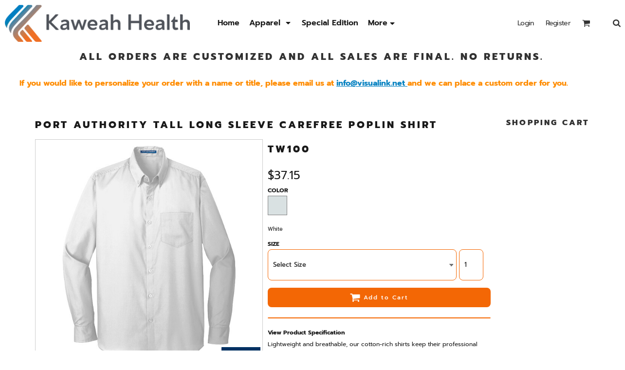

--- FILE ---
content_type: text/html; charset=utf-8
request_url: https://shop.kaweahhealth.org/shop/view_product/15027023/Port-Authority-Tall-Long-Sleeve-Carefree-Poplin-Shirt-
body_size: 89121
content:
<!DOCTYPE html>
<html class="wf-loading">
  <head>
    
<link rel="preload" href="/pprt/images/icons/fonts/decofonts.woff?97c7b98a3dfdb75dd6f9aa1cce1c6946" as="font" type="font/woff" crossorigin="anonymous">
<style>
  body {
  	visibility: hidden;
  }
  body.dn-behaviours-bound-critical {
    visibility: visible;
  }
  .dn-alt .dn-late-loading {
    display:none;  
  }
  @font-face {
    font-family: "decofonts";
    src:url("/pprt/images/icons/fonts/decofonts.eot?97c7b98a3dfdb75dd6f9aa1cce1c6946#iefix") format("embedded-opentype"),
      url("/pprt/images/icons/fonts/decofonts.woff?97c7b98a3dfdb75dd6f9aa1cce1c6946") format("woff"),
      url("/pprt/images/icons/fonts/decofonts.ttf?97c7b98a3dfdb75dd6f9aa1cce1c6946") format("truetype");
    font-weight: 400;
    font-style: normal;
  }
</style>

  <style>
  @font-face { font-family: "Special Elite"; font-style: normal; font-weight: 400; src: url("https://fonts.gstatic.com/s/specialelite/v20/XLYgIZbkc4JPUL5CVArUVL0ntnAOSA.woff2") format("woff2"); unicode-range: U+0-FF, U+131, U+152-153, U+2BB-2BC, U+2C6, U+2DA, U+2DC, U+304, U+308, U+329, U+2000-206F, U+20AC, U+2122, U+2191, U+2193, U+2212, U+2215, U+FEFF, U+FFFD; } @font-face { font-family: Roboto; font-style: normal; font-weight: 400; font-stretch: 100%; src: url("https://fonts.gstatic.com/s/roboto/v50/KFOMCnqEu92Fr1ME7kSn66aGLdTylUAMQXC89YmC2DPNWubEbVmUiAo.woff2") format("woff2"); unicode-range: U+0-FF, U+131, U+152-153, U+2BB-2BC, U+2C6, U+2DA, U+2DC, U+304, U+308, U+329, U+2000-206F, U+20AC, U+2122, U+2191, U+2193, U+2212, U+2215, U+FEFF, U+FFFD; } @font-face { font-family: Prompt; font-style: normal; font-weight: 800; src: url("https://fonts.gstatic.com/s/prompt/v12/-W_8XJnvUD7dzB2Cx_wIaWMu.woff2") format("woff2"); unicode-range: U+0-FF, U+131, U+152-153, U+2BB-2BC, U+2C6, U+2DA, U+2DC, U+304, U+308, U+329, U+2000-206F, U+20AC, U+2122, U+2191, U+2193, U+2212, U+2215, U+FEFF, U+FFFD; } @font-face { font-family: Prompt; font-style: normal; font-weight: 700; src: url("https://fonts.gstatic.com/s/prompt/v12/-W_8XJnvUD7dzB2C2_8IaWMu.woff2") format("woff2"); unicode-range: U+0-FF, U+131, U+152-153, U+2BB-2BC, U+2C6, U+2DA, U+2DC, U+304, U+308, U+329, U+2000-206F, U+20AC, U+2122, U+2191, U+2193, U+2212, U+2215, U+FEFF, U+FFFD; } @font-face { font-family: Prompt; font-style: normal; font-weight: 600; src: url("https://fonts.gstatic.com/s/prompt/v12/-W_8XJnvUD7dzB2Cv_4IaWMu.woff2") format("woff2"); unicode-range: U+0-FF, U+131, U+152-153, U+2BB-2BC, U+2C6, U+2DA, U+2DC, U+304, U+308, U+329, U+2000-206F, U+20AC, U+2122, U+2191, U+2193, U+2212, U+2215, U+FEFF, U+FFFD; } @font-face { font-family: Prompt; font-style: normal; font-weight: 500; src: url("https://fonts.gstatic.com/s/prompt/v12/-W_8XJnvUD7dzB2Ck_kIaWMu.woff2") format("woff2"); unicode-range: U+0-FF, U+131, U+152-153, U+2BB-2BC, U+2C6, U+2DA, U+2DC, U+304, U+308, U+329, U+2000-206F, U+20AC, U+2122, U+2191, U+2193, U+2212, U+2215, U+FEFF, U+FFFD; } @font-face { font-family: Prompt; font-style: normal; font-weight: 400; src: url("https://fonts.gstatic.com/s/prompt/v12/-W__XJnvUD7dzB2KYNod.woff2") format("woff2"); unicode-range: U+0-FF, U+131, U+152-153, U+2BB-2BC, U+2C6, U+2DA, U+2DC, U+304, U+308, U+329, U+2000-206F, U+20AC, U+2122, U+2191, U+2193, U+2212, U+2215, U+FEFF, U+FFFD; } @font-face { font-family: Prompt; font-style: normal; font-weight: 300; src: url("https://fonts.gstatic.com/s/prompt/v12/-W_8XJnvUD7dzB2Cy_gIaWMu.woff2") format("woff2"); unicode-range: U+0-FF, U+131, U+152-153, U+2BB-2BC, U+2C6, U+2DA, U+2DC, U+304, U+308, U+329, U+2000-206F, U+20AC, U+2122, U+2191, U+2193, U+2212, U+2215, U+FEFF, U+FFFD; } @font-face { font-family: Prompt; font-style: italic; font-weight: 400; src: url("https://fonts.gstatic.com/s/prompt/v12/-W_9XJnvUD7dzB2KZeofTkY.woff2") format("woff2"); unicode-range: U+0-FF, U+131, U+152-153, U+2BB-2BC, U+2C6, U+2DA, U+2DC, U+304, U+308, U+329, U+2000-206F, U+20AC, U+2122, U+2191, U+2193, U+2212, U+2215, U+FEFF, U+FFFD; } @font-face { font-family: "Nunito Sans"; font-style: normal; font-weight: 700; font-stretch: 100%; src: url("https://fonts.gstatic.com/s/nunitosans/v19/pe1mMImSLYBIv1o4X1M8ce2xCx3yop4tQpF_MeTm0lfGWVpNn64CL7U8upHZIbMV51Q42ptCp5F5bxqqtQ1yiU4GMS5Xs1Ul.woff2") format("woff2"); unicode-range: U+0-FF, U+131, U+152-153, U+2BB-2BC, U+2C6, U+2DA, U+2DC, U+304, U+308, U+329, U+2000-206F, U+20AC, U+2122, U+2191, U+2193, U+2212, U+2215, U+FEFF, U+FFFD; } @font-face { font-family: Neuton; font-style: normal; font-weight: 800; src: url("https://fonts.gstatic.com/s/neuton/v24/UMBQrPtMoH62xUZKaK4vfQr4.woff2") format("woff2"); unicode-range: U+0-FF, U+131, U+152-153, U+2BB-2BC, U+2C6, U+2DA, U+2DC, U+304, U+308, U+329, U+2000-206F, U+20AC, U+2122, U+2191, U+2193, U+2212, U+2215, U+FEFF, U+FFFD; } @font-face { font-family: Neuton; font-style: normal; font-weight: 400; src: url("https://fonts.gstatic.com/s/neuton/v24/UMBTrPtMoH62xUZCz4g6.woff2") format("woff2"); unicode-range: U+0-FF, U+131, U+152-153, U+2BB-2BC, U+2C6, U+2DA, U+2DC, U+304, U+308, U+329, U+2000-206F, U+20AC, U+2122, U+2191, U+2193, U+2212, U+2215, U+FEFF, U+FFFD; } @font-face { font-family: Montserrat; font-style: normal; font-weight: 400; src: url("https://fonts.gstatic.com/s/montserrat/v31/JTUHjIg1_i6t8kCHKm4532VJOt5-QNFgpCtr6Hw5aXo.woff2") format("woff2"); unicode-range: U+0-FF, U+131, U+152-153, U+2BB-2BC, U+2C6, U+2DA, U+2DC, U+304, U+308, U+329, U+2000-206F, U+20AC, U+2122, U+2191, U+2193, U+2212, U+2215, U+FEFF, U+FFFD; } #lightwindow_overlay{display: none; visibility: hidden; position: absolute; top: 0px; left: 0px; width: 100%; height: 100px; z-index: 500;} #lightwindow{display: none; visibility: hidden; position: absolute; z-index: 5000; line-height: 0;} #lightwindow_container{display: none; margin: 0px; padding: 0px; position: absolute; visibility: hidden;} #lightwindow_contents{overflow: hidden; z-index: 0; position: relative; border: 10px solid rgb(255, 255, 255); background-color: rgb(255, 255, 255); font-size: 4em !important;} #lightwindow_navigation{position: absolute; top: 0px; left: 0px; display: none;} #lightwindow_navigation_shim{display: none; left: 0px; position: absolute; top: 0px; width: 100%; height: 100%;} #lightwindow_navigation a, #lightwindow_navigation a:link{outline: none;} #lightwindow_previous, #lightwindow_next{width: 49%; height: 100%; background: transparent; display: block;} #lightwindow_previous{float: left; left: 0px;} #lightwindow_next{float: right; right: 0px;} #lightwindow_previous_title, #lightwindow_next_title{display: none;} #lightwindow_galleries{width: 100%; position: absolute; z-index: 50; display: none; overflow: hidden; margin: 0px 0px 0px 10px; bottom: 0px; left: 0px;} #lightwindow_galleries_tab_container{width: 100%; height: 0px; overflow: hidden;} a#lightwindow_galleries_tab, a:link#lightwindow_galleries_tab{display: block; height: 20px; width: 77px; float: right; line-height: 22px; text-decoration: none; font-weight: bold; cursor: pointer; font-size: 11px; color: rgb(255, 255, 190); background: url("/images/black-70.png") 0px 0px repeat transparent;} #lightwindow_galleries_tab_span{display: block; height: 20px; width: 63px; padding: 0px 7px;} #lightwindow_galleries_tab .up{background: url("/images/arrow-up.gif") 60px 5px no-repeat transparent;} #lightwindow_galleries_list{background: url("/images/black-70.png") 0px 0px repeat transparent; overflow: hidden; height: 0px;} #lightwindow_data_slide{position: relative;} #lightwindow_data_slide_inner{background-color: rgb(255, 255, 255); padding: 0px 10px 10px;} #lightwindow_data_caption{padding: 10px 0px 0px; color: rgb(102, 102, 102); line-height: 25px; background-color: rgb(255, 255, 255); clear: both;} #lightwindow_data_details{background-color: rgb(240, 240, 240); padding: 0px 10px; height: 20px;} #lightwindow_data_author_container{width: 40%; text-align: right; color: rgb(102, 102, 102); font-style: italic; font-size: 10px; line-height: 20px; float: right; overflow: hidden;} #lightwindow_data_gallery_container{font-size: 10px; width: 40%; text-align: left; color: rgb(102, 102, 102); line-height: 20px; float: left; overflow: hidden;} #lightwindow_title_bar{height: 25px; overflow: hidden;} #lightwindow_title_bar_title{color: rgb(255, 255, 190); font-size: 14px; line-height: 25px; text-align: left; float: left;} a#lightwindow_title_bar_close_link{float: right; text-align: right; cursor: pointer; color: rgb(255, 255, 190); line-height: 25px; padding: 0px; margin: 0px;} *, ::before{box-sizing: inherit;} .dn-dncp-popup-container div, .dn-dncp-popup-container h3{color: rgb(255, 255, 255);} .dncp-sp-query{appearance: none; background-color: rgba(255, 255, 255, 0.5); border-radius: 3px; border-style: none; box-sizing: border-box; font-size: 14px; height: 30px; padding-left: 10px; position: relative; color: rgb(255, 255, 255); width: 80%; margin-bottom: 0px;} .dncp-sp-results{background-color: white; border-style: solid; border-color: rgb(187, 187, 187); border-image: initial; border-width: 1px 1px 0px; display: none; list-style: none; margin: 0px; max-height: 300px; overflow-y: scroll; padding: 0px; position: absolute; width: 90%; z-index: 1;} .dncp-ciu{background-color: rgb(45, 50, 58); position: relative; width: 100%; height: 40px; padding: 5px 12px; white-space: nowrap;} .dncp-ciu h3{display: inline-block; font-size: 15px; height: 30px; line-height: 30px; margin: 0px 2px 0px 0px; vertical-align: middle; font-weight: normal;} .dncp-ciu-colors{display: inline-block; vertical-align: middle; height: 30px; margin: 0px;} .dncp-palettes-tabs{background-color: rgb(53, 60, 71); display: flex; position: relative; height: 50px; padding: 0px 4px;} h3.dncp-pp-name{color: rgb(255, 255, 255); border-bottom: 1px solid rgb(85, 85, 85); cursor: pointer; font-size: 16px; line-height: 1.5; font-weight: normal; height: 46px; overflow: hidden; margin: 0px 4px; padding: 12px 0px; pointer-events: all; text-align: center; text-overflow: ellipsis; top: 0px; white-space: nowrap; flex-basis: 0px; flex-grow: 1;} .dncp-pp-name.dncp-active{border-bottom: 3px solid rgb(25, 147, 255); font-weight: bold;} .dncp-pp-colors{background-color: rgb(59, 66, 77); display: none; line-height: 1; padding: 7px; width: 100%; margin: 0px;} .dncp-pp-colors.dncp-active{display: block;} h3.dncp-csp-name{} .dncp-csp{background-color: rgb(59, 66, 77); display: none; padding: 8px; width: 100%;} .dncp-csp-sv{display: block; width: 100%; padding-top: 50%; position: relative;} .dncp-csp-hue{margin-top: 10px; margin-bottom: 10px; position: relative; width: 100%; height: 20px; cursor: pointer;} .dncp-csp-sv-bg{cursor: pointer;} .dncp-csp-hue::before{background: linear-gradient(to right, red 0%, rgb(255, 255, 0) 17%, lime 33%, cyan 50%, blue 66%, rgb(255, 0, 255) 83%, red 100%); content: ""; display: block; height: 100%; width: 100%;} .dncp-csp-hue-pointer{pointer-events: none; position: absolute; top: 0px;} .dncp-csp-hue-pointer{margin-left: -3px; width: 6px; border: 1px solid rgb(238, 238, 238); height: 100%; background-color: rgba(0, 0, 0, 0);} .dncp-csp-values{display: block; position: relative;} .dncp-csp-type-container{display: inline-block; vertical-align: top; width: 110px; position: relative; z-index: 2;} .dncp-csp-values-container{display: inline-block; vertical-align: top; width: 100%; margin-left: -110px; padding-left: 110px; position: relative; z-index: 1;} .dncp-csp-type{height: 40px; margin-bottom: 0px; padding: 0px; width: 100px; font-size: 20px; color: rgb(0, 0, 0);} .dncp-csp-value-container{display: none; padding: 2px;} .dncp-rgb .dncp-csp-value-container.dncp-csp-value-rgb{display: block;} .dncp-csp-value-label{margin-bottom: 0px; display: inline-block; width: 20px; line-height: 30px; font-size: 16px; vertical-align: middle; color: rgb(255, 255, 255);} .dncp-csp-value{display: inline-block; vertical-align: middle; height: 40px; font-size: 20px; margin-bottom: 0px; padding: 0px 8px; width: 60px; color: rgb(0, 0, 0);} .dncp-ra{background-color: rgb(45, 50, 58); border-top: 1px solid rgb(0, 0, 0); position: relative; width: 100%; height: 60px; padding: 8px;} .dncp-ra-final{background-image: url("/images/trans-display-small-hic.gif"); border: 1px solid rgb(153, 153, 153); border-radius: 2px; display: inline-block; position: relative; height: 35px; width: 50px;} .dncp-ra-final-solid{position: absolute; top: 0px; left: 0px; height: 100%; width: 50%;} .dncp-ra-final-alpha{position: absolute; top: 0px; right: 0px; height: 100%; width: 50%;} .dncp-ra-name{display: inline-block; height: 24px; position: relative; font-size: 12px; line-height: 35px; padding: 0px 6px; vertical-align: top;} .dncp-ra .dncp-footer-buttons{position: absolute; right: 8px; top: 6px;} .dncp-ra .dncp-btn{display: inline-block; height: 40px; padding: 0px 20px; vertical-align: middle; appearance: none;} .dncp-ra .dncp-mask-option{display: inline-block; height: 21px; width: 26px; background-image: url("/javascripts/dn-color-picker/mask.png"); background-position: center center; background-repeat: no-repeat; vertical-align: middle; cursor: pointer;} .dncp-ra .dncp-eye-dropper{display: inline-block; height: 21px; width: 26px; background-image: url("/javascripts/dn-color-picker/eyedropper.png"); background-position: center center; background-repeat: no-repeat; vertical-align: middle; cursor: pointer;} .dncp-ra-alpha-controls{display: inline-block; height: 24px; font-size: 12px; line-height: 24px; padding: 0px 6px; vertical-align: top;} .dncp-ra-alpha-label{display: inline-flex; height: 24px; padding: 0px 6px; align-items: center;} input[type="range"].dncp-ra-alpha{background: none; display: inline-block; height: 24px; padding: 0px 6px; vertical-align: top; width: 100px;} .dncp-color-swatch{display: inline-block; width: 30px; height: 30px;} .dncp-color-swatch a{border: 1px solid rgb(162, 162, 162); display: inline-block; width: 100%; height: 100%;} .dncp-popup-container{display: none;} .dncp-popup-container .dncp-popup .dncp-header-bar{padding: 7px 7px 0px;} .dncp-popup-container .dncp-popup .dncp-popup-header{height: 130px; background-color: rgb(45, 50, 58); color: rgb(255, 255, 255); width: 100%; z-index: 1; position: relative;} .dncp-popup-container .dncp-popup .dncp-popup-header-close{position: absolute; top: 0px; right: 0px; color: rgb(255, 255, 255); opacity: 0.5; cursor: pointer; padding: 8px 12px 6px; font-size: 1.5em; font-weight: 900;} .dncp-popup-container .dncp-popup .dncp-popup-header-close::after{content: "×";} .dncp-popup-content-container{height: 100%; position: relative; z-index: 0;} .dncp-popup.dncp-with-header .dncp-popup-content-container{margin-top: -130px; padding-top: 130px;} .dncp-popup.dncp-with-footer .dncp-popup-content-container{margin-bottom: -60px; padding-bottom: 60px;} .dncp-popup-content-container .dncp-popup-content-scroll{overflow: hidden auto; height: 100%; background-color: rgb(63, 70, 82);} .dncp-popup-footer{height: 60px;} @media only screen and (min-width: 800px) {.dncp-popup-content-container .dncp-popup-content-scroll{height: 170px;} .dncp-popup-content{min-height: 170px;} .dncp-popup-container .dncp-popup .dncp-popup-header{height: 97px;} .dncp-popup-footer{height: 40px;} .dncp-popup.dncp-with-header .dncp-popup-content-container{margin-top: -97px; padding-top: 97px;} .dncp-popup.dncp-with-footer .dncp-popup-content-container{margin-bottom: -40px; padding-bottom: 40px;} .dncp-ciu{height: 30px; padding: 0px 12px;} .dncp-ciu h3{font-size: 11px;} .dncp-ciu-colors{height: 20px;} .dncp-color-swatch{width: 20px; height: 20px;} .dncp-palettes-tabs{height: 30px;} h3.dncp-pp-name{font-size: 11px; height: 30px; padding: 9px 0px;} .dncp-csp{padding: 7px;} .dncp-csp-sv{width: 150px; height: 150px; padding-top: 0px; display: inline-block; vertical-align: top;} .dncp-csp-hue-container{display: inline-block; width: 100%; margin-left: -150px; padding-left: 160px; vertical-align: top;} .dncp-csp-hue{margin-top: 0px; margin-bottom: 5px; height: 15px;} .dncp-csp-values{display: inline-block; width: 100%; margin-left: 0px; padding-left: 0px; vertical-align: top;} .dncp-csp-type{font-size: 11px; height: 20px;} .dncp-csp-value-container{padding: 1px;} .dncp-csp-value-label{line-height: 20px; font-size: 11px;} .dncp-csp-value{height: 20px; font-size: 11px;} .dncp-ra{height: 40px;} .dncp-ra-final{height: 22px; width: 100px;} .dncp-ra-name{line-height: 22px;} .dncp-ra .dncp-btn{height: 25px; padding: 0px 10px;}} html, body, div, span, iframe, h1, h2, h3, h4, p, a, img, strong, sup, b, ul, li, form, label, table, tbody, tfoot, thead, tr, th, td, footer, header, nav, section{margin: 0px; padding: 0px; border: 0px; font: inherit; vertical-align: baseline; text-decoration: none;}  footer, header, nav, section{display: block;} body{line-height: 1;}  ul{list-style: none;} table{border-collapse: collapse; border-spacing: 0px;} *{margin: 0px;} h1, h2, h3, h4, span, label, a, input, p, th, td, select{letter-spacing: normal; word-spacing: normal;} input[type="button"]{cursor: pointer;} html{box-sizing: border-box;} *, ::before{box-sizing: inherit;} @media only screen and (min-width: 0px) {.dn-mobile-span12{width: 100%; display: inline-block; vertical-align: top; letter-spacing: normal; word-spacing: normal;}} @media only screen and (min-width: 768px) {.dn-small-span3{width: 25%; display: inline-block; vertical-align: top; letter-spacing: normal; word-spacing: normal;} .dn-small-span6{width: 50%; display: inline-block; vertical-align: top; letter-spacing: normal; word-spacing: normal;} .dn-small-span12{width: 100%; display: inline-block; vertical-align: top; letter-spacing: normal; word-spacing: normal;}} @media only screen and (min-width: 992px) {.dn-medium-span3{width: 25%; display: inline-block; vertical-align: top; letter-spacing: normal; word-spacing: normal;} .dn-medium-span6{width: 50%; display: inline-block; vertical-align: top; letter-spacing: normal; word-spacing: normal;} .dn-medium-span12{width: 100%; display: inline-block; vertical-align: top; letter-spacing: normal; word-spacing: normal;}} @media only screen and (min-width: 1210px) {.dn-large-span3{width: 25%; display: inline-block; vertical-align: top; letter-spacing: normal; word-spacing: normal;} .dn-large-span6{width: 50%; display: inline-block; vertical-align: top; letter-spacing: normal; word-spacing: normal;} .dn-large-span12{width: 100%; display: inline-block; vertical-align: top; letter-spacing: normal; word-spacing: normal;}} .dn-page-columns-container, p, body{color: rgb(25, 25, 25); font-family: Prompt, helvetica, sans-serif; font-size: 12px; font-style: normal; font-variant: normal; font-weight: 400; line-height: 1.65em; font-stretch: normal; text-decoration: none; text-transform: none; letter-spacing: normal; word-spacing: normal;} a{color: rgb(25, 25, 25); font-family: Prompt, helvetica, sans-serif; font-size: 12px; font-style: normal; font-variant: normal; font-weight: 400; line-height: 1.65em; font-stretch: normal; text-decoration: none; text-transform: none; letter-spacing: normal; word-spacing: normal; transition: ease-in-out;} a.dn-overridden-hover-on{} h1.dn-styled{color: rgb(25, 25, 25); font-family: Prompt, Helvetica, Arial, sans-serif; font-style: normal; font-variant: normal; font-weight: 800; font-stretch: normal; text-decoration: none; text-transform: uppercase; letter-spacing: 0.2em; word-spacing: normal;} h1.dn-sized{font-size: 20px; line-height: 2em;} h2.dn-styled, .dn-widget-heading h2{color: white; font-family: Prompt, Helvetica, Arial, sans-serif; font-style: normal; font-variant: small-caps; font-weight: 800; font-stretch: normal; text-decoration: none; text-transform: uppercase; letter-spacing: 0.2em; word-spacing: normal; text-align: inherit;} h2.dn-sized, .dn-widget-heading h2{font-size: 20px; line-height: 2em;} h3.dn-styled{color: rgb(25, 25, 25); font-family: Prompt, Helvetica, Arial, sans-serif; font-style: normal; font-variant: normal; font-weight: 700; font-stretch: normal; text-decoration: none; text-transform: uppercase; letter-spacing: normal; word-spacing: normal; text-align: inherit;} h4.dn-styled, h4.dn-styled a{color: rgb(25, 25, 25); font-family: Prompt, Helvetica, Arial, sans-serif; font-style: normal; font-variant: normal; font-weight: 700; font-stretch: normal; text-decoration: none; text-transform: uppercase; letter-spacing: normal; word-spacing: normal;} h4.dn-sized, h4.dn-sized a{font-size: 12px; line-height: 1em;}  header.dn-lh-1rllor .dn-large-header .dn-logo-container div.dn-site-heading{color: rgb(50, 50, 50); font-family: Prompt; font-size: 16px; font-style: normal; font-variant: normal; font-weight: 700; line-height: 4em; font-stretch: normal; text-decoration: none; text-transform: uppercase; letter-spacing: normal; word-spacing: normal;}  nav .dn-nav-item a span, nav .dn-nav-item a, nav .dn-nav-item, body.dn-inline-header nav.dn-nav-main span, body.dn-inline-header nav.dn-nav-main a span, body.dn-inline-header nav.dn-nav-main a, body.dn-inline-header nav.dn-nav-main{color: rgb(25, 25, 25); font-family: Prompt; font-size: 16px; font-style: normal; font-variant: normal; font-weight: 600; line-height: 0.6em; font-stretch: normal; text-decoration: none; text-transform: none; letter-spacing: normal; word-spacing: normal; transition: ease-in-out;}  body.dn-inline-header header nav.dn-other-nav > div, body.dn-inline-header header nav.dn-other-nav > div a, body.dn-inline-header header .dn-other-nav a, body.dn-inline-header header .dn-other-nav > div{color: rgb(50, 50, 50); font-family: Prompt, sans-serif; font-size: 14px; font-style: normal; font-variant: normal; font-weight: 400; line-height: 0.6em; font-stretch: normal; text-decoration: none; text-transform: none; letter-spacing: -0.05em; word-spacing: normal;}  .dn-small-header div a, .dn-small-header div{color: rgb(50, 50, 50); font-family: Prompt, sans-serif; font-style: normal; font-variant: normal; font-weight: 400; font-stretch: normal; text-decoration: none; text-transform: none; letter-spacing: -0.05em; word-spacing: normal;}  div.dn-product-display .dn-product-description sup{vertical-align: super; font-size: smaller;} body{background-color: white; width: 100%; overflow-x: hidden;} strong{font-weight: bold;} h1, h2, h3, h4{margin-top: 0px; margin-bottom: 10px;}  h4 a{font-weight: inherit;}  p{margin-bottom: 10px;} .dn-btn{max-width: 100%; text-align: center; cursor: pointer; display: inline-block; padding-left: 5px; padding-right: 5px; position: relative; white-space: nowrap; overflow: hidden; height: 40px; line-height: normal;} .dn-btn .dn-btn-icon{line-height: normal; display: inline-block; vertical-align: middle;} .dn-btn .dn-btn-icon::before{speak: none; line-height: normal; letter-spacing: normal; word-spacing: normal; vertical-align: middle; -webkit-font-smoothing: antialiased; font-style: normal !important; font-weight: normal !important; font-variant: normal !important; text-transform: none !important;} .dn-btn .dn-btn-label{display: inline-block; vertical-align: middle; max-width: 104%; overflow: hidden; line-height: normal; text-overflow: ellipsis; white-space: nowrap;} .dn-btn .dn-btn-label span{overflow: hidden; text-overflow: ellipsis; letter-spacing: normal; word-spacing: normal;} .dn-btn .dn-btn-valign{width: 0px; height: 100%; vertical-align: middle; display: inline-block;} .dn-btn.dn-btn-std.dn-styled, .dn-btn.dn-btn-ok.dn-styled{background-color: rgb(243, 103, 5); border: 0px solid rgba(53, 52, 52, 0); border-radius: 8px; color: white; font-family: Prompt; font-style: normal; font-variant: normal; font-weight: 500; font-stretch: normal; text-transform: none; text-align: center; transition: ease-in-out; box-shadow: none;} .dn-btn.dn-btn-std.dn-styled .dn-btn-label > span, .dn-btn.dn-btn-ok.dn-styled .dn-btn-label > span{text-decoration: none; letter-spacing: 0.17em; word-spacing: normal; color: white; white-space: nowrap;} .dn-btn.dn-btn-std.dn-styled .dn-btn-icon, .dn-btn.dn-btn-ok.dn-styled .dn-btn-icon{display: none;} .dn-btn.dn-btn-std.dn-styled .dn-btn-label, .dn-btn.dn-btn-ok.dn-styled .dn-btn-label{margin-left: 0px; padding-left: 0px;} .dn-btn.dn-btn-std.dn-styled .dn-btn-label span, .dn-btn.dn-btn-ok.dn-styled .dn-btn-label span{margin-left: 0px;} .dn-btn.dn-btn-std.dn-sized{font-size: 14px; line-height: 3em; height: auto;} .dn-btn.dn-btn-major.dn-styled{background-color: rgb(215, 35, 0); border: 0px solid rgba(53, 52, 52, 0); border-radius: 8px; color: white; font-family: Prompt; font-style: normal; font-variant: normal; font-weight: 500; font-stretch: normal; text-transform: none; text-align: center; transition: ease-in-out; box-shadow: none;} .dn-btn.dn-btn-major.dn-styled .dn-btn-label > span{text-decoration: none; letter-spacing: 0.17em; word-spacing: normal; color: white; white-space: nowrap;} .dn-btn.dn-btn-major.dn-styled .dn-btn-icon{display: none;} .dn-btn.dn-btn-major.dn-styled .dn-btn-label{margin-left: 0px; padding-left: 0px;} .dn-btn.dn-btn-major.dn-styled .dn-btn-label span{margin-left: 0px;} .dn-btn.dn-btn-major.dn-styled:not(.dn-overridden-hover-off){} .dn-btn.dn-btn-cart.dn-styled{background-color: rgb(243, 103, 5); border: 1px solid rgba(0, 0, 0, 0); border-radius: 8px; color: white; font-family: Prompt; font-style: normal; font-variant: normal; font-weight: 500; font-stretch: normal; text-transform: none; text-align: center; transition: ease-in-out; box-shadow: none;} .dn-btn.dn-btn-cart.dn-styled .dn-btn-label > span{text-decoration: none; letter-spacing: 0.17em; word-spacing: normal; color: white; white-space: nowrap;} .dn-btn.dn-btn-cart.dn-styled .dn-btn-icon{width: 1.8em; display: inline-block;} .dn-btn.dn-btn-cart.dn-styled .dn-btn-icon::before{font-family: decofonts; font-size: 1.8em; content: "l"; color: white;} .dn-btn.dn-btn-cart.dn-styled .dn-btn-label{margin-left: -1.8em; padding-left: 1.8em;} .dn-btn.dn-btn-cart.dn-styled .dn-btn-label span{margin-left: 0.5em;} .dn-btn.dn-btn-cart.dn-styled:not(.dn-overridden-hover-off){} .dn-btn.dn-btn-cart.dn-sized{font-size: 14px; line-height: 3em; height: auto;}  div.dn-content > div > .dn-page-section.dn-limit-content-width > div.dn-page-section-content{margin-left: auto; margin-right: auto; max-width: 1200px;} .dn-page-section-margin{position: relative; z-index: 1;} @media only screen and (min-width: 0px) {.dn-page-margin-medium .dn-page-section.dn-use-page-margin > .dn-page-section-margin{margin-left: 3px; margin-right: 3px;} .dn-page-margin-medium .dn-page-section.dn-wrapper.dn-use-page-margin{padding-left: 3px; padding-right: 3px;}} @media only screen and (min-width: 768px) {.dn-page-margin-medium .dn-page-section.dn-use-page-margin > .dn-page-section-margin{margin-left: 6px; margin-right: 6px;} .dn-page-margin-medium .dn-page-section.dn-wrapper.dn-use-page-margin{padding-left: 6px; padding-right: 6px;}} @media only screen and (min-width: 992px) {.dn-page-margin-medium .dn-page-section.dn-use-page-margin > .dn-page-section-margin{margin-left: 6px; margin-right: 6px;} .dn-page-margin-medium .dn-page-section.dn-wrapper.dn-use-page-margin{padding-left: 6px; padding-right: 6px;}} @media only screen and (min-width: 1210px) {.dn-page-margin-medium .dn-page-section.dn-use-page-margin > .dn-page-section-margin{margin-left: 12px; margin-right: 12px;} .dn-page-margin-medium .dn-page-section.dn-wrapper.dn-use-page-margin{padding-left: 12px; padding-right: 12px;}} .dn-price-container{display: inline-block;} .dn-progress-bar-container{width: 100%; border: 1px solid rgb(204, 204, 204); height: 30px; background-color: rgb(242, 242, 242);} .dn-progress-bar-container .dn-progress-bar{height: 28px; background-color: rgb(204, 204, 204);} .dn-text-value{letter-spacing: normal; word-spacing: normal;} .dn-text-value-centered{letter-spacing: normal; word-spacing: normal; text-align: center;} #log{position: fixed; top: 40px; left: 40px; color: rgb(51, 51, 51); background-color: white; z-index: 99999;} input.dn-styled, select.dn-styled, textarea.dn-styled{box-shadow: none; background: rgba(239, 239, 239, 0); border: 1px solid rgb(245, 102, 0); border-radius: 8px; color: rgb(50, 50, 50); font-family: Prompt; font-style: normal; font-variant: normal; font-weight: 500; font-stretch: normal; text-decoration: none; text-transform: none; letter-spacing: normal; position: relative; transition: ease-in-out; padding: 10px; max-width: 100%;} input.dn-styled:not(.dn-overridden-focus-off), select.dn-styled:not(.dn-overridden-focus-off), textarea.dn-styled:not(.dn-overridden-focus-off){} input.dn-sized, select.dn-sized{font-size: 13px; line-height: 3.25em;} input.dn-sized, select.dn-sized{min-height: 3.75em; height: auto;} textarea.dn-styled{min-width: 100%;} .dn-popup-container{display: none; position: fixed; inset: 0px; width: 100vw; height: 100dvh; z-index: 900;} .dn-popup-container .dn-popup-background{z-index: 999; height: 100%; width: 100%; position: fixed; top: 0px; left: 0px; background-color: white; opacity: 0.75; content: "";} .dn-popup-container .dn-popup{opacity: 1; z-index: 1000; position: absolute; transform: none; background-color: white; width: 100%; height: 100%; top: 0px; left: 0px; max-width: 100%; max-height: 100%; overflow: hidden;} @media only screen and (min-width: 768px) {.dn-popup-container .dn-popup{border: 1px solid rgb(204, 204, 204); width: auto; height: auto; top: auto; left: auto; position: relative;}} .dn-popup-container .dn-popup > h3{border-bottom: 1px solid rgb(204, 204, 204); background-color: rgb(250, 250, 250); padding: 3px 8px; margin: 0px; font-size: 13px; line-height: 32px;} .dn-popup-container .dn-popup .dn-popup-content-container{max-height: calc(-91px + 100dvh); overflow: hidden auto; margin-top: 0px; padding-top: 0px; margin-bottom: 0px; padding-bottom: 0px; position: relative;} .dn-popup-container .dn-popup .dn-popup-content-container .dn-popup-content{position: relative; height: 100%;} .dn-popup-container .dn-popup .dn-popup-content-container .dn-popup-content-scroll{padding: 10px; max-height: 100%; overflow: hidden auto;} .dn-popup-container .dn-popup.dn-popup-no-header .dn-popup-content-container{margin-top: 0px; padding-top: 0px;} .dn-popup-container .dn-popup .dn-popup-footer{letter-spacing: -0.31em; position: relative; background-color: rgb(250, 250, 250); border-top: 1px solid rgb(204, 204, 204); z-index: 2; height: 52px; padding: 5px 1% 0px 0px; width: 100%; text-align: right;} .dn-popup-container .dn-popup .dn-popup-footer .dn-btn{width: 99%; display: inline-block;} .dn-popup-container .dn-popup .dn-popup-footer .dn-btn-cancel{width: auto; background: none; text-decoration: underline; text-transform: none; color: rgb(25, 25, 25); min-width: 100px;} .dn-popup-container .dn-popup .dn-popup-footer .dn-btn-other-action{width: auto; background: none; text-decoration: underline; text-transform: none; color: rgb(25, 25, 25); min-width: 100px; text-align: left; float: left;} @media only screen and (min-width: 768px) {.dn-popup-container .dn-popup .dn-popup-footer{position: static; padding: 5px 0% 0px 0px;} .dn-popup-container .dn-popup .dn-popup-footer .dn-btn{width: auto; min-width: 100px; padding-left: 5px; padding-right: 5px; margin-right: 5px;}} .dn-popup-container .dn-popup .dn-popup-footer.dn-2-button .dn-btn{width: 49%; margin: 0px 0% 0px 1%;} @media only screen and (min-width: 768px) {.dn-popup-container .dn-popup .dn-popup-footer.dn-2-button .dn-btn{min-width: 100px; width: auto; margin: 0px 5px 0px 0px;}} .dn-popup-container .dn-popup .dn-popup-footer.dn-3-button .dn-btn{width: 31%; margin: 0px 1%; font-size: 0.8em;} @media only screen and (min-width: 768px) {.dn-popup-container .dn-popup .dn-popup-footer.dn-3-button .dn-btn{min-width: 100px; width: auto; margin: 0px 5px 0px 0px; padding-left: 10px; padding-right: 10px; font-size: 1em;}} .dn-popup-container .dn-popup.dn-no-fullscreen{width: auto; height: auto; padding-bottom: 5px;} .dn-popup-container .dn-popup.dn-no-fullscreen .dn-popup-content{padding: 10px;} .dn-popup-container .dn-popup.dn-no-fullscreen .dn-popup-footer{bottom: 0px;} .dn-popup-container .dn-popup.dn-popup-with-message .dn-popup-content{padding: 30px 60px;} .dn-inline-popup{display: none; position: absolute; max-height: 100%; top: 0px; overflow: auto; background-color: rgb(255, 255, 255);} ul.dn-form{letter-spacing: -0.31em;} ul.dn-form > li{margin-bottom: 1em;} ul.dn-form > li > label{display: inline-block; width: 120px; vertical-align: top; text-align: right; padding-top: 10px;} ul.dn-form > li > div{vertical-align: top; display: inline-block; width: 100%; margin-left: -120px; padding-left: 125px;}  ul.dn-form > li > div select{width: 100%;} ul.dn-form > li > div ul.dn-radio-buttons{margin-top: 10px;} ul.dn-form > li > div ul.dn-radio-buttons li label{cursor: pointer; width: auto; text-align: left; padding-left: 5px;} ul.dn-form > li > div ul.dn-radio-buttons.dn-inline li{display: inline-block; margin-right: 5px;} .dn-form.dn-split-50-50 li label{width: 50%;} .dn-form.dn-split-50-50 li > div{margin-left: -50%; padding-left: 51%;} .dn-tabs-container{text-align: left;} .dn-tabs-container .dn-tabs{margin-left: 8px;} .dn-tabs-container .dn-tabs li{display: inline-block; border: 1px solid rgb(204, 204, 204); border-radius: 8px; padding: 10px; margin-bottom: -1px; cursor: pointer; background-color: rgb(250, 250, 250); color: rgb(25, 25, 25); font-family: Roboto; font-size: 12px; font-style: normal; font-variant: normal; font-weight: 400; line-height: 1.65em; text-decoration: none; text-transform: none; letter-spacing: normal; word-spacing: normal; font-stretch: normal; width: 100%;} .dn-tabs-container .dn-tabs-panels{border-radius: 8px; padding: 20px; border: 1px solid rgb(204, 204, 204);} .dn-tabs-container .dn-tabs-panels .dn-tabs-panel{display: none;} .dn-tabs-container .dn-tabs-panels .dn-tabs-panel.dn-alt{display: block;} @media only screen and (min-width: 768px) {.dn-tabs-container .dn-tabs li{width: auto; margin-left: 5px;}} .dn-carousel{position: relative;} .dn-carousel .dn-carousel-arrow-container{z-index: 10; position: absolute; top: 0px; bottom: 0px; height: 1em; color: black; margin-top: auto; margin-bottom: auto;} .dn-carousel .dn-carousel-arrow-container .dn-carousel-arrow{cursor: pointer; position: relative;} .dn-carousel .dn-carousel-arrow-container .dn-carousel-arrow .dn-carousel-arrow-icon{z-index: 3; position: relative;} .dn-carousel .dn-carousel-arrow-container .dn-carousel-arrow .dn-carousel-arrow-decorator{position: absolute; width: 100%; height: 100%; top: 0px;} .dn-carousel .dn-carousel-arrow-container .dn-carousel-arrow .dn-border{z-index: 2;} .dn-carousel .dn-carousel-arrow-container .dn-carousel-arrow .dn-background{z-index: 1;} .dn-carousel .dn-carousel-arrow-container .dn-carousel-left .dn-carousel-arrow-icon::after{speak: none; line-height: 1; -webkit-font-smoothing: antialiased; content: "B"; display: inline-block; letter-spacing: normal; word-spacing: normal; font-family: decofonts !important; font-style: normal !important; font-weight: normal !important; font-variant: normal !important; text-transform: none !important;} .dn-carousel .dn-carousel-arrow-container .dn-carousel-right .dn-carousel-arrow-icon::after{speak: none; line-height: 1; -webkit-font-smoothing: antialiased; content: "d"; display: inline-block; letter-spacing: normal; word-spacing: normal; font-family: decofonts !important; font-style: normal !important; font-weight: normal !important; font-variant: normal !important; text-transform: none !important;} .dn-carousel .dn-carousel-left-container{left: 0px;} .dn-carousel .dn-carousel-right-container{right: 0px;} .dn-theme-arrows-6 > .dn-widget-content-container > .dn-widget-content .dn-carousel .dn-carousel-left .dn-carousel-arrow-icon::after{content: "B"; margin-top: 0.1em; margin-left: -0.05em; margin-right: 0.15em;} .dn-theme-arrows-6 > .dn-widget-content-container > .dn-widget-content .dn-carousel .dn-carousel-right .dn-carousel-arrow-icon::after{content: "d"; margin-top: 0.1em; margin-right: -0.05em; margin-left: 0.15em;} .dn-collapse-container{border: 1px solid rgb(245, 102, 0); border-radius: 8px;} .dn-alert{border: 1px solid rgb(255, 255, 255); border-radius: 3px; padding: 3px; margin: 2px 2px 4px; letter-spacing: normal; word-spacing: normal;} .dn-alert.dn-error{color: rgb(153, 52, 52); background-color: rgb(244, 178, 178); border-color: rgb(153, 52, 52);} .dn-alert.dn-warning{color: rgb(169, 86, 35); background-color: rgb(255, 211, 184); border-color: rgb(169, 86, 35);} .dn-dynamic-alert{visibility: hidden; text-align: center; font-size: 1.2em; opacity: 0; width: 80%; margin-left: auto; margin-right: auto; transition: visibility 0.5s, color 0.5s, background-color 0.5s, border-color 0.5s, opacity 0.5s linear; overflow: hidden;}  [class*=" dn-icon-"]::before{speak: none; line-height: 1; letter-spacing: normal; word-spacing: normal; -webkit-font-smoothing: antialiased; font-family: decofonts !important; font-style: normal !important; font-weight: normal !important; font-variant: normal !important; text-transform: none !important;} .dn-icon-search-minus::before{content: "p";} .dn-icon-image::before{content: "y";} .dn-icon-x::before{content: "m";} .dn-icon-rotate::before{content: "H";} .dn-icon-text::before{content: "F";} .dn-background-container{position: absolute; left: 0px; top: 0px; height: 100%; width: 100%; z-index: 0;} .dn-background-image-container{height: 100%; width: 100%; overflow: hidden;} input.dncp-btn.dncp-btn-primary{background-color: rgb(25, 147, 255); border: 1px solid rgb(25, 147, 255); color: rgb(255, 255, 255);} input.dncp-btn.dncp-btn-remove{background-color: rgb(0, 0, 0); border: 1px solid rgb(0, 0, 0); color: rgb(255, 255, 255);} div.dn-product-display{letter-spacing: -0.31em; position: relative;} div.dn-product-display .dn-product-heading-container{position: relative; width: 100%; margin-left: 0px; padding-left: 0px;} div.dn-product-display .dn-product-heading-container h1{vertical-align: bottom;} div.dn-product-display div.dn-product-main-image-panel{display: inline-block; width: 100%; max-width: 600px; vertical-align: top; letter-spacing: normal; word-spacing: normal;} div.dn-product-display div.dn-product-main-image-panel div.dn-product-main-image-container{position: relative; overflow: hidden;} div.dn-product-display div.dn-product-main-image-panel div.dn-product-main-image-container div.dn-product-main-image-padding{width: 100%; padding-bottom: 100%;} div.dn-product-display div.dn-product-main-image-panel div.dn-product-main-image-container div.dn-product-view-container{position: absolute; width: 100%; height: 100%;} div.dn-product-display div.dn-product-main-image-panel div.dn-product-main-image-container div.dn-product-view-container img{width: 100%;} div.dn-product-display div.dn-product-main-image-panel div.dn-product-main-image-container div.dn-product-view-container img.dn-product-main-image{border: 1px solid rgb(204, 204, 204);} div.dn-product-display div.dn-product-main-image-panel div.dn-product-main-image-container div.dn-product-brand-logo-container{position: absolute; bottom: 5px; right: 5px; width: auto;} div.dn-product-display div.dn-product-main-image-panel div.dn-product-views-container{width: 100%;} div.dn-product-display div.dn-product-main-image-panel div.dn-product-views-container ul li.dn-alt{border: 1px solid gray;} div.dn-product-display div.dn-product-main-image-panel div.dn-product-views-container ul li{text-align: center; cursor: pointer; border: 1px solid rgb(204, 204, 204); margin-right: 10px; margin-bottom: 10px;} div.dn-product-display div.dn-product-main-image-panel div.dn-product-views-container ul li span, div.dn-product-display div.dn-product-main-image-panel div.dn-product-views-container ul li b{display: none;} div.dn-product-display div.dn-product-main-image-panel div.dn-product-views-container ul li img{width: 100%;} div.dn-product-display div.dn-product-main-image-panel div.dn-product-views-container ul li label{overflow: hidden; text-overflow: ellipsis;} div.dn-product-display div.dn-product-main-image-panel div > div:not(:first-child) ul li{margin-right: 10px; margin-bottom: 0px; margin-top: 10px;} div.dn-product-display div.dn-product-details-panel{display: inline-block; width: 100%; vertical-align: top; letter-spacing: normal; word-spacing: normal; margin-top: 15px;} div.dn-product-display div.dn-product-details-panel > div:not(:first-child){margin-top: 15px;} div.dn-product-display div.dn-product-details-panel > div:not(:first-child) h4{margin-bottom: 5px;} div.dn-product-display div.dn-product-details-panel .dn-product-extra-details-container{margin-top: 0px;} div.dn-product-display div.dn-product-details-panel .dn-product-extra-details-container > div{margin-top: 15px;} div.dn-product-display div.dn-product-details-panel .dn-product-color-container .dn-color-panel .dn-color-panel-cell{height: 40px; width: 40px; overflow: hidden; cursor: pointer;} @media only screen and (min-width: 768px) {div.dn-product-display div.dn-product-details-panel .dn-product-color-container .dn-color-panel .dn-color-panel-cell{height: 35px; width: 35px; overflow: hidden; cursor: pointer;} div.dn-product-display div.dn-product-details-panel .dn-product-color-container .dn-color-panel.dn-colors-few .dn-color-panel-cell{height: 40px; width: 40px;}} div.dn-product-display div.dn-product-details-panel .dn-product-color-selected-label{margin-top: 0px; padding-left: 0px; font-size: 0.9em; letter-spacing: normal; word-spacing: normal;} div.dn-product-display div.dn-product-details-panel .dn-product-price-container{display: inline-block; margin-right: 8px; vertical-align: top;} div.dn-product-display div.dn-product-details-panel .dn-product-price-container h4{margin-bottom: 15px; display: none;} div.dn-product-display div.dn-product-details-panel .dn-product-price-container .dn-price{font-size: 2em;} div.dn-product-display div.dn-product-details-panel .dn-product-add-to-cart-container{margin-top: 15px;} div.dn-product-display div.dn-product-details-panel .dn-product-add-to-cart-container .dn-product-add-button-container{display: inline-block;} div.dn-product-display div.dn-product-details-panel .dn-product-add-to-cart-container .dn-btn{width: 100%;} div.dn-product-display div.dn-product-details-panel .dn-product-other-product-opts{margin-top: 10px;} div.dn-product-display div.dn-product-details-panel .dn-product-other-product-opts li{padding: 5px 10px 5px 0px; display: inline-block;} div.dn-product-display div.dn-product-details-panel .dn-product-other-product-opts li a{font-weight: bold;} div.dn-product-display .dn-product-description ul{list-style-type: disc; list-style-position: inside;} div.dn-product-display .dn-product-description li{letter-spacing: normal;} div.dn-product-display .dn-product-details-panel.dn-using-multi-size-select .dn-product-qty-container{display: none;} div.dn-product-display div.dn-product-bottom-panel{width: 100%; vertical-align: top; letter-spacing: normal; word-spacing: normal;} div.dn-product-display div.dn-product-bottom-panel > div{margin-top: 15px;} div.dn-product-display div.dn-product-bottom-panel > div h4{margin-bottom: 5px;} .dn-product-size-chart-container .dn-size-chart-image-container{display: inline-block;} .dn-product-size-chart-container .dn-size-chart-image-container img{width: 100%;} .dn-product-size-chart-container .dn-size-chart-table-container{overflow-x: auto;} .dn-product-size-chart-container .dn-size-chart-table-container table{border: 1px solid rgb(204, 204, 204); width: 100%;} .dn-product-size-chart-container .dn-size-chart-table-container table td, .dn-product-size-chart-container .dn-size-chart-table-container table th{border-top: 1px solid rgb(204, 204, 204); border-left: 1px solid rgb(179, 179, 179); text-align: center; padding: 5px; font-size: 0.9em;} .dn-product-size-chart-container .dn-size-chart-table-container table th{font-weight: bold;} .dn-product-size-chart-container .dn-size-chart-table-container table tr:first-child th{border-top: 0px;} .dn-product-size-chart-container .dn-size-chart-table-container table tr th:first-child{border-left: 0px;} .dn-select-multiple-sizes-container .dn-selected-size-container{margin-bottom: 5px;} .dn-select-multiple-sizes-container .dn-selected-size-container .dn-sizes-container{display: inline-block; vertical-align: middle; width: 100%; margin-right: -70px; padding-right: 70px;} .dn-select-multiple-sizes-container .dn-selected-size-container .dn-sizes-container select{width: 100%;} .dn-select-multiple-sizes-container .dn-selected-size-container .dn-size-qty-container{display: inline-block; vertical-align: middle; width: 55px; padding-left: 5px;} .dn-select-multiple-sizes-container .dn-selected-size-container .dn-size-qty-container input{width: 100%;} .dn-product-add-button-container{width: 100%;} div.dn-product-display.dn-product-image-left[data-breakpoint-600="true"] div.dn-product-details-panel{padding-left: 10px; margin-top: 0px;} div.dn-product-display[data-breakpoint-600="true"] .dn-product-views-container-bottom .dn-product-views-container{margin-top: 0px; padding-top: 10px;} div.dn-product-display[data-breakpoint-600="true"] .dn-product-views-container-bottom .dn-product-views-container ul li{margin: 0px 10px 0px 0px; padding: 10px;} div.dn-product-display[data-breakpoint-600="true"] div.dn-product-image-panel-large div.dn-product-main-image-panel{width: 50%;} div.dn-product-display[data-breakpoint-600="true"] div.dn-product-image-panel-large div.dn-product-details-panel{width: 50%;} div.dn-product-display[data-breakpoint-600="true"] div.dn-product-details-panel .dn-product-description{margin-top: 0px; word-break: break-word; white-space: normal; overflow-wrap: break-word;} div.dn-product-display[data-breakpoint-1250="true"] div.dn-product-main-image-panel{width: 600px; margin-right: -600px;} div.dn-product-display[data-breakpoint-1250="true"] div.dn-product-details-panel{width: auto; margin-left: 600px; overflow: hidden;} @media only screen and (min-width: 768px) {.dn-product-display.dn-with-social-sharing{}} .dn-blank-products .dn-grid-text.dn-product-name{width: 100%; display: inline-block; text-align: center; overflow: hidden; white-space: normal;} .dn-blank-products .dn-grid-text.dn-product-name h4{margin-top: 10px; text-overflow: ellipsis; overflow: hidden;} .dn-blank-products .dn-grid-text.dn-product-prices{width: 100%; display: inline-block; text-align: center;} .dn-blank-products .dn-grid-text.dn-product-colors{text-align: center;} .dn-blank-products .dn-grid-text.dn-product-colors label{display: none;} .dn-blank-products .dn-grid-text.dn-product-colors div.dn-color-panel-cell{width: 10px; height: 10px; margin: 1px; border-radius: 0px; border: 1px solid rgb(230, 230, 230); overflow: hidden; cursor: pointer; display: inline-grid; grid-template-columns: 100%;} .dn-blank-products .dn-grid-text.dn-product-colors div.dn-color-panel-cell span{border: none;} .dn-blank-products .dn-product-thumbnail-container .dn-loading-overlay{display: none; position: absolute; height: 100%; width: 100%; opacity: 0.5; background: url("/images/loading-oval.svg") center center no-repeat transparent;} .dn-decorated-product-categories .dn-product-category-name h4{margin-top: 10px;} .dn-product-personalize-container{margin-bottom: 8px;} .dn-product-personalize-container h4{margin-bottom: 5px; display: none;} div.dn-no-pointer{pointer-events: none;} .dn-product-display .dn-designer-element, .dn-product-display .colored-component-multi-color{pointer-events: none;} ul.dn-color-buttons{position: relative; display: inline-block;} ul.dn-color-buttons li{float: left; border: 1px solid white; cursor: pointer; margin: 1px !important;} ul.dn-color-buttons li div{border-width: 0px;} ul.dn-color-buttons.dn-with-border li{border-color: rgb(230, 230, 230);} ul.dn-color-buttons.dn-color-buttons-big li div{width: 20px; height: 20px;} div.dn-d-custom-field{margin-top: 8px;} div.dn-d-custom-field > label{font-size: 14px; font-weight: bold; margin-bottom: 5px;} .dn-d-bundle-information{display: block; letter-spacing: normal; word-spacing: normal;} .dn-product-qty-field-container .dn-d-bundle-information{display: inline-block;} .dn-d-qty-input-container{display: inline-block; vertical-align: middle; position: relative;} div.dn-d-qty-selector{display: none;} div.dn-d-qty-overlay{display: none;} .dn-d-bundle-size-information{display: block;} .dn-d-bundle-sizes{white-space: nowrap; display: inline-block; max-width: 100%; overflow: hidden; text-overflow: ellipsis;} .dn-d-bundle-notice{white-space: nowrap; display: none; max-width: 100%; overflow: hidden; text-overflow: ellipsis;} .dn-d-personalize-entry{letter-spacing: -0.31em;} .dn-d-personalize-fields.dn-d-image-items{letter-spacing: -0.31em;} .dn-d-personalize-fields.dn-d-image-items .dn-d-personalize-entry{display: inline-block; vertical-align: top; padding: 5px; width: 110px;} .dn-d-personalize-fields.dn-d-image-items .dn-d-personalize-entry .dn-d-personalize-image-options{letter-spacing: normal; word-spacing: normal;} .dn-d-personalize-fields.dn-d-image-items .dn-d-personalize-entry .dn-d-personalize-image-options a{cursor: pointer;} .dn-d-el-sizer{background-color: rgb(102, 102, 102); border: 2px solid white; height: 14px; width: 14px; border-radius: 7px; z-index: 500; cursor: move; box-shadow: rgba(0, 0, 0, 0.15) 0px 0px 3px 1px; position: absolute;} .dn-d-el-ro-sizer{background-color: black; height: 0px; width: 0px; z-index: 500; position: absolute;} .dn-d-el-rotate{background-color: rgb(102, 102, 102); border: 2px solid white; box-shadow: rgba(0, 0, 0, 0.15) 0px 0px 3px 1px; border-radius: 11px; display: none; z-index: 500; cursor: move; position: absolute; font-size: 18px; padding: 1px; line-height: 0.7em; text-align: center; color: white; bottom: -30px; right: -30px; top: auto;} .dn-d-el-delete{background-color: rgb(220, 0, 0); border: 2px solid white; box-shadow: rgba(0, 0, 0, 0.15) 0px 0px 3px 1px; border-radius: 11px; display: none; z-index: 500; cursor: pointer; position: absolute; font-size: 12px; line-height: 0.7em; padding: 2px 2.5px 2px 2px; text-align: center; color: rgb(255, 255, 255); bottom: -30px; left: -30px;} .dn-d-el-edit{background-color: rgb(102, 102, 102); border: 2px solid white; box-shadow: rgba(0, 0, 0, 0.15) 0px 0px 3px 1px; color: white; font-size: 12px; height: auto; width: 60px; border-radius: 11px; display: none; z-index: 500; cursor: pointer; position: absolute; text-align: center;} .dn-decoration-area{position: absolute;} .dn-decoration-area .dn-d-drop-target{position: absolute; inset: 0px; display: none; z-index: 1000; opacity: 0.7; background-color: white; border: 2px solid black; background-image: url("/images/icons/open-iconic/png/data-transfer-upload-6x.png"); background-position: center center; background-repeat: no-repeat;} .dn-designer-zoomout{position: absolute; right: -30px; top: 2px; background: url("/images/icons/itoolbar_i/48/zoom-.png?bbaaa87de5dbe0cdd267cbdf48121fd1") 50% 50% no-repeat; cursor: pointer; height: 48px; width: 48px; z-index: 2999;} .dn-designer-zoomout.dn-icon-search-minus{background: none; font-size: 48px;} .dn-decorated-product .dn-designer-zoomout{right: 2px;} .dn-designer-element{position: absolute;} .dn-designer-element::before{position: absolute; inset: 0px; border: 1px dashed black; display: none; content: " ";}  .dn-popup.dn-designer-popup{border-color: rgb(50, 50, 50);}  .dn-popup.dn-designer-popup input[type="text"], .dn-popup.dn-designer-popup select{height: 34px; font-size: 14px; line-height: 1.3em; padding: 5px;}  .dn-popup.dn-designer-popup textarea{font-size: 14px; padding: 5px;}  .dn-popup.dn-designer-popup .dn-btn{font-size: 13px; height: 40px;}  .dn-popup.dn-designer-popup > h3{background-color: white; color: rgb(50, 50, 50); position: relative; z-index: 2;}  .dn-popup.dn-designer-popup .dn-popup-content-container, .dn-popup.dn-designer-popup .dn-popup-content{color: rgb(50, 50, 50); background-color: white;}  .dn-popup.dn-designer-popup .dn-popup-content-container h3, .dn-popup.dn-designer-popup .dn-popup-content-container h4, .dn-popup.dn-designer-popup .dn-popup-content-container p, .dn-popup.dn-designer-popup .dn-popup-content h3, .dn-popup.dn-designer-popup .dn-popup-content h4, .dn-popup.dn-designer-popup .dn-popup-content p{color: rgb(50, 50, 50);}  .dn-popup.dn-designer-popup .dn-popup-footer{background-color: rgb(230, 230, 230);}  .dn-popup.dn-designer-popup .dn-popup-footer .dn-btn-cancel span, .dn-popup.dn-designer-popup .dn-popup-footer .dn-btn.dn-styled.dn-btn-cancel, .dn-popup.dn-designer-popup .dn-popup-footer .dn-btn.dn-styled.dn-btn-cancel span, .dn-popup.dn-designer-popup .dn-popup-footer .dn-btn.dn-styled.dn-btn-new-design, .dn-popup.dn-designer-popup .dn-popup-footer .dn-btn.dn-styled.dn-btn-new-design span{color: rgb(50, 50, 50); background-color: rgb(230, 230, 230);}  .dn-popup.dn-designer-popup .dn-btn.dn-styled{color: white; background-color: rgb(243, 103, 5);}  .dn-popup.dn-designer-popup .dn-btn.dn-styled .dn-btn-label > span{color: white;} .dn-popup.dn-designer-popup.dn-image-popup img{width: 100%;} .dn-image-container{overflow: hidden; text-align: center; display: inline-block; vertical-align: middle;} .dn-image-container.dn-fill{width: 100%;} .dn-image-transform{position: relative;} .dn-image-overlay{z-index: 2; position: absolute; left: 0px; top: 0px; height: 100%; width: 100%;} img.dn-image{max-width: 100%; display: block; margin-left: auto; margin-right: auto;} .dn-image-container.dn-fill img.dn-image{width: 100%;} .dn-links-list-container .dn-links-list.dn-list-horizontal li{display: inline-block; margin: 3px; padding-left: 0px;} .dn-logo-container a{text-decoration: none;} .dn-widget-page_content .dn-widget-content-container{line-height: 1.6em;} .dn-shopping-cart-container .dn-thumbnail-100 .dn-line-item-thumbnail{width: 100px;} .dn-shopping-cart-container .dn-line-item-thumbnail{vertical-align: top; padding: 5px; position: relative; text-align: center; max-width: 100%; margin-left: auto; margin-right: auto;} .dn-shopping-cart-container .dn-line-item-thumbnail img{max-width: 100%;} .dn-shopping-cart-container .dn-line-item-details{display: inline-block; vertical-align: top; padding: 5px; font-weight: bold; width: 100%;} .dn-shopping-cart-container .dn-line-item-details .dn-line-item-details-qty{display: inline-block; padding-right: 3px;} .dn-shopping-cart-container .dn-line-item-details .dn-line-item-details-name{display: inline-block;} .dn-shopping-cart-container .dn-line-item-price{display: inline-block; vertical-align: top; padding: 5px 0px 5px 5px; width: 100px; text-align: right;} .dn-shopping-cart-container .dn-line-item-details-container.dn-with-price .dn-line-item-details{margin-right: -100px; padding-right: 100px;} .dn-shopping-cart-container[data-breakpoint-inline="true"] .dn-shopping-cart-line-item.dn-with-thumbnail .dn-line-item-thumbnail{display: inline-block;} .dn-shopping-cart-container[data-breakpoint-inline="true"] .dn-shopping-cart-line-item.dn-with-thumbnail .dn-line-item-details-container{display: inline-block; width: 100%;} .dn-shopping-cart-container[data-breakpoint-inline="true"] .dn-thumbnail-100 .dn-line-item-details-container{margin-left: -100px; padding-left: 110px;} .dn-shopping-cart-actions{padding: 5px; text-align: center;} .dn-widget.dn-widget-text p:last-child{margin-bottom: 0px;} .dn-widget.dn-widget-text span{line-height: initial;} .dn-widget.dn-widget-text span[style*="font-size"] a{font-size: inherit;} .dn-widget.dn-widget-text span[style*="font-weight"] a{font-weight: inherit;} .dn-widget.dn-widget-text span[style*="color"] a{color: inherit;} .dn-widget.dn-widget-text span[style*="text-decoration"] a{text-decoration: inherit;} .dn-view-cart-details-container{letter-spacing: normal; word-spacing: normal;}  .dn-view-cart-details-container .dn-checkout-c-equal{display: none;} .dn-view-cart-details-container .dn-checkout-c-total{padding: 3px; margin: 3px 0px;} .dn-view-cart-details-container .dn-checkout-footer{padding: 30px 0px 30px 30px;} .dn-view-cart-details-container .dn-checkout-footer-row{padding-top: 5px; text-align: right;} .dn-view-cart-details-container .dn-checkout-footer-row > div{display: inline-block;} .dn-view-cart-details-container .dn-footer-label{display: inline-block; padding-right: 7px;} .dn-view-cart-details-container .dn-checkout-footer-row.dn-total .dn-checkout-c-total{border-top: none; font-size: 1.3em; font-weight: bold;} .dn-view-cart-details-container .dn-checkout-footer-row .dn-checkout-c-equal{width: 10px; text-align: center; display: inline-block;} .dn-view-cart-details-container .dn-checkout-footer-row .dn-checkout-c-total{width: 70px; text-align: right; padding-right: 0px;} .dn-view-cart-details-container[data-breakpoint-600="true"] .dn-checkout-cart.dn-checkout-with-table .dn-checkout-c-equal{width: 10px; text-align: center; display: inline-block;} .dn-view-cart-details-container[data-breakpoint-600="true"] .dn-checkout-cart.dn-checkout-with-table .dn-checkout-c-total{width: 70px; text-align: right; padding-right: 5px;} .dn-view-cart-details-container[data-breakpoint-600="true"] .dn-checkout-footer{padding: 0px 0px 10px;} .dn-nav-dropdown-background-container{opacity: 0; background-color: white; position: fixed; inset: 0px; z-index: 100; visibility: hidden; transition: opacity 0.2s, visibility 0.2s;} header .dn-small-header .dn-menu-icon .dn-dropdown-anchor{max-width: 1px; text-decoration: underline; background-attachment: fixed; display: none;} .dn-nav-dropdown-container{position: fixed; max-width: 0px; transition: max-width 0.2s; right: 0px; top: 0px; bottom: 0px; overflow-y: auto; z-index: 101; background-color: rgb(255, 255, 255);} .dn-nav-dropdown-container > nav{border-left: 2px solid rgb(0, 0, 0); height: 100%; padding: 10px; min-width: 200px;} .dn-nav-dropdown-container > nav .dn-dropdown-anchor{max-width: 1px; text-decoration: underline; background-attachment: fixed; display: none;} .dn-nav-dropdown-container > nav .dn-nav-close{position: relative; cursor: pointer; height: 37px; border-bottom: 1px solid rgb(204, 204, 204); margin-bottom: 10px;} .dn-nav-dropdown-container > nav .dn-nav-close span{display: none;} .dn-nav-dropdown-container > nav .dn-nav-close::after{speak: none; line-height: 1; -webkit-font-smoothing: antialiased; content: "m"; display: inline-block; letter-spacing: normal; word-spacing: normal; font-size: 25px; width: 25px; position: absolute; right: 10px; top: 5px; color: rgb(0, 0, 0); font-family: decofonts !important; font-style: normal !important; font-weight: normal !important; font-variant: normal !important; text-transform: none !important;} .dn-nav-dropdown-container > nav .dn-nav-back{position: relative; cursor: pointer; height: 37px; padding-right: 45px; padding-top: 5px; border-bottom: 1px solid rgb(204, 204, 204); margin-bottom: 10px;} .dn-nav-dropdown-container > nav .dn-nav-back span{font-size: 1.2em; line-height: 1.5em; color: rgb(0, 0, 0);} .dn-nav-dropdown-container > nav .dn-nav-back::after{speak: none; line-height: 1; -webkit-font-smoothing: antialiased; content: "B"; display: inline-block; letter-spacing: normal; word-spacing: normal; font-size: 25px; width: 25px; position: absolute; right: 10px; top: 5px; color: rgb(0, 0, 0); font-family: decofonts !important; font-style: normal !important; font-weight: normal !important; font-variant: normal !important; text-transform: none !important;} .dn-nav-dropdown-container > nav .dn-nav-item a{font-size: 1.2em; line-height: 1.5em;} .dn-nav-dropdown-container > nav .dn-nav-item.dn-nav-separator{margin-top: 10px; margin-bottom: 10px; padding: 0px; border-bottom: 1px solid rgb(204, 204, 204);} .dn-nav-dropdown-container > nav .dn-nav-item.dn-nav-separator hr{display: none;} .dn-nav-dropdown-container > nav.dn-nav-dropdown{color: rgb(0, 0, 0);} .dn-nav-dropdown-container > nav.dn-nav-dropdown div.dn-nav-item a, .dn-nav-dropdown-container > nav.dn-nav-dropdown div.dn-nav-item span{color: rgb(0, 0, 0);} header .dn-small-header{position: relative; line-height: 0px;} header .dn-small-header .dn-menu-icon{display: inline-block; vertical-align: text-bottom; height: 33px; cursor: pointer; position: absolute; right: 10px; top: 5px;} header .dn-small-header .dn-menu-icon::before{speak: none; line-height: 1; -webkit-font-smoothing: antialiased; content: "D"; display: inline-block; letter-spacing: normal; word-spacing: normal; font-size: 31px; font-family: decofonts !important; font-style: normal !important; font-weight: normal !important; font-variant: normal !important; text-transform: none !important;} header .dn-small-header .dn-small-logo-container{margin-left: 3px; display: inline-block; vertical-align: text-bottom; padding: 0px;}  header .dn-small-header .dn-small-logo-container .dn-site-heading.dn-logo{font-size: 0px; line-height: 0px; margin-bottom: 0px;} header .dn-small-header .dn-nav-search, header .dn-small-header .dn-nav-phone{display: inline-block; position: absolute; top: 10px; right: 45px;} header .dn-small-header .dn-nav-phone{right: 72px;} header .dn-small-header .dn-phone-icon{vertical-align: middle; line-height: 0em; cursor: pointer;} header .dn-small-header .dn-phone-icon::before{speak: none; line-height: 1; -webkit-font-smoothing: antialiased; content: ";"; display: inline-block; letter-spacing: normal; word-spacing: normal; font-size: 23px; font-family: decofonts !important; font-style: normal !important; font-weight: normal !important; font-variant: normal !important; text-transform: none !important;} header .dn-small-header .dn-search-icon::before{font-size: 20px;} @media only screen and (min-width: 768px) {header .dn-small-header{display: none;}} @media only screen and (max-width: 767px) {header .dn-large-header{display: none;}} body.dn-inline-header header .dn-small-header{background-color: white;} body.dn-inline-header header .dn-small-header-fixed-container{background-color: white;} .dn-search-icon{vertical-align: middle; cursor: pointer;} .dn-search-icon::before{speak: none; line-height: 1; -webkit-font-smoothing: antialiased; content: "o"; display: inline-block; letter-spacing: normal; word-spacing: normal; font-family: decofonts !important; font-style: normal !important; font-weight: normal !important; font-variant: normal !important; text-transform: none !important;} body.dn-inline-header .dn-large-header-container .dn-search-icon{font-size: 17px; line-height: 0em;} .dn-inline-popup.dn-search-page-top{position: fixed; width: 100%; height: 60px; top: 0px; left: 0px; background-color: white; padding: 10px; overflow: hidden; box-shadow: rgb(153, 153, 153) 0px 0px 6px 1px;} .dn-inline-popup.dn-search-page-top .dn-search-field-container{width: 100%; margin-right: -140px; padding-right: 140px; display: inline-block; vertical-align: middle;} .dn-inline-popup.dn-search-page-top .dn-search-field-container .dn-search-field{width: 100%; height: 40px; display: inline-block; vertical-align: middle; font-size: 20px; padding-left: 10px; padding-right: 10px;} .dn-inline-popup.dn-search-page-top .dn-btn{display: inline-block; width: 100px; height: 40px; vertical-align: middle;} .dn-inline-popup.dn-search-page-top .dn-close{display: inline-block; width: 40px; height: 40px; vertical-align: middle; text-align: right; font-size: 20px; margin-top: 0px; padding-top: 9px; cursor: pointer;} .dn-inline-popup.dn-search-page-top .dn-close::before{speak: none; line-height: 1; -webkit-font-smoothing: antialiased; content: "m"; display: inline-block; letter-spacing: normal; word-spacing: normal; font-family: decofonts !important; font-style: normal !important; font-weight: normal !important; font-variant: normal !important; text-transform: none !important;} header.dn-lh-1rllor{position: relative;} header.dn-lh-1rllor .dn-large-header-container .dn-large-header{display: none; line-height: 0px;} @media only screen and (min-width: 768px) {header.dn-lh-1rllor .dn-large-header-container .dn-large-header{display: block;}} header.dn-lh-1rllor .dn-large-header-container .dn-large-header .dn-logo-and-nav-container{display: inline-block; vertical-align: middle; width: 100%; margin-right: -320px; padding-right: 320px; white-space: nowrap;} header.dn-lh-1rllor .dn-large-header-container .dn-large-header .dn-logo-and-nav-container > div{position: relative;} header.dn-lh-1rllor .dn-large-header-container .dn-large-header .dn-logo-and-nav-container > div .dn-logo-container{width: 400px; display: inline-block; line-height: initial; position: relative; text-align: left; vertical-align: middle; padding: 0px; z-index: 0; overflow: hidden;} header.dn-lh-1rllor .dn-large-header-container .dn-large-header .dn-logo-and-nav-container > div .dn-logo-container .dn-logo{font-size: 0px; line-height: 0px;}  header.dn-lh-1rllor .dn-large-header-container .dn-large-header .dn-logo-and-nav-container > div .dn-logo-container div.dn-site-heading{padding: 10px; margin-bottom: 0px;} header.dn-lh-1rllor .dn-large-header-container .dn-large-header .dn-logo-and-nav-container > div .dn-header-nav-container{display: inline-block; vertical-align: middle; position: relative; z-index: 0;} header.dn-lh-1rllor .dn-large-header-container .dn-large-header .dn-other{display: inline-block; width: 320px; vertical-align: middle; text-align: right;} header.dn-lh-1rllor .dn-large-header-container .dn-large-header .dn-other .dn-other-nav-container{display: inline-block; vertical-align: top; position: relative; z-index: 1;} header.dn-lh-1rllor .dn-large-header-container .dn-large-header.dn-header-with-phone-number .dn-logo-and-nav-container{margin-right: -420px; padding-right: 420px;} header.dn-lh-1rllor .dn-large-header-container .dn-large-header.dn-header-with-phone-number .dn-other{width: 420px;} body.dn-inline-header header.dn-lh-1rllor .dn-large-header-container{background-color: white;} body.dn-inline-header header.dn-lh-1rllor .dn-large-header-container .dn-large-header{background-color: white;} body.dn-inline-header header.dn-lh-1rllor .dn-large-header-container .dn-large-header .dn-logo-and-nav-container > div .dn-logo-container{color: rgb(50, 50, 50);} nav.dn-other-nav{text-align: right; line-height: 0px;} nav.dn-other-nav > div{display: inline-block; margin-left: 10px; padding: 5px; vertical-align: middle;} nav.dn-other-nav > div:first-of-type{margin-left: 0px;}  .dn-shopping-cart-icon-over-right-container{vertical-align: middle; margin-right: 5px; cursor: pointer; position: relative;}  .dn-shopping-cart-icon-over-right-container::before{speak: none; line-height: 1; -webkit-font-smoothing: antialiased; content: "l"; display: inline-block; letter-spacing: normal; word-spacing: normal; font-family: decofonts !important; font-style: normal !important; font-weight: normal !important; font-variant: normal !important; text-transform: none !important;}  .dn-shopping-cart-icon-over-right-container span{position: absolute; right: -3px; bottom: 0.5em; display: inline-block; padding: 1px; font-size: 0.5em; line-height: 0.9em; background-color: white; color: rgb(25, 25, 25); border: 1px solid rgb(25, 25, 25); border-radius: 50%; text-align: center; min-width: 13px;}  .dn-shopping-cart-icon-over-right-container span[data-cart-items="0"]{display: none;}  .dn-shopping-cart-icon-over-right-container{vertical-align: middle; margin-right: 5px; cursor: pointer; position: relative;}  .dn-shopping-cart-icon-over-right-container::before{speak: none; line-height: 1; -webkit-font-smoothing: antialiased; content: "l"; display: inline-block; letter-spacing: normal; word-spacing: normal; font-family: decofonts !important; font-style: normal !important; font-weight: normal !important; font-variant: normal !important; text-transform: none !important;}  .dn-shopping-cart-icon-over-right-container span{position: absolute; right: -3px; bottom: 0.5em; display: inline-block; padding: 1px; font-size: 0.5em; line-height: 0.9em; background-color: white; color: rgb(25, 25, 25); border: 1px solid rgb(25, 25, 25); border-radius: 50%; text-align: center; min-width: 13px;}  .dn-shopping-cart-icon-over-right-container span[data-cart-items="0"]{display: none;}  .dn-shopping-cart-icon-over-right-container{vertical-align: middle; margin-right: 5px; cursor: pointer; position: relative;}  .dn-shopping-cart-icon-over-right-container::before{speak: none; line-height: 1; -webkit-font-smoothing: antialiased; content: "l"; display: inline-block; letter-spacing: normal; word-spacing: normal; font-family: decofonts !important; font-style: normal !important; font-weight: normal !important; font-variant: normal !important; text-transform: none !important;}  .dn-shopping-cart-icon-over-right-container span{position: absolute; right: -3px; bottom: 0.5em; display: inline-block; padding: 1px; font-size: 0.5em; line-height: 0.9em; background-color: white; color: rgb(25, 25, 25); border: 1px solid rgb(25, 25, 25); border-radius: 50%; text-align: center; min-width: 13px;}  .dn-shopping-cart-icon-over-right-container span[data-cart-items="0"]{display: none;} body.dn-inline-header .dn-large-header-container .dn-shopping-cart-icon-over-right-container{font-size: 17px; line-height: 0em;} .dn-inline-popup.dn-shopping-cart-icon-over-right-popup{position: fixed; width: 300px; height: 100%; right: -300px; top: 0px; background-color: white; transition: right 0.4s; display: block;} .dn-shopping-cart-icon-over-right-popup{border-left: 2px solid rgb(25, 25, 25);} .dn-shopping-cart-icon-over-right-popup > div{padding: 20px; height: 100%;}  .dn-shopping-cart-icon-over-right-container{vertical-align: middle; margin-right: 5px; cursor: pointer; position: relative;}  .dn-shopping-cart-icon-over-right-container::before{speak: none; line-height: 1; -webkit-font-smoothing: antialiased; content: "l"; display: inline-block; letter-spacing: normal; word-spacing: normal; font-family: decofonts !important; font-style: normal !important; font-weight: normal !important; font-variant: normal !important; text-transform: none !important;}  .dn-shopping-cart-icon-over-right-container span{position: absolute; right: -3px; bottom: 0.5em; display: inline-block; padding: 1px; font-size: 0.5em; line-height: 0.9em; background-color: white; color: rgb(25, 25, 25); border: 1px solid rgb(25, 25, 25); border-radius: 50%; text-align: center; min-width: 13px;}  .dn-shopping-cart-icon-over-right-container span[data-cart-items="0"]{display: none;} body{transition: margin-left 0.4s;} .dn-search-icon{vertical-align: middle; cursor: pointer;} .dn-search-icon::before{speak: none; line-height: 1; -webkit-font-smoothing: antialiased; content: "o"; display: inline-block; letter-spacing: normal; word-spacing: normal; font-family: decofonts !important; font-style: normal !important; font-weight: normal !important; font-variant: normal !important; text-transform: none !important;} body.dn-inline-header .dn-large-header-container .dn-search-icon{font-size: 17px; line-height: 0em;} .dn-search-icon{vertical-align: middle; cursor: pointer;} .dn-search-icon::before{speak: none; line-height: 1; -webkit-font-smoothing: antialiased; content: "o"; display: inline-block; letter-spacing: normal; word-spacing: normal; font-family: decofonts !important; font-style: normal !important; font-weight: normal !important; font-variant: normal !important; text-transform: none !important;} body.dn-inline-header .dn-large-header-container .dn-search-icon{font-size: 17px; line-height: 0em;} .dn-search-field{margin-bottom: 0px; border-width: 0px; border-style: initial; border-color: initial; color: rgb(50, 50, 50); width: 90%; text-indent: 5px; padding: 5px 0px !important;} .dn-search-icon{vertical-align: middle; cursor: pointer;} .dn-search-icon::before{speak: none; line-height: 1; -webkit-font-smoothing: antialiased; content: "o"; display: inline-block; letter-spacing: normal; word-spacing: normal; font-family: decofonts !important; font-style: normal !important; font-weight: normal !important; font-variant: normal !important; text-transform: none !important;} body.dn-inline-header .dn-large-header-container .dn-search-icon{font-size: 17px; line-height: 0em;} .dn-inline-popup.dn-search-page-top{position: fixed; width: 100%; height: 60px; top: 0px; left: 0px; background-color: white; padding: 10px; overflow: hidden; box-shadow: rgb(153, 153, 153) 0px 0px 6px 1px;} .dn-inline-popup.dn-search-page-top .dn-search-field-container{width: 100%; margin-right: -140px; padding-right: 140px; display: inline-block; vertical-align: middle;} .dn-inline-popup.dn-search-page-top .dn-search-field-container .dn-search-field{width: 100%; height: 40px; display: inline-block; vertical-align: middle; font-size: 20px; padding-left: 10px; padding-right: 10px;} .dn-inline-popup.dn-search-page-top .dn-btn{display: inline-block; width: 100px; height: 40px; vertical-align: middle;} .dn-inline-popup.dn-search-page-top .dn-close{display: inline-block; width: 40px; height: 40px; vertical-align: middle; text-align: right; font-size: 20px; margin-top: 0px; padding-top: 9px; cursor: pointer;} .dn-inline-popup.dn-search-page-top .dn-close::before{speak: none; line-height: 1; -webkit-font-smoothing: antialiased; content: "m"; display: inline-block; letter-spacing: normal; word-spacing: normal; font-family: decofonts !important; font-style: normal !important; font-weight: normal !important; font-variant: normal !important; text-transform: none !important;} body.dn-fixed-header header .dn-large-header-container .dn-large-header-fixed-container .dn-large-header{margin-top: 0px;} nav.dn-nav-main{margin-bottom: 0px; list-style: none; text-align: left;} nav.dn-nav-main .dn-nav-item{display: inline-block; position: relative; line-height: 25px; padding: 0px 10px;} nav.dn-nav-main .dn-nav-item span{vertical-align: middle;} .dn-nav-main > div{visibility: hidden;} body.dn-behaviours-bound-critical .dn-nav-main > div{visibility: visible;} nav.dn-nav-main .dn-nav-item-more > span{vertical-align: baseline;} nav.dn-nav-main .dn-nav-item-more > span::after{speak: none; line-height: 1; -webkit-font-smoothing: antialiased; content: "f"; display: inline-block; letter-spacing: normal; word-spacing: normal; vertical-align: middle; margin-left: 2px; width: 16px; font-family: decofonts !important; font-style: normal !important; font-weight: normal !important; font-variant: normal !important; text-transform: none !important;} @media only screen and (min-width: 768px) {.dn-nav-dropdown-background-container{display: none;} nav.dn-nav-main .dn-nav-item .dn-dropdown-anchor{display: block; text-align: right; vertical-align: top; height: 0px; max-height: 1px;} nav.dn-nav-main .dn-nav-item:first-of-type .dn-dropdown-anchor{text-align: left;} body.dn-nav-width-page nav.dn-nav-main .dn-nav-item .dn-dropdown-anchor{text-align: center;} body.dn-nav-width-page nav.dn-nav-main .dn-nav-item:first-of-type .dn-dropdown-anchor{text-align: center;} body.dn-nav-width-page nav.dn-nav-main .dn-nav-item.dn-nav-item-more .dn-dropdown-anchor{display: block; text-align: right;} .dn-nav-dropdown-container{display: block; position: absolute; max-width: none; right: auto; top: 0px; bottom: auto; max-height: 0px; min-width: 200px; transition: max-height 0.2s; overflow: hidden;} .dn-nav-dropdown-container > nav.dn-nav-dropdown{background-color: white; padding: 10px 0px; border: 2px solid white; height: auto;} .dn-nav-dropdown-container > nav.dn-nav-dropdown .dn-nav-item{padding: 0px; color: rgb(25, 25, 25);} .dn-nav-dropdown-container > nav.dn-nav-dropdown .dn-nav-item.dn-nav-close{display: none;} .dn-nav-dropdown-container > nav.dn-nav-dropdown .dn-nav-item.dn-nav-back{display: none;} .dn-nav-dropdown-container > nav.dn-nav-dropdown .dn-nav-item a{color: rgb(25, 25, 25); font-size: 1em; line-height: 1em;} .dn-nav-dropdown-container nav.dn-nav-with-submenus .dn-nav-item{padding-left: 20px;} .dn-nav-dropdown-container .dn-page-section > div > .dn-page-section-content{overflow: hidden;} body.dn-fixed-header .dn-nav-dropdown-container{position: fixed;} .dn-nav-dropdown-container.dn-nav-dropdown-container-large nav.dn-nav-dropdown{padding: 0px;} .dn-nav-dropdown-container .dn-nav-item .dn-nav-submenu-link::before{speak: none; line-height: 1; -webkit-font-smoothing: antialiased; content: "g"; display: inline-block; letter-spacing: normal; word-spacing: normal; vertical-align: text-top; margin-left: -16px; width: 16px; font-family: decofonts !important; font-style: normal !important; font-weight: normal !important; font-variant: normal !important; text-transform: none !important;}} .dn-nav-dropdown{color: rgb(25, 25, 25);} .dn-nav-dropdown .dn-grid-container .dn-grid-item .dn-grid-item-container{border-color: white; background-color: white;} .dn-nav-dropdown h4, .dn-nav-dropdown h4.dn-styled{color: rgb(25, 25, 25);} .dn-nav-dropdown a, .dn-nav-dropdown span{color: rgb(25, 25, 25);} nav.dn-nav-main .dn-nav-with-submenu a::after{speak: none; line-height: 1; -webkit-font-smoothing: antialiased; content: "f"; display: inline-block; letter-spacing: normal; word-spacing: normal; vertical-align: middle; margin-left: 2px; margin-top: -0.1em; width: 16px; font-family: decofonts !important; font-style: normal !important; font-weight: normal !important; font-variant: normal !important; text-transform: none !important;} div.dn-content > div > .dn-page-section, footer > .dn-page-section{width: 100%;} .dn-page-section{position: relative;} .dn-page-section::before, .dn-page-section::after{content: " "; display: table;} .dn-page-section-content::before, .dn-page-section-content::after{content: " "; display: table;} .dn-page-section > div > .dn-page-section-content{z-index: 1; position: relative;} .dn-page-section > .dn-page-section-content{z-index: 1; position: relative;} .dn-background-container{overflow: hidden;} .dn-background-container > div{width: 100%; height: 100%; position: absolute; left: 0px; top: 0px;} .dn-page-section.dn-page-section-with-fixed-column > div > .dn-page-section-content > .dn-padding-container > .dn-page-column-fixed{display: inline-block; width: 200px; vertical-align: top; position: relative; z-index: 2;} .dn-page-section.dn-page-section-with-fixed-column > div > .dn-page-section-content > .dn-padding-container > .dn-page-columns-container{width: 100%; vertical-align: top; position: relative; z-index: 1;} .dn-page-column{position: relative;} .dn-page-column .dn-page-column-content{height: 100%; position: relative; z-index: 2;} .dn-page-column .dn-page-column-content::before, .dn-page-column .dn-page-column-content::after{content: " "; display: table;} div.dn-widget{position: relative;} .dn-padding-container{position: relative; line-height: 0px; font-size: 0px;} .dn-page-columns-container{width: 100%;} @media only screen and (min-width: 0px) {.dn-mobile-fixed-column-stack.dn-page-section.dn-page-section-with-fixed-column > div > .dn-page-section-content > .dn-padding-container .dn-page-column-fixed{width: 100%;} .dn-mobile-fixed-column-stack.dn-page-section.dn-page-section-with-fixed-column > div > .dn-page-section-content > .dn-padding-container .dn-page-columns-container{width: 100%; margin-left: 0px; padding-left: 0px; margin-right: 0px; padding-right: 0px;} .dn-page-section-margin-top-none{margin-top: 0px;} .dn-page-section-margin-bottom-none{margin-bottom: 0px;} .dn-widget-margin-top-none{margin-top: 0px;} .dn-widget-margin-bottom-none{margin-bottom: 0px;} .dn-page-section-spacing-xlarge > div > .dn-page-section-content > .dn-padding-container{margin-left: -8px; margin-top: -8px;}  .dn-page-section-spacing-xlarge > div > .dn-page-section-content > .dn-padding-container > .dn-page-columns-container > .dn-page-column{padding-left: 8px; padding-top: 8px;} .dn-page-section-spacing-default > div > .dn-page-section-content > .dn-padding-container{margin-left: -3px; margin-top: -3px;} .dn-page-section-spacing-default > div > .dn-page-section-content > .dn-padding-container > .dn-page-column, .dn-page-section-spacing-default > div > .dn-page-section-content > .dn-padding-container > .dn-page-columns-container > .dn-page-column{padding-left: 3px; padding-top: 3px;} .dn-page-section-margin-top-default{margin-top: 3px;} .dn-mobile-widget-stack{display: block;} .dn-mobile-widget-hide{display: none;}} @media only screen and (min-width: 768px) {.dn-small-fixed-column-inline.dn-page-section.dn-page-section-with-fixed-column > div > .dn-page-section-content > .dn-padding-container > .dn-page-column-fixed{width: 200px;} .dn-small-fixed-column-inline.dn-page-section.dn-fixed-column-right > div > .dn-page-section-content > .dn-padding-container > .dn-page-columns-container{margin-right: -200px; padding-right: 200px;} .dn-page-section-margin-top-none{margin-top: 0px;} .dn-page-section-margin-bottom-none{margin-bottom: 0px;} .dn-widget-margin-top-none{margin-top: 0px;} .dn-widget-margin-bottom-none{margin-bottom: 0px;} .dn-page-section-spacing-xlarge > div > .dn-page-section-content > .dn-padding-container{margin-left: -16px; margin-top: -16px;}  .dn-page-section-spacing-xlarge > div > .dn-page-section-content > .dn-padding-container > .dn-page-columns-container > .dn-page-column{padding-left: 16px; padding-top: 16px;} .dn-page-section-spacing-default > div > .dn-page-section-content > .dn-padding-container{margin-left: -6px; margin-top: -6px;} .dn-page-section-spacing-default > div > .dn-page-section-content > .dn-padding-container > .dn-page-column, .dn-page-section-spacing-default > div > .dn-page-section-content > .dn-padding-container > .dn-page-columns-container > .dn-page-column{padding-left: 6px; padding-top: 6px;} .dn-page-section-margin-top-default{margin-top: 6px;} .dn-small-widget-stack{display: block;} .dn-small-widget-hide{display: none;}} @media only screen and (min-width: 992px) {.dn-medium-fixed-column-inline.dn-page-section.dn-page-section-with-fixed-column > div > .dn-page-section-content > .dn-padding-container > .dn-page-column-fixed{width: 200px;} .dn-medium-fixed-column-inline.dn-page-section.dn-fixed-column-right > div > .dn-page-section-content > .dn-padding-container > .dn-page-columns-container{margin-right: -200px; padding-right: 200px;} .dn-page-section-margin-top-none{margin-top: 0px;} .dn-page-section-margin-bottom-none{margin-bottom: 0px;} .dn-widget-margin-top-none{margin-top: 0px;} .dn-widget-margin-bottom-none{margin-bottom: 0px;} .dn-page-section-spacing-xlarge > div > .dn-page-section-content > .dn-padding-container{margin-left: -24px; margin-top: -24px;}  .dn-page-section-spacing-xlarge > div > .dn-page-section-content > .dn-padding-container > .dn-page-columns-container > .dn-page-column{padding-left: 24px; padding-top: 24px;} .dn-page-section-spacing-default > div > .dn-page-section-content > .dn-padding-container{margin-left: -6px; margin-top: -6px;} .dn-page-section-spacing-default > div > .dn-page-section-content > .dn-padding-container > .dn-page-column, .dn-page-section-spacing-default > div > .dn-page-section-content > .dn-padding-container > .dn-page-columns-container > .dn-page-column{padding-left: 6px; padding-top: 6px;} .dn-page-section-margin-top-default{margin-top: 6px;} .dn-medium-widget-stack{display: block;} .dn-medium-widget-hide{display: none;}} @media only screen and (min-width: 1210px) {.dn-large-fixed-column-inline.dn-page-section.dn-page-section-with-fixed-column > div > .dn-page-section-content > .dn-padding-container > .dn-page-column-fixed{width: 200px;} .dn-large-fixed-column-inline.dn-page-section.dn-fixed-column-right > div > .dn-page-section-content > .dn-padding-container > .dn-page-columns-container{margin-right: -200px; padding-right: 200px;} .dn-page-section-margin-top-none{margin-top: 0px;} .dn-page-section-margin-bottom-none{margin-bottom: 0px;} .dn-widget-margin-top-none{margin-top: 0px;} .dn-widget-margin-bottom-none{margin-bottom: 0px;} .dn-page-section-spacing-xlarge > div > .dn-page-section-content > .dn-padding-container{margin-left: -32px; margin-top: -32px;}  .dn-page-section-spacing-xlarge > div > .dn-page-section-content > .dn-padding-container > .dn-page-columns-container > .dn-page-column{padding-left: 32px; padding-top: 32px;} .dn-page-section-spacing-default > div > .dn-page-section-content > .dn-padding-container{margin-left: -12px; margin-top: -12px;} .dn-page-section-spacing-default > div > .dn-page-section-content > .dn-padding-container > .dn-page-column, .dn-page-section-spacing-default > div > .dn-page-section-content > .dn-padding-container > .dn-page-columns-container > .dn-page-column{padding-left: 12px; padding-top: 12px;} .dn-page-section-margin-top-default{margin-top: 12px;} .dn-large-widget-stack{display: block;} .dn-large-widget-hide{display: none;}} @media only screen and (min-width: 0px) {.dn-fixed-sizing .dn-page-section-margin-top-none{margin-top: 0px;} .dn-fixed-sizing .dn-page-section-margin-bottom-none{margin-bottom: 0px;} .dn-fixed-sizing .dn-widget-margin-top-none{margin-top: 0px;} .dn-fixed-sizing .dn-widget-margin-bottom-none{margin-bottom: 0px;} .dn-fixed-sizing .dn-page-section-spacing-default > div > .dn-page-section-content > .dn-padding-container{margin-left: -12px; margin-top: -12px;}  .dn-fixed-sizing .dn-page-section-spacing-default > div > .dn-page-section-content > .dn-padding-container > .dn-page-columns-container > .dn-page-column{padding-left: 12px; padding-top: 12px;}} .dn-widgets{width: 100%;} .dn-widget{line-height: 0px; font-size: 0px;} .dn-widget-content-container{z-index: 3; position: relative; line-height: 1.6em; font-size: 12px; width: 100%; display: inline-block;} .dn-widget-content{z-index: 3; position: relative;} @media only screen and (min-width: 0px) {.dn-widget.dn-mobile-align-left{text-align: left;} .dn-widget.dn-mobile-align-left .dn-widget-content-container{display: inline-block;} .dn-widget.dn-mobile-align-center{text-align: center;} .dn-widget.dn-mobile-align-center .dn-widget-content-container{display: inline-block;} .dn-widget.dn-mobile-align-right{text-align: right;} .dn-widget.dn-mobile-align-right .dn-widget-content-container{display: inline-block;}} @media only screen and (min-width: 768px) {.dn-widget.dn-small-align-left{text-align: left;} .dn-widget.dn-small-align-left .dn-widget-content-container{display: inline-block;}} @media only screen and (min-width: 992px) {.dn-widget.dn-medium-align-left{text-align: left;} .dn-widget.dn-medium-align-left .dn-widget-content-container{display: inline-block;}} .dn-grid-container[data-grid-cols="1"] .dn-grid .dn-grid-item{width: 100%;} .dn-grid-container-carousel[data-grid-cols="1"] .dn-grid-carousel{left: -100%; transform: translateX(100%);} .dn-grid-container-carousel[data-grid-cols="1"] .dn-grid-carousel .dn-grid-item{flex-basis: 100%;} .dn-grid-container[data-grid-cols="2"] .dn-grid .dn-grid-item{width: 50%;} .dn-grid-container-carousel[data-grid-cols="2"] .dn-grid-carousel{left: -50%; transform: translateX(50%);} .dn-grid-container-carousel[data-grid-cols="2"] .dn-grid-carousel .dn-grid-item{flex-basis: 50%;} .dn-grid-container[data-grid-cols="3"] .dn-grid .dn-grid-item{width: 33.3333%;} .dn-grid-container-carousel[data-grid-cols="3"] .dn-grid-carousel{left: -33.3333%; transform: translateX(33.3333%);} .dn-grid-container-carousel[data-grid-cols="3"] .dn-grid-carousel .dn-grid-item{flex-basis: 33.3333%;} .dn-grid-container[data-grid-cols="4"] .dn-grid .dn-grid-item{width: 25%;} .dn-grid-container-carousel[data-grid-cols="4"] .dn-grid-carousel{left: -25%; transform: translateX(25%);} .dn-grid-container-carousel[data-grid-cols="4"] .dn-grid-carousel .dn-grid-item{flex-basis: 25%;} .dn-grid-container[data-grid-cols="5"] .dn-grid .dn-grid-item{width: 20%;} .dn-grid-container-carousel[data-grid-cols="5"] .dn-grid-carousel{left: -20%; transform: translateX(20%);} .dn-grid-container-carousel[data-grid-cols="5"] .dn-grid-carousel .dn-grid-item{flex-basis: 20%;} .dn-grid-container[data-grid-cols="6"] .dn-grid .dn-grid-item{width: 16.6667%;} .dn-grid-container-carousel[data-grid-cols="6"] .dn-grid-carousel{left: -16.6667%; transform: translateX(16.6667%);} .dn-grid-container-carousel[data-grid-cols="6"] .dn-grid-carousel .dn-grid-item{flex-basis: 16.6667%;} .dn-grid-container[data-grid-cols="7"] .dn-grid .dn-grid-item{width: 14.2857%;} .dn-grid-container-carousel[data-grid-cols="7"] .dn-grid-carousel{left: -14.2857%; transform: translateX(14.2857%);} .dn-grid-container-carousel[data-grid-cols="7"] .dn-grid-carousel .dn-grid-item{flex-basis: 14.2857%;} .dn-grid-container[data-grid-cols="8"] .dn-grid .dn-grid-item{width: 12.5%;} .dn-grid-container-carousel[data-grid-cols="8"] .dn-grid-carousel{left: -12.5%; transform: translateX(12.5%);} .dn-grid-container-carousel[data-grid-cols="8"] .dn-grid-carousel .dn-grid-item{flex-basis: 12.5%;} .dn-grid-container[data-grid-cols="9"] .dn-grid .dn-grid-item{width: 11.1111%;} .dn-grid-container-carousel[data-grid-cols="9"] .dn-grid-carousel{left: -11.1111%; transform: translateX(11.1111%);} .dn-grid-container-carousel[data-grid-cols="9"] .dn-grid-carousel .dn-grid-item{flex-basis: 11.1111%;} .dn-grid-container[data-grid-cols="10"] .dn-grid .dn-grid-item{width: 10%;} .dn-grid-container-carousel[data-grid-cols="10"] .dn-grid-carousel{left: -10%; transform: translateX(10%);} .dn-grid-container-carousel[data-grid-cols="10"] .dn-grid-carousel .dn-grid-item{flex-basis: 10%;} .dn-grid-container[data-grid-cols="11"] .dn-grid .dn-grid-item{width: 9.09091%;} .dn-grid-container-carousel[data-grid-cols="11"] .dn-grid-carousel{left: -9.09091%; transform: translateX(9.09091%);} .dn-grid-container-carousel[data-grid-cols="11"] .dn-grid-carousel .dn-grid-item{flex-basis: 9.09091%;} .dn-grid-container[data-grid-cols="12"] .dn-grid .dn-grid-item{width: 8.33333%;} .dn-grid-container-carousel[data-grid-cols="12"] .dn-grid-carousel{left: -8.33333%; transform: translateX(8.33333%);} .dn-grid-container-carousel[data-grid-cols="12"] .dn-grid-carousel .dn-grid-item{flex-basis: 8.33333%;} .dn-grid-container .dn-grid, .dn-page-section.dn-page-section-with-fixed-column > div > .dn-page-section-content > .dn-padding-container{display: flex; -webkit-box-orient: horizontal; flex-flow: wrap;} .dn-page-section.dn-page-section-with-fixed-column > div > .dn-page-section-content > .dn-padding-container > .dn-page-columns-container, .dn-page-columns-container{display: inline-flex; -webkit-box-orient: horizontal; flex-flow: wrap;} .dn-grid-container::before, .dn-grid-container::after{content: " "; display: table;} .dn-grid-container{letter-spacing: -0.31em;} .dn-grid-container .dn-grid{visibility: hidden;} .dn-grid-container .dn-grid-item{display: inline-block; vertical-align: top; position: relative;} .dn-grid-container .dn-grid-item .dn-grid-item-container{padding: 5px; text-align: center; letter-spacing: normal; word-spacing: normal; height: 100%; width: 100%; margin-left: auto; margin-right: auto; border: 0px solid transparent; border-radius: 0px; background-color: transparent; overflow: hidden;} .dn-grid-container .dn-grid-item .dn-grid-item-container .dn-grid-image{} .dn-grid-container .dn-grid-item .dn-grid-item-container .dn-grid-image img{display: block; margin-left: auto; margin-right: auto; width: auto; height: auto; max-width: 100%; max-height: 100%; border: 1px solid transparent; border-radius: 0px;} .dn-grid-container .dn-grid-item .dn-grid-item-container .dn-grid-image .dn-grid-image-content{width: 100%; height: 100%; top: 0px; left: 0px; position: absolute; overflow: hidden;} .dn-grid-container .dn-grid-item .dn-grid-item-container .dn-grid-image.dn-with-height-padding{position: relative;} .dn-grid-container .dn-grid-item .dn-grid-item-container .dn-grid-text{position: relative;} .dn-grid-container .dn-grid-item .dn-grid-item-container .dn-grid-text.dn-grid-text-rollover{opacity: 0;} .dn-grid-container .dn-grid-carousel{display: flex; flex-wrap: nowrap; list-style: none; margin: 0px; padding: 0px; position: relative; left: -100%; transform: translateX(100%);} .dn-grid-container .dn-grid-carousel.dn-is-set{transform: none; transition: transform 0.5s ease-in-out;} .dn-grid-container .dn-grid-carousel .dn-grid-item{-webkit-box-flex: 1; flex: 1 0 100%; -webkit-box-ordinal-group: 2; order: 2;} .dn-grid-container .dn-grid-carousel .dn-grid-item.dn-item-ref{-webkit-box-ordinal-group: 1; order: 1;} .dn-grid-container.dn-grid-container-carousel{overflow: hidden; margin: 0px auto;} body.dn-behaviours-bound-critical .dn-grid-container .dn-grid{visibility: visible;} .dn-grid-container[data-grid-cols="1"] .dn-grid .dn-grid-item{display: block; margin-left: auto; margin-right: auto;} .dn-grid-container[data-grid-cols="1"] .dn-grid .dn-grid-item .dn-grid-item-container{display: block; margin-left: auto; margin-right: auto;} .dn-grid.dn-with-spacing .dn-grid-item{padding: 0px;} .dn-grid.dn-with-spacing .dn-grid-item .dn-grid-item-container{padding: 0px;} @media only screen and (min-width: 0px) {.dn-widget-spacing-default .dn-grid.dn-with-spacing{margin-left: -3px; margin-top: -3px;} .dn-widget-spacing-default .dn-grid.dn-with-spacing .dn-grid-item{padding: 3px 0px 0px 3px;}} @media only screen and (min-width: 768px) {.dn-widget-spacing-default .dn-grid.dn-with-spacing{margin-left: -6px; margin-top: -6px;} .dn-widget-spacing-default .dn-grid.dn-with-spacing .dn-grid-item{padding: 6px 0px 0px 6px;}} @media only screen and (min-width: 992px) {.dn-widget-spacing-default .dn-grid.dn-with-spacing{margin-left: -6px; margin-top: -6px;} .dn-widget-spacing-default .dn-grid.dn-with-spacing .dn-grid-item{padding: 6px 0px 0px 6px;}} @media only screen and (min-width: 1210px) {.dn-widget-spacing-default .dn-grid.dn-with-spacing{margin-left: -12px; margin-top: -12px;} .dn-widget-spacing-default .dn-grid.dn-with-spacing .dn-grid-item{padding: 12px 0px 0px 12px;}} @media only screen and (min-width: 0px) {.dn-fixed-sizing .dn-widget-spacing-default .dn-grid.dn-with-spacing{margin-left: -12px; margin-top: -12px;} .dn-fixed-sizing .dn-widget-spacing-default .dn-grid.dn-with-spacing .dn-grid-item{padding: 12px 0px 0px 12px;} .dn-fixed-sizing .dn-widget-spacing-default .dn-grid.dn-with-spacing{margin-left: -12px; margin-top: -12px;} .dn-fixed-sizing .dn-widget-spacing-default .dn-grid.dn-with-spacing .dn-grid-item{padding: 12px 0px 0px 12px;} .dn-fixed-sizing .dn-widget-spacing-default .dn-grid.dn-with-spacing{margin-left: -12px; margin-top: -12px;} .dn-fixed-sizing .dn-widget-spacing-default .dn-grid.dn-with-spacing .dn-grid-item{padding: 12px 0px 0px 12px;} .dn-fixed-sizing .dn-widget-spacing-default .dn-grid.dn-with-spacing{margin-left: -12px; margin-top: -12px;} .dn-fixed-sizing .dn-widget-spacing-default .dn-grid.dn-with-spacing .dn-grid-item{padding: 12px 0px 0px 12px;} .dn-fixed-sizing .dn-widget-spacing-default .dn-grid.dn-with-spacing{margin-left: -12px; margin-top: -12px;} .dn-fixed-sizing .dn-widget-spacing-default .dn-grid.dn-with-spacing .dn-grid-item{padding: 12px 0px 0px 12px;} .dn-fixed-sizing .dn-widget-spacing-default .dn-grid.dn-with-spacing{margin-left: -12px; margin-top: -12px;} .dn-fixed-sizing .dn-widget-spacing-default .dn-grid.dn-with-spacing .dn-grid-item{padding: 12px 0px 0px 12px;}} .dn-hierarchy{letter-spacing: -0.31em; font-size: 1em;} .dn-links-list{letter-spacing: -0.31em; font-size: 1em;} .dn-links-list.dn-list-horizontal li{display: inline-block; padding-left: 0px; padding-right: 10px;} .dn-widget.dn-mobile-align-center .dn-links-list.dn-list-horizontal li{padding-left: 5px; padding-right: 5px;} .dn-color-panel{overflow: hidden; line-height: 1px;} .dn-color-panel .dn-color-panel-cell{width: 20px; height: 20px; margin-right: 4px; margin-bottom: 4px; display: inline-block; border: 1px solid rgb(230, 230, 230);} .dn-color-panel .dn-color-panel-cell.dn-selected{border-color: gray;} .dn-color-panel .dn-color-panel-cell span{display: block; background-size: cover; background-position: center center;} .dn-color-panel .dn-color-panel-cell b{display: none;} .dn-listing-container .dn-listing-header{position: relative;} .dn-listing-container .dn-listing-header .dn-listing-heading-container{width: 100%; display: inline-block;} .dn-nav-dropdown-container-large.dn-nav-width-page{width: 100%;} footer{text-align: center;} a{transition: color 0.5s ease-in;} .dn-inline-header .dn-lh-1rllor nav.dn-nav-main{text-align: center;} nav{text-align: center;} nav .dn-nav-item{cursor: pointer;} nav .dn-nav-item a{cursor: pointer;} .dn-nav-dropdown-container > nav.dn-nav-dropdown div.dn-nav-item a{line-height: 2em;} @media only screen and (min-width: 768px) {.dn-nav-dropdown-container > nav.dn-nav-dropdown div.dn-nav-item a{color: rgb(25, 25, 25);} .dn-nav-dropdown-container > nav.dn-nav-dropdown div.dn-nav-item span{color: rgb(25, 25, 25);}} .dn-shopping-cart-icon-over-right-popup{border-left: 0px;} body.dn-inline-header header.dn-lh-1rllor .dn-large-header-container .dn-large-header{background-color: white; margin-top: 0px;} div.dn-content{margin-top: 0px;} .dn-site:not(.dn-edit-mode):not([class*="dn-fullscreen"]) div.dn-content{overflow-y: hidden;} footer h2{color: white;} footer a{color: white;} .dn-site:not(.dn-edit-mode):not([class*="dn-fullscreen"]) footer{overflow-y: hidden;} .dn-blank-products .dn-grid-text.dn-product-name{margin-top: 5px; text-transform: uppercase; font-size: 1.1em; font-weight: bold;} .dn-blank-products .dn-grid-text.dn-product-prices{font-size: 0.8em;} body.dn-behaviours-bound{visibility: visible;} .dn-inline-header nav.dn-nav-main{text-align: center;} .dn-logo-container{width: 275px;}
  </style>
  <style type="text/css">
  nav.dn-other-nav .dn-nav-valign {
    padding-left: 0px; 
    padding-right: 0px;
    margin: 0px;
    width: 0px;
  }
</style>
  <link rel="stylesheet" href="/ssc/bundlev3/c-1/2e11dec011a72fceb66f7babcb751b59/css~lightwindow~dncp-popup~calendar_date_select~~~default.css" />


<style>
  .dn-widget-defc4fdd-0da5-4f52-8e6b-5f3af45bfd71 > .dn-widget-content-container > .dn-widget-content > div > h2 {
color: rgba(50, 50, 50, 1);
}
  .dn-widget-5988d333-b1cd-4f74-8c39-03d1a6ef770a > .dn-widget-content-container > .dn-widget-content h2 {
font-size: 16px;
color: rgba(50, 50, 50, 1);
}
.dn-widget-5988d333-b1cd-4f74-8c39-03d1a6ef770a > .dn-widget-content-container > .dn-widget-content > .dn-shopping-cart-container .dn-line-item-details-name div {
color: rgba(80, 35, 20, 1);
font-size: 16px;
font-family: 'Neuton';
line-height: 0.96em;
font-weight: 400;
}
.dn-widget-5988d333-b1cd-4f74-8c39-03d1a6ef770a > .dn-widget-content-container > .dn-widget-content > .dn-shopping-cart-container .dn-line-item-details-qty div {
font-family: 'Neuton';
color: rgba(255, 135, 50, 1);
}
.dn-widget-5988d333-b1cd-4f74-8c39-03d1a6ef770a > .dn-widget-content-container > .dn-widget-content > .dn-shopping-cart-container .dn-line-item-price,
.dn-widget-5988d333-b1cd-4f74-8c39-03d1a6ef770a > .dn-widget-content-container > .dn-widget-content > .dn-shopping-cart-container .dn-checkout-footer-row .dn-checkout-c-total {
font-family: 'Prompt';
font-size: 10px;
font-weight: 500;
color: rgba(215, 35, 0, 1);
}
.dn-widget-5988d333-b1cd-4f74-8c39-03d1a6ef770a > .dn-widget-content-container > .dn-widget-content > .dn-shopping-cart-container .dn-line-item-details-edit-link a {
color: rgba(80, 35, 20, 1);
font-family: 'Neuton';
}
.dn-widget-5988d333-b1cd-4f74-8c39-03d1a6ef770a > .dn-widget-content-container > .dn-widget-content > .dn-shopping-cart-container .dn-shopping-cart-summary .dn-footer-label,
.dn-widget-5988d333-b1cd-4f74-8c39-03d1a6ef770a > .dn-widget-content-container > .dn-widget-content > .dn-shopping-cart-container .dn-shopping-cart-summary .dn-checkout-c-equal {
color: rgba(255, 135, 50, 1);
font-family: 'Neuton';
font-size: 18px;
font-weight: 800;
}
.dn-widget-5988d333-b1cd-4f74-8c39-03d1a6ef770a > .dn-widget-content-container > .dn-widget-content > .dn-shopping-cart-container .dn-checkout-footer-row.dn-total .dn-checkout-c-total {
font-family: 'Neuton';
font-weight: 800;
}
.dn-widget-5988d333-b1cd-4f74-8c39-03d1a6ef770a > .dn-widget-content-container > .dn-widget-content > .dn-shopping-cart-container .dn-shopping-cart-actions .dn-btn.dn-btn-cart {
border-width: 7px;
font-size: 10px;
}
.dn-widget-5988d333-b1cd-4f74-8c39-03d1a6ef770a > .dn-widget-content-container > .dn-widget-content > .dn-shopping-cart-container .dn-shopping-cart-actions .dn-btn.dn-btn-cart .dn-btn-label > span {
margin-left: 0px;
padding-left: 0px;
}
.dn-widget-5988d333-b1cd-4f74-8c39-03d1a6ef770a > .dn-widget-content-container > .dn-widget-content > .dn-shopping-cart-container .dn-shopping-cart-actions .dn-btn.dn-btn-cart:hover .dn-btn-label > span {
color: rgba(255, 255, 255, 1);
}
.dn-widget-5988d333-b1cd-4f74-8c39-03d1a6ef770a > .dn-widget-content-container > .dn-widget-content > .dn-shopping-cart-container .dn-shopping-cart-actions .dn-btn.dn-btn-cart:hover {
background-color: rgba(243, 103, 5, 1);
box-shadow: 0px 0px 15px 2px rgba(0, 0, 0, 0.5);
}
.dn-widget-5988d333-b1cd-4f74-8c39-03d1a6ef770a > .dn-widget-content-container > .dn-widget-content > .dn-shopping-cart-container .dn-shopping-cart-actions .dn-btn.dn-btn-cart > .dn-btn-icon {
display: none;
}
@media only screen and (min-width: 0px) {
.dn-widget-5988d333-b1cd-4f74-8c39-03d1a6ef770a > .dn-widget-content-container {
  width:100%;
  max-width: 100%;
  padding-top: 0px;
  padding-left: 0px;
  padding-right: 0px;
  padding-bottom: 205px;
}
}
@media only screen and (min-width: 1210px) {
.dn-widget-5988d333-b1cd-4f74-8c39-03d1a6ef770a > .dn-widget-content-container {
  width:100%;
  max-width: 100%;
  padding-bottom: 0px;
}
}
  #dn_col_183347bb-361e-48d3-ab8a-54ccda3ca120 > .dn-page-column-content {
  background-color:#ffffff;
}
  .dn-widget-page_content > .dn-widget-content-container .dn-background-container .dn-background-image-container {
  background-color:#ffffff;
}
@media only screen and (min-width: 0px) {
.dn-widget-page_content > .dn-widget-content-container {
  padding-top: 0px;
  padding-left: 3%;
  padding-right: 3%;
  padding-bottom: 0px;
}
}
@media only screen and (min-width: 1210px) {
.dn-widget-page_content > .dn-widget-content-container {
  padding-left: 2%;
  padding-right: 2%;
}
}
  @media only screen and (min-width: 768px) {
  .dn-small-fixed-column-inline.dn-page-section.dn-page-section-main_section.dn-page-section-with-fixed-column #dn_s_pc_main_section > .dn-page-column-fixed { width: 200px; }
  .dn-small-fixed-column-inline.dn-page-section.dn-page-section-main_section.dn-page-section-with-fixed-column.dn-fixed-column-right #dn_s_pc_main_section > .dn-page-columns-container { margin-right: -200px; padding-right: 200px; }
}
@media only screen and (min-width: 992px) {
  .dn-medium-fixed-column-inline.dn-page-section.dn-page-section-main_section.dn-page-section-with-fixed-column #dn_s_pc_main_section > .dn-page-column-fixed { width: 200px; }
  .dn-medium-fixed-column-inline.dn-page-section.dn-page-section-main_section.dn-page-section-with-fixed-column.dn-fixed-column-right #dn_s_pc_main_section > .dn-page-columns-container { margin-right: -200px; padding-right: 200px; }
}
@media only screen and (min-width: 1210px) {
  .dn-large-fixed-column-inline.dn-page-section.dn-page-section-main_section.dn-page-section-with-fixed-column #dn_s_pc_main_section > .dn-page-column-fixed { width: 200px; }
  .dn-large-fixed-column-inline.dn-page-section.dn-page-section-main_section.dn-page-section-with-fixed-column.dn-fixed-column-right #dn_s_pc_main_section > .dn-page-columns-container { margin-right: -200px; padding-right: 200px; }
}
.dn-page-section-main_section {
  background-color:#ffffff;
}
@media only screen and (min-width: 0px) {
.dn-page-section-main_section {
  padding-top: 40px;
  padding-left: 40px;
  padding-right: 40px;
  padding-bottom: 40px;
}
}
  .dn-widget-82c98808-c0e1-464d-82e8-691aa4a67195 > .dn-widget-content-container > .dn-widget-content h2 {
font-variant: normal;
color: rgba(50, 50, 50, 1);
text-transform: none;
}
.dn-widget-82c98808-c0e1-464d-82e8-691aa4a67195 > .dn-widget-content-container > .dn-widget-content > .dn-listing-container .dn-product-prices span {
font-size: 12px;
font-weight: 600;
line-height: 0.97em;
color: rgba(255, 135, 50, 1);
}
.dn-widget-82c98808-c0e1-464d-82e8-691aa4a67195 > .dn-widget-content-container > .dn-widget-content > .dn-listing-container h4 a .dn-name {
font-weight: 600;
text-transform: none;
}
.dn-widget-82c98808-c0e1-464d-82e8-691aa4a67195 > .dn-widget-content-container > .dn-widget-content .dn-grid .dn-product-colors .dn-color-panel-cell {
height: 15px;
border-radius: 15px;
width: 15px;
}
@media only screen and (min-width: 0px) {
.dn-widget-82c98808-c0e1-464d-82e8-691aa4a67195 {
  margin-top:0px;
}
}
.dn-widget-82c98808-c0e1-464d-82e8-691aa4a67195 .dn-grid-container-carousel .dn-grid-carousel.dn-is-set {
  transform: none;
  transition: transform 200ms ease-in-out;
}

.dn-carousel.dn-carousel-82c98808-c0e1-464d-82e8-691aa4a67195 .dn-carousel-arrow-container .dn-carousel-arrow .dn-carousel-arrow-icon {
  color: #ff8732;
}

.dn-carousel.dn-carousel-82c98808-c0e1-464d-82e8-691aa4a67195 .dn-carousel-arrow-container:hover .dn-carousel-arrow .dn-carousel-arrow-icon {
   color:#717171;
}

.dn-carousel.dn-carousel-82c98808-c0e1-464d-82e8-691aa4a67195 .dn-carousel-arrow-container {
   font-size:2em;
}

.dn-carousel.dn-carousel-82c98808-c0e1-464d-82e8-691aa4a67195 .dn-carousel-left-container {
   left:8px;
}

.dn-carousel.dn-carousel-82c98808-c0e1-464d-82e8-691aa4a67195 .dn-carousel-right-container {
   right:8px;
}

.dn-carousel.dn-carousel-82c98808-c0e1-464d-82e8-691aa4a67195 .dn-carousel-arrow-container .dn-carousel-arrow .dn-carousel-arrow-decorator {
   display: none;
}

  @media only screen and (min-width: 0px) {
.dn-widget-a55e7bdc-e7ed-4027-9e40-29017a63a1e7 > .dn-widget-content-container {
  padding-top: 0px;
  padding-left: 0px;
  padding-right: 0px;
  padding-bottom: 50px;
}
}
  @media only screen and (min-width: 0px) {
.dn-widget-c91cb364-1c41-4d4f-a550-28dc360daff4 {
  margin-top:19px;
}
.dn-widget-c91cb364-1c41-4d4f-a550-28dc360daff4 > .dn-widget-content-container {
  width:54.86381322957199%;
  max-width: 100%;
}
}
@media only screen and (min-width: 768px) {
.dn-widget-c91cb364-1c41-4d4f-a550-28dc360daff4 {
  margin-top:0px;
}
.dn-widget-c91cb364-1c41-4d4f-a550-28dc360daff4 > .dn-widget-content-container {
  width:85.8475894245723%;
  max-width: 100%;
}
}
@media only screen and (min-width: 992px) {
.dn-widget-c91cb364-1c41-4d4f-a550-28dc360daff4 > .dn-widget-content-container {
  width:76.86472819216182%;
  max-width: 100%;
}
}
@media only screen and (min-width: 1210px) {
.dn-widget-c91cb364-1c41-4d4f-a550-28dc360daff4 {
  margin-top:4px;
}
.dn-widget-c91cb364-1c41-4d4f-a550-28dc360daff4 > .dn-widget-content-container {
  width:43.622920517560075%;
  max-width: 100%;
}
}
  .dn-widget-c32affac-b2c0-4107-85bc-0d2526ca3b7d > .dn-widget-content-container > .dn-widget-content .dn-links-list-container li a {
font-weight: 300;
font-size: 11px;
}
.dn-widget-c32affac-b2c0-4107-85bc-0d2526ca3b7d > .dn-widget-content-container > .dn-widget-content .dn-links-list-container li a.dn-overridden-hover-on:hover {
color: rgba(245, 102, 0, 1);
}
@media only screen and (min-width: 0px) {
.dn-widget-c32affac-b2c0-4107-85bc-0d2526ca3b7d {
  margin-top:0px;
}
.dn-widget-c32affac-b2c0-4107-85bc-0d2526ca3b7d > .dn-widget-content-container {
  width:35.797665369649806%;
  max-width: 100%;
}
}
@media only screen and (min-width: 768px) {
.dn-widget-c32affac-b2c0-4107-85bc-0d2526ca3b7d > .dn-widget-content-container {
  width:100%;
  max-width: 100%;
}
}
@media only screen and (min-width: 992px) {
.dn-widget-c32affac-b2c0-4107-85bc-0d2526ca3b7d {
  margin-top:0px;
}
}
  .dn-widget-61354e2b-5e4b-4903-9299-aebdfa422011 > .dn-widget-content-container > .dn-widget-content .dn-links-list-container li a {
color: rgba(255, 255, 255, 1);
font-weight: 300;
font-size: 11px;
letter-spacing: normal;
}
.dn-widget-61354e2b-5e4b-4903-9299-aebdfa422011 > .dn-widget-content-container > .dn-widget-content .dn-links-list-container li a.dn-overridden-hover-on:hover {
color: rgba(245, 102, 0, 1);
}
@media only screen and (min-width: 0px) {
.dn-widget-61354e2b-5e4b-4903-9299-aebdfa422011 {
  margin-top:3px;
}
}
@media only screen and (min-width: 992px) {
.dn-widget-61354e2b-5e4b-4903-9299-aebdfa422011 {
  margin-top:0px;
}
}
  @media only screen and (min-width: 0px) {
.dn-widget-6875984c-be58-400b-a286-2c700f65e892 {
  margin-top:0px;
}
.dn-widget-6875984c-be58-400b-a286-2c700f65e892 > .dn-widget-content-container {
  padding-top: 0px;
  padding-left: 0px;
  padding-right: 0px;
  padding-bottom: 85px;
}
}
  .dn-page-section-footer1 {
  background-color:#3b3e43;
}
@media only screen and (min-width: 0px) {
.dn-page-section-footer1 {
  padding-top: 0px;
  padding-left: 50px;
  padding-right: 50px;
  padding-bottom: 0px;
}
}
@media only screen and (min-width: 768px) {
.dn-page-section-footer1 {
  padding-top: 16px;
  padding-bottom: 0px;
}
}
@media only screen and (min-width: 992px) {
.dn-page-section-footer1 {
  padding-top: 14px;
  padding-bottom: 14px;
}
}
@media only screen and (min-width: 1210px) {
.dn-page-section-footer1 {
  padding-top: 35px;
  padding-bottom: 35px;
}
}
  @media only screen and (min-width: 0px) {
.dn-widget-1ddee93a-b4d5-4009-8fce-317363eec2dd {
  margin-top:0px;
}
}
@media only screen and (min-width: 768px) {
.dn-widget-1ddee93a-b4d5-4009-8fce-317363eec2dd {
  margin-top:25px;
}
}
  .dn-widget-e88594aa-4687-444a-aff9-34970ed022a8 > .dn-widget-content-container > .dn-widget-content > div > h2 {
text-transform: none;
font-variant: normal;
font-weight: 300;
font-size: 12px;
color: rgba(192, 192, 192, 1);
}
  .dn-widget-586c0742-5d37-465b-af44-6037b887dfcc > .dn-widget-content-container > .dn-widget-content > div > h2 {
text-transform: none;
font-variant: normal;
font-weight: 300;
font-size: 11px;
}
@media only screen and (min-width: 0px) {
.dn-widget-586c0742-5d37-465b-af44-6037b887dfcc {
  margin-top:0px;
}
.dn-widget-586c0742-5d37-465b-af44-6037b887dfcc > .dn-widget-content-container {
  width:88.26291079812206%;
  max-width: 100%;
}
}
@media only screen and (min-width: 768px) {
.dn-widget-586c0742-5d37-465b-af44-6037b887dfcc {
  margin-top:0px;
}
.dn-widget-586c0742-5d37-465b-af44-6037b887dfcc > .dn-widget-content-container {
  width:100%;
  max-width: 100%;
}
}
  @media only screen and (min-width: 0px) {
.dn-widget-70cba03b-93dc-4dd5-8060-2d1d69ea3425 {
  margin-top:2px;
  margin-left: 1.489330171902786%;
}
.dn-widget-70cba03b-93dc-4dd5-8060-2d1d69ea3425 > .dn-widget-content-container {
  width:12.331420459330374%;
  max-width: 100%;
}
}
@media only screen and (min-width: 992px) {
.dn-widget-70cba03b-93dc-4dd5-8060-2d1d69ea3425 > .dn-widget-content-container {
  width:10.162945899251328%;
  max-width: 100%;
}
}
@media only screen and (min-width: 1210px) {
.dn-widget-70cba03b-93dc-4dd5-8060-2d1d69ea3425 > .dn-widget-content-container {
  width:6.2579879605939315%;
  max-width: 100%;
}
}
  @media only screen and (min-width: 0px) {
.dn-widget-4d752b90-b993-4276-9df0-6e1213e5dcd7 {
  margin-top:4px;
}
.dn-widget-4d752b90-b993-4276-9df0-6e1213e5dcd7 > .dn-widget-content-container {
  width:13.138365758754865%;
  max-width: 100%;
}
}
@media only screen and (min-width: 768px) {
.dn-widget-4d752b90-b993-4276-9df0-6e1213e5dcd7 {
  margin-top:4px;
}
.dn-widget-4d752b90-b993-4276-9df0-6e1213e5dcd7 > .dn-widget-content-container {
  width:18.97720271102896%;
  max-width: 100%;
}
}
  .dn-page-section-67cf8ca3-f2c2-4418-80f2-0274ed65338c {
  background-color:#191919;
}
@media only screen and (min-width: 0px) {
.dn-page-section-67cf8ca3-f2c2-4418-80f2-0274ed65338c {
  padding-top: 9px;
  padding-left: 50px;
  padding-right: 50px;
  padding-bottom: 9px;
}
}
@media only screen and (min-width: 768px) {
.dn-page-section-67cf8ca3-f2c2-4418-80f2-0274ed65338c {
  padding-top: 0px;
  padding-bottom: 0px;
}
}
@media only screen and (min-width: 992px) {
.dn-page-section-67cf8ca3-f2c2-4418-80f2-0274ed65338c {
  padding-top: 11.5px;
  padding-bottom: 11.5px;
}
}
  .dn-widget-large_products_dd_categories > .dn-widget-content-container > .dn-widget-content h2 {
color: rgba(25, 25, 25, 1);
font-weight: 700;
}
.dn-widget-large_products_dd_categories > .dn-widget-content-container > .dn-widget-content ul > li span,
.dn-widget-large_products_dd_categories > .dn-widget-content-container > .dn-widget-content ul > li span a {
word-spacing: 0.01em;
color: rgba(245, 102, 0, 1);
font-family: 'Prompt';
font-weight: 400;
font-size: 12px;
letter-spacing: normal;
font-style: italic;
}
.dn-widget-large_products_dd_categories > .dn-widget-content-container > .dn-widget-content ul > li span:hover,
.dn-widget-large_products_dd_categories > .dn-widget-content-container > .dn-widget-content ul > li span a:hover {
font-weight: 700;
color: rgba(245, 102, 0, 1);
}
.dn-widget-large_products_dd_categories > .dn-widget-content-container > .dn-widget-content ul > li .dn-product-category-name h4 {
word-spacing: normal;
color: rgba(25, 25, 25, 1);
font-weight: 500;
letter-spacing: -0.07em;
font-size: 14px;
text-transform: none;
}
.dn-widget-large_products_dd_categories > .dn-widget-content-container > .dn-widget-content ul > li .dn-product-category-item-count {
color: rgba(245, 102, 0, 1);
font-style: normal;
font-weight: 400;
}
.dn-widget-large_products_dd_categories > .dn-widget-content-container > .dn-widget-content .dn-grid .dn-grid-image .dn-grid-image-overlay .dn-grid-overlay-text .dn-overlay-text {
background-color: rgba(245, 235, 220, 1);
border-color: rgba(245, 235, 220, 1);
}
.dn-widget-large_products_dd_categories > .dn-widget-content-container > .dn-widget-content .dn-grid .dn-grid-image img {
border-color: rgba(255, 255, 255, 1);
border-width: 0px;
}
.dn-widget-large_products_dd_categories > .dn-widget-content-container > .dn-widget-content .dn-grid .dn-grid-item .dn-grid-item-container {
border-color: rgba(255, 255, 255, 1);
background-color: rgba(255, 255, 255, 1);
}
@media only screen and (min-width: 0px) {
.dn-widget-large_products_dd_categories > .dn-widget-content-container {
  width:100%;
  max-width: 100%;
}
}
.dn-widget-large_products_dd_categories .dn-image-overlay {
  transition:all 500ms ease 0ms;
}

.dn-widget-large_products_dd_categories .dn-image-transform {
  transition:all 500ms ease 0ms;
}

.dn-widget-large_products_dd_categories .dn-image-image {
  transition:all 500ms ease 0ms;
}

.dn-widget-large_products_dd_categories .dn-grid-item:hover .dn-image-transform {
  transform:scale(1.1);
  transition:all 500ms ease 0ms;
}

  .dn-page-section-large_products_dd_section > .dn-background-container .dn-background-image-container {
  background-color:#ffffff;
}
</style>


<script type="text/javascript">
  var dnSiteSystemVersion=3;
  var dnRenderMode = 'v3';
  var _dnDebug = false;
  var dnSiteThemeSystemVersion=1.0;
  pwUsingExtras=false;
  var pcSID = "497a6bc2b65498a5c5ea29dece70533b";
  var pcSKey = "fyrdugoquiraslipostypyhylasafrishorastashukoquako";
  var dnCSRFToken = "2C4GlGPIXHrYY1exwOvoqDyT3nAdxAbH6lx12m-QjeHId5dUocf58UrQgFJ333tihsoszS1bhIucXEYdc5okFA";
  function _eVoid() { 
    return; 
  }

  var onLoadFunctions = [];
  function runFuncOnLoad(func) {
    onLoadFunctions.push(func);
  }
  function dnOnLoad(func) {
    runFuncOnLoad(func);
  }

  var cDisc = null;
  var cDiscTax = 1.0;
  var cDiscPR = 0;
  var cDiscP99 = false;
  var pwABD = true;

  // SetBaseCurrency
  var pwCurBId = 1;
  var pwCurBCur = ["United States Dollar","USD","$",1.0,false,[],2];

  // SetCurrency
  var pwCurId = 1;
  if(pwCurId == pwCurBId) {
    var pwCurCur = pwCurBCur;
    var pwCurModifier = 1;
  } else {
    var pwCurCur = ["United States Dollar","USD","$",1.0,false,[],2];
    var pwCurModifier = parseFloat(pwCurCur[3]) / parseFloat(pwCurBCur[3]);
  }
   
  //pwSetCurrencyFormat(1);
  var pwCurFormat = 1;
  var pwCurDecimalSep = ".";
  var pwCurThousandsSep = ",";
    function log(n,e){try{console.debug(n),e&&console.trace()}catch(n){}}function dnDebug(n,e){_dnDebug&&log(n,e)}function dnGetRenderMode(){return"undefined"!=typeof dnRenderMode?dnRenderMode:"unknown"}function dnInDnm(){return"dnm"==dnGetRenderMode()}function dnInOM(){return"om"===dnGetRenderMode()}var _dnInV3=null;function dnInV3(){return null===_dnInV3&&(_dnInV3="v3"===dnGetRenderMode()||"v3-edit"===dnGetRenderMode()),_dnInV3}var _dnInV3Edit=null;function dnInV3Edit(){return null===_dnInV3Edit&&(_dnInV3Edit="v3-edit"===dnGetRenderMode()),_dnInV3Edit}function dnInV1(){return"v1"===dnGetRenderMode()}function dnHasClass(n,e){var d=[];return null!==n.className&&(d=n.className.split(" ")),-1!==d.indexOf(e)}function dnAddClass(n,e){var d=[];null!==n.className&&(d=n.className.split(" ")),-1===d.indexOf(e)&&d.push(e),n.className=d.join(" ")}function dnRemoveClass(n,e){var d=[];null!==n.className&&(d=n.className.split(" "));var l=d.indexOf(e);-1!==l&&d.splice(l,1),n.className=d.join(" ")}var _dnNextId=0;function dnNextId(){return _dnNextId+=1}var DnObjects={},DnResources={},DnResourceCallbacks={};function dnRegisterResource(n,e){if(DnResources[n]=e,void 0!==DnResourceCallbacks[n]){for(var d=0;d<DnResourceCallbacks[n].length;d++)DnResourceCallbacks[n][d](e);delete DnResourceCallbacks[n]}}function dnGetResource(n,e){void 0===DnResources[n]?(void 0===DnResourceCallbacks[n]&&(DnResourceCallbacks[n]=[]),DnResourceCallbacks[n].push(e)):e(DnResources[n])}var DnCallbacks={};function dnRegisterCallback(n,e){if("array"==typeof n)for(var d=0;d<n.length;d++)dnRegisterCallback(n[d],e);else void 0===DnCallbacks[n]&&(DnCallbacks[n]=[]),DnCallbacks[n].push(e)}function dnTriggerCallback(n,e){var d=nCallbacks[n];if(void 0!==d)for(var l=0;l<d.length;l++)d[l](n,e)}
function dnWindowResizeEventHandler(e){for(var n=!0,d=0,i=!0===e;n&&d<3;){d++,n=!1;for(var t=0;t<dnResizeListeners.length;t++){var l=dnResizeListeners[t];(i||null===l.el||l.el.clientWidth!==l.w||l.el.clientHeight!==l.h)&&(null!==l.el?(l.w=l.el.clientWidth,l.h=l.el.clientHeight,l.cb(l.el,l.w,l.h)&&(n=!0)):l.cb(null,0,0)&&(n=!0))}i=!1}}function dnAddEventListener(e,n,d,i){e.attachEvent?e.attachEvent("on"+n,function(e){d(e)}):e.addEventListener(n,function(e){d(e)},!1)}function dnAddResizeListener(e,n){if(!dnBoundResizeListener){dnAddEventListener(window,"resize",dnWindowResizeEventHandler,"window resized");for(var d=document.getElementsByTagName("LINK"),i=0;i<d.length;i++){var t=d[i];dnAddEventListener(t,"load",dnWindowResizeEventHandler,"link loaded:"+t.href)}dnAddEventListener(window,"load",dnWindowResizeEventHandler,"window loaded"),dnBoundResizeListener=!0}var l={w:null===e?null:e.clientWidth,h:null===e?null:e.clientHeight,el:e,cb:n};dnResizeListeners.push(l)}function dnFontLoadedResizeEvent(e,n){n&&dnWindowResizeEventHandler(!0)}var dnResizeListeners=[],dnBoundResizeListener=!1,_dnLastFontLoadedEventTimestamp=null;
var DnBehaviours=function(){var e=[],n={},i={},t={},o=[];this.registerBehaviour=function(e,n,t){void 0===t&&(t={}),i[e]={clazz:n,options:t}},this.afterBind=function(i,t){null==n[i]&&e.push(i),n[i]=t},this.addCallback=function(e){o.push(e)},this.callback=function(e,n,i){for(var t=0;t<o.length;t++)o[t](e,n,i)},this.bind=function(o,a){if("string"==typeof o&&null===(o=document.getElementById(o)))return void log("ERROR: unable to find parent element "+o+" when binding behaviours");var d,l,s=null===o?document:o,r=s.querySelectorAll(".dn-behaviour");if(null!=o&&dnHasClass(s,"dn-behaviour")){var u=[s];for(d=0;d<r.length;d++)u.push(r[d]);r=u}for(d=0;d<r.length;d++){var h=r[d];void 0!==t[h]&&delete t[h];var v=h.getAttribute("data-behaviour");if(null!==v)for(v=v.split(","),l=0;l<v.length;l++){var b=v[l],c=i[b];if(void 0!==c)if(!0===c.options.skipEditMode&&dnInV3Edit())log("skipping behaviour "+b+" (skip edit mode)");else if(!0===c.options.skipCriticalPass&&a)log("skipping behaviour "+b+" (skip critical pass)");else{var f=c.clazz;void 0===t[h]&&(t[h]=[]),t[h].push(new f(h))}else a||log("ERROR: unable to find dn behaviour "+b)}else log("ERROR: element has a dn-behaviour class without a data-behaviour attribute")}try{if(r.length>0&&("undefined"!=typeof dnResizeListeners&&dnResizeListeners.length>0&&dnWindowResizeEventHandler(!0),!a)){var p=e,g=n;for(n={},e=[],d=0;d<p.length;d++)g[p[d]]()}}finally{null===o&&(a?dnAddClass(document.body,"dn-behaviours-bound-critical"):(dnAddClass(document.body,"dn-behaviours-bound-critical"),dnAddClass(document.body,"dn-behaviours-bound")))}}},dnBehaviours=new DnBehaviours;
function pwSetBaseCurrency(r){pwCurBId=r,pwCurBCur=pwCurData[pwCurBId]}function pwSetCurrentCurrency(r){pwCurId=r,pwCurCur=pwCurData[pwCurId],pwCurModifier=pwCurId==pwCurBId?1:(fromUS=parseFloat(pwCurCur[3]),toUS=parseFloat(pwCurBCur[3]),fromUS/toUS)}function pwSetCurrencyFormat(r){pwCurFormat=r}function pwSetCurrencyDecimalSep(r){pwCurDecimalSep=r}function pwSetCurrencyThousandsSep(r){pwCurThousandsSep=r}function pwCurCurCode(){return pwCurCur[1]}function pwCurCurGlyph(){return pwCurCur[2]}function pwCurCurDecimalPlaces(){return pwCurCur[6]}function pwRoundPrice(r){for(var u=1,n=0;n<pwCurCurDecimalPlaces();n++)u*=10;return parseFloat(Math.round(r*u))/u}function pwRoundPrice99(r){var u,n;return 0!==pwCurCurDecimalPlaces()&&(null!==cDiscPR&&1<cDiscPR?(u=Math.round(100*r),n=parseInt(parseInt(u,10)/parseInt(cDiscPR,10),10),(ac=n*cDiscPR)<u&&(ac+=cDiscPR),cDiscP99&&ac%100==0&&--ac,r=parseFloat(ac)/100):cDiscP99&&((ac=Math.round(100*r))%100==0&&--ac,r=parseFloat(ac)/100)),r}var pwCurIdCounter=0;function pwCurNextId(){return pwCurIdCounter+=1}function pwCurConvert(r){return pwCurId===pwCurBId?parseFloat(r):r*pwCurModifier}function pwCurFormatAmount(r,u){null===u&&(u=!0),0===pwCurCurDecimalPlaces()&&(u=!1),r=pwRoundPrice(pwCurConvert(r));var n=parseInt(r,10),e=parseInt(Math.round(100*(r-n)),10),n=pwCurFormatAmountWithSeparators(n,pwCurThousandsSep);return 0!=e||u?(u=(e=r.toFixed(pwCurCurDecimalPlaces())).substring(e.length-pwCurCurDecimalPlaces()),n+pwCurDecimalSep+u):n}function pwCurFormatAmountWithSeparators(r,u){return r.toString().replace(/\B(?=(\d{3})+(?!\d))/g,u)}function pwCurApplyFormat(r,u,n,e,t,a){switch(r){case 1:return a+u[2]+n+" "+t;case 2:return a+n+" "+e+t;case 3:return a+n+" "+t;case 4:return a+n+u[2]+" "+t;case 5:return a+e+" "+n+" "+t;case 6:return a+e+" "+u[2]+n+" "+t;default:return a+u[2]+n+" "+e+t}}function pwCurContent(r,u,n,e,t,a,p){var o="",e="<span"+(o=null!==e?' id="'+e+'"':o)+(null!==u?' class="'+u+' dn-ccode"':' class="dn-ccode"')+">"+pwCurCur[1]+"</span>";return null===t&&(t=pwCurFormat),0<p?(o=pwCurApplyFormat(t,pwCurCur,pwCurFormatAmount(r,n),e,a,""),u=3<=dnSiteSystemVersion?"dn-rrp":"rrp",pwCurApplyFormat(t,pwCurCur,pwCurFormatAmount(r-p,n),e,a,'<span class="'+u+'">'+o+"</span> ")):pwCurApplyFormat(t,pwCurCur,pwCurFormatAmount(r,n),e,a,"")}var pwCurAreas=[];function pwCurRegisterArea(r,u,n,e,t,a,p,o,c,l,C,s){pwCurAreas.push({amount:r,spanId:u,codeId:n,codeClazz:l,span:e,code:t,forceCents:a,callback:p,format:o,disc:c,taxWarning:C,taxRate:s})}function pwUpdateCurrencyAreas(){for(var r=0;r<pwCurAreas.length;r++){var u=pwCurAreas[r];null!==u.callback?u.callback(pwCurCur,pwCurBCur,pwCurModifier):(null===u.span&&(u.span=document.getElementById(u.spanId)),null!==u.codeId&&null===u.code&&(u.code=document.getElementById(u.codeId)),u.span.innerHTML=pwCurContent(u.amount,u.codeClazz,u.forceCents,u.codeId,u.format,u.taxWarning,u.disc),new Effect.Opacity(u.span,{from:0,to:1,duration:.5}))}}function pwCurArea(r,u,n,e,t,a,p,o,c,l,C,s,w,i,d,f){null==C&&(C=""),null===t&&(t="pwc_s_"+pwCurNextId()),!1===o&&null===a||null===a&&null!==n&&(a="pwc_c_"+pwCurNextId()),null===e&&(e=!0);var m,F,D,I=' id="'+t+'"',P="",u=(null!==u&&(P=' class="'+u+'"'),0),h=0,A=!1;if(void 0!==cDisc&&null!==cDisc&&0<cDisc&&null!==s){if(A=!0,null!==s&&0<s.length)for(D=0;D<s.length;D++)m=null!=w&&0<w?parseFloat(Math.round(parseFloat(s[D])*(cDisc+w)))/100:parseFloat(Math.round(parseFloat(s[D])*cDisc))/100,h+=pwRoundPrice(F=parseFloat(Math.round(100*s[D]))/100)-pwRoundPrice(m);h=pwRoundPrice99(h),u=r-(h=0!==cDiscTax?pwRoundPrice(h*=cDiscTax):h)}if("undefined"==typeof pwABD||1==pwABD)if(null!==i&&0<i&&!1===A)m=parseFloat(Math.round(parseFloat(i)*w))/100,F=parseFloat(Math.round(100*r))/100,1===d&&0<w?u=r-(h=pwRoundPrice99(pwRoundPrice(F)-pwRoundPrice(m))):h=r-(u=pwRoundPrice(m));else if(null!=w&&0<w&&null!==s&&!1===A){if(null!==s&&0<s.length)for(D=0;D<s.length;D++)m=parseFloat(Math.round(parseFloat(s[D])*w))/100,h+=pwRoundPrice(F=parseFloat(Math.round(100*s[D]))/100)-pwRoundPrice(m);u=r-h}f&&0<u&&(r-=u,u=0);i="<span"+I+P+">"+pwCurContent(r,n,e,a,l,C,u)+"</span>";!o&&null!==o||pwCurRegisterArea(r,t,a,null,null,e,p,l,u,n,C,d),null!==c?("string"==typeof c?document.getElementById(c):c).innerHTML=i:document.write(i)}function pwCurWritePrice(r,u){document.write(pwCurFormatAmount(r,u)+" "+pwCurCur[1])}

    var DnBehaviourResponsiveGrid=function(e){function t(e,t,o){var d=r.clientWidth,n=Math.round(parseFloat(d)/parseFloat(a)),l=parseFloat(d)/parseFloat(n);if(d<=s)n=1;else if(n>1)for(;l>a;)n+=1,l=parseFloat(d)/parseFloat(n);else n=2;return n>i&&(n=i),n!==parseInt(r.getAttribute("data-grid-cols"),10)&&(r.setAttribute("data-grid-cols",n),!0)}var r=e,a=parseInt(e.getAttribute("data-grid-width"),10),i=parseInt(e.getAttribute("data-grid-max-cols"),10),s=parseFloat(a);dnAddResizeListener(e,t)};dnBehaviours.registerBehaviour("responsiveGrid",DnBehaviourResponsiveGrid);
var DnHorizontalFill=function(e){var r=e,o=r.parentElement;function n(){for(var e=o.clientWidth,n=0,t=o.childNodes,i=0;i<t.length;i++){var l,a=t[i];a.isSameNode(r)||a.nodeType==Node.ELEMENT_NODE&&null!=(l=a.offsetWidth)&&(null!=(a=a.currentStyle||window.getComputedStyle(a))&&(null!=a.marginLeft?l+=parseFloat(a.marginLeft):null!=a.margin&&(l+=parseFloat(a.margin)),null!=a.marginRight?l+=parseFloat(a.marginRight):null!=a.margin&&(l+=parseFloat(a.margin))),n+=l)}e-=n;r.style.width=(e=e<0?0:e)+"px"}function t(){n(),requestAnimationFrame(function(){n()})}dnAddResizeListener(o,t),"complete"===document.readyState?t():window.addEventListener("load",t)};dnBehaviours.registerBehaviour("horizontalFill",DnHorizontalFill);
var DnResponsiveBreakpoints=function(t){function e(t,e,a){for(var s=!1,i=0;i<r.length;i++){var o=r[i][0],p=r[i][1];e>=o?!0!==n[o]&&(t.setAttribute("data-breakpoint-"+p,"true"),n[o]=!0,s=!0):!1!==n[o]&&(t.setAttribute("data-breakpoint-"+p,"false"),n[o]=!1,s=!0)}return s}var r=[],n={};!function(t){if(null!==t)for(var e=t.split(","),n=0;n<e.length;n++){var a=e[n].split(":");1==a.length?r.push([parseInt(e[n],10),parseInt(e[n],10)]):r.push([parseInt(a[0],10),a[1]])}}(t.getAttribute("data-breakpoints")),dnAddResizeListener(t,e)};dnBehaviours.registerBehaviour("responsiveBreakpoints",DnResponsiveBreakpoints);
var DnResponsiveNav=function(e){function t(e,t,n){log("DnResponsiveNav.handleResize()");var i,l,s=a.clientWidth,v=0,h=0;for(o.navElement.style.visibility="hidden",o.navElement.style.display=null,h=o.outerWidth(!0),i=0;i<r.length;i++)v+=r[i].outerWidth(!0);var u=0;for(i=0;i<d.length;i++)l=d[i].navElement,l.style.visibility="hidden",l.style.display=null,d[i].width=d[i].outerWidth(!0)+1,u+=d[i].width,d[i].right=u;var m=!1,y=s-v;for(d.length>0&&d[d.length-1].right>y&&(m=!0,y-=h),i=0;i<d.length;i++){var p=d[i];l=p.navElement,l.style.visibility="",p.right>=y?(l.style.display="none",null!==p.dropdownElement&&dnAddClass(p.dropdownElement,"dn-visible-in-more-menu")):null!==p.dropdownElement&&dnRemoveClass(p.dropdownElement,"dn-visible-in-more-menu")}m?o.navElement.style.visibility="":o.navElement.style.display="none",log("DnResponsiveNav.handleResize() DONE")}var n=function(e){this.navElement=e,this.style=window.getComputedStyle(e),this.outerWidth=function(e){return(e?parseFloat(this.style.marginLeft)+parseFloat(this.style.marginRight):0)+this.navElement.offsetWidth}},i=0,l=1,s=2,a=e,d=[],r=[],o=null;!function(e){for(var t=(e.getAttribute("data-dropdown-nav-id"),e.getAttribute("data-nav-item-class")),a=e.getAttribute("data-dropdown-nav-suffix"),v=e.querySelectorAll("."+t),h=0;h<v.length;h++){var u=v[h],m=new n(u),y=u.getAttribute("data-nav-item-type");if("more"===y)m.type=l,o=m;else if("extra"===y)m.type=s,r.push(m);else{m.type=i,d.push(m);var p=u.id;if(null!==p){var g=document.getElementById(p+a);null!==g&&(m.dropdownElement=g)}}}}(e),dnAddResizeListener(e,t)};dnBehaviours.registerBehaviour("responsiveNav",DnResponsiveNav);

    
  runFuncOnLoad(function(){
    registerMLString("Loading", "Loading");
    registerMLString("You have no items in your cart.", "You have no items in your cart.");
    registerMLString("cart: ", "Cart: ");
  });
  var renderQE = false;
</script>
<script type="text/javascript">
var _dn_vu = ["%73%68%6f%70%2e%6b%61%77%65%61%68%68%65%61%6c%74%68%2e%6f%72%67","%6b%61%77%65%61%68%68%65%61%6c%74%68%2e%73%65%63%75%72%65%2d%64%65%63%6f%72%61%74%69%6f%6e%2e%63%6f%6d","%6b%61%77%65%61%68%68%65%61%6c%74%68%2e%6d%79%2d%63%61%72%74%2e%63%6f%6d","%31%34%35%35%35%33%38%38%2e%73%79%73%2e%64%65%63%6f%6e%65%74%77%6f%72%6b%2e%63%6f%6d"];
</script>



  











  <title>Port Authority Tall Long Sleeve Carefree Poplin Shirt  Kaweah Health</title>
  <meta http-equiv="Content-Type" content="text/html; charset=utf-8"/>
  <meta name="viewport" content="width=device-width, initial-scale=1.0, maximum-scale=1.0"/>
    <meta name="keywords" content="Designs, t-shirt, create your own, designer"/>
  <meta name="description" content="We create amazing designs."/>

  <meta property="og:title" content="Port Authority Tall Long Sleeve Carefree Poplin Shirt  Kaweah Health" />
  <meta property="og:description" content="We create amazing designs." />
  <meta property="og:type" content="website" />
    <meta property="og:url" content="https://shop.kaweahhealth.org/shop/view_product/Port-Authority-Tall-Long-Sleeve-Carefree-Poplin-Shirt-?n=15027023" />
    <meta property="og:image" content="http://shop.kaweahhealth.org/cpimages_n/15027023/0/134404878/7/1/0/prod.jpg?b=14555388&amp;v=1768870938&amp;lv=21" />
    <meta property="og:image:width" content="200" />
    <meta property="og:image:height" content="200" />
    <link rel="image_src" href="http://shop.kaweahhealth.org/cpimages_n/15027023/0/134404878/7/1/0/prod.jpg?b=14555388&amp;v=1768870938&amp;lv=21" />
    <meta property="og:price:amount" content="37.15" />
    <meta property="product:price:amount" content="37.15" />
    <meta property="product:availability" content="available for order" />
    <meta property="product:condition" content="new" />
    <meta property="og:price:currency" content="USD" />
    <meta property="product:price:currency" content="USD" />
    <meta property="product:brand" content="Port Authority" />
    <meta property="product:retailer_item_id" content="15027023" />
  <meta name="csrf-param" content="authenticity_token" />
<meta name="csrf-token" content="1qa5WnUq8baNpNCrQH1_REnOvhNXRPUUnCj_V0Ceqp_G_yiatyVUPR8XB0j3SeyO85dMrmfbd1jqKMyQXJQDag" />
    <link rel="canonical" href="https://shop.kaweahhealth.org/shop/view_product/Port-Authority-Tall-Long-Sleeve-Carefree-Poplin-Shirt-?n=15027023" />
  <meta property="dn:page:optimized" content="true" />
  <meta property="dn:version" content="8.610" />
  <meta property="dn:request:id" content="P-R.153--1-1_4-1768871087.583" />
  <meta property="dn:s:id" content="14555388" />
  <meta property="dn:fc:id" content="106593" />

<link rel="shortcut icon" type="image/png" href="/rshared/ssc/i/riq/5609353/f/f/t/0/0/logo.png">




  </head>
  <body class="dn-site dn-page-margin-medium dn-fixed-header dn-page-predecorated_product dn-inline-header dn-nav-width-page">
    
<script type="text/javascript">
  WebFontConfig = {"fontactive":function(familyName, fvd) { try { dnFontLoadedResizeEvent(familyName, false); } catch(e) {} },"active":function() { try { dnFontLoadedResizeEvent(null, true);} catch(e) {} },"custom":{"families":["decofonts:400","Prompt:800,400,500,600,700,300,italic","Special Elite:400","Montserrat:400","Neuton:400,800","Roboto:400","Nunito Sans:700"]}};
  (function(d) {
      var wf = d.createElement('script'), s = d.scripts[0];
      wf.src = 'https://cdnjs.cloudflare.com/ajax/libs/webfont/1.6.28/webfontloader.js';
      wf.async = true;
      wf.onload = function() {
        if(typeof define === "function" && define.amd) {
          require(['https://cdnjs.cloudflare.com/ajax/libs/webfont/1.6.28/webfontloader.js'], function (wf) {
            wf.load(WebFontConfig);
          });
        }
      };
      s.parentNode.insertBefore(wf, s);
   })(document);
</script>
  
<script>
  var dnAcceptedCookies = JSON.parse('{}') ;
</script>  

        <header class="dn-lh-1rllor">
     
   
   <div class="dn-large-header-container">
    <div class="dn-large-header-fixed-container dn-behaviour" data-behaviour="fixedHeader">
    <div class="dn-large-header dn-header-with-phone-number"><!--
   --><div class="dn-logo-and-nav-container">
        <div><!--
       --><div class="dn-logo-container">
            <div id="site-logo-large">
      <a href="/"><!--
      --><div class="dn-site-heading dn-logo dn-logo-png"><img class="dn-site-logo dn-lazyload" src="/rshared/ssc/i/riq/10248191/400/120/t/0/0/logo.png" alt="Kaweah Health" data-src="/rshared/ssc/i/riq/10248191/800/240/t/0/0/logo.png" style="max-width: 100%; max-height: 120px;" /></div><!--
  --></a>

</div> 
          </div><!--
       --><div class="dn-header-nav-container dn-behaviour" data-behaviour="horizontalFill">
            <div class="dn-nav-main-container">
  <nav class="dn-nav-main dn-behaviour" id="main_nav"  data-behaviour="responsiveNav" data-dropdown-nav-id="main_nav_dropdown" data-dropdown-nav-suffix="_dropdown" data-nav-item-class="dn-nav-item" ><!--
    --><div
          id="dn_main_nav_home"
          class="dn-nav-item
"
>
          <a href="/"
          onclick="if (event.key === 'Enter' || event.key === ' ') { event.preventDefault(); }">
          <span
>Home
          </span>
          </a>
          <div class="dn-dropdown-anchor"></div>
        </div><!--
    --><div
          id="dn_main_nav_shop"
          class="dn-nav-item
            dn-nav-with-submenu dn-behaviour
          "
            data-behaviour="dropdownMenu"
            data-dropdown-menu-id="nav_dropdown_shop_large"
            role="button"
            tabindex="-1"
            aria-haspopup="true"
            aria-expanded="false"
            onkeydown="if (event.key === 'Enter' || event.key === ' ') { event.preventDefault(); }"
          >
          <a href="/shop"
          onclick="if (event.key === 'Enter' || event.key === ' ') { event.preventDefault(); }">
          <span
>Apparel
          </span>
          </a>
          <div class="dn-dropdown-anchor"></div>
        </div><!--
    --><div
          id="dn_main_nav_special-edition"
          class="dn-nav-item
"
>
          <a href="/page/special-edition"
          onclick="if (event.key === 'Enter' || event.key === ' ') { event.preventDefault(); }">
          <span
>Special Edition
          </span>
          </a>
          <div class="dn-dropdown-anchor"></div>
        </div><!--
    --><div
          id="dn_main_nav_scrub-tops"
          class="dn-nav-item
"
>
          <a href="/page/scrub-tops"
          onclick="if (event.key === 'Enter' || event.key === ' ') { event.preventDefault(); }">
          <span
>Scrub Tops
          </span>
          </a>
          <div class="dn-dropdown-anchor"></div>
        </div><!--
    --><div
          id="dn_main_nav_scrub-pants"
          class="dn-nav-item
"
>
          <a href="/page/scrub-pants"
          onclick="if (event.key === 'Enter' || event.key === ' ') { event.preventDefault(); }">
          <span
>Scrub Pants
          </span>
          </a>
          <div class="dn-dropdown-anchor"></div>
        </div><!--
    --><div id="dn_main_nav_more" class="dn-nav-item dn-nav-item-more dn-behaviour" data-behaviour="dropdownMenu" data-dropdown-menu-id="main_nav_dropdown" data-dropdown-menu-class="dn-nav-dropdown-container dn-nav-main-dropdown-container dn-more-dropdown" data-nav-item-type="more"><span><span>More</span></span><div class="dn-dropdown-anchor"></div></div><!--
  --></nav>
</div>

          </div><!--
    --></div>
      </div><!--
   --><div class="dn-other">
        <div class="dn-other-nav-container">
          <nav class="dn-other-nav"><!--
 -->  <div class="dn-nav-login"><a href="/user/login">Login</a></div>
  <div class="dn-nav-register"><a href="/user/signup">Register</a></div>
<!--
 --><div class="dn-nav-cart"><span id='cart_link'>
  <div
    role="button"
    tabindex="0"
    class="dn-shopping-cart-icon-over-right-container"
    onclick="dnInlinePopup(this, 'dn_cart_over_right_popup', {
      valign:'none',
      halign: 'none',
      backgroundClass: 'dn-cart-over-right',
      delayBackground:400
    });"
    onkeydown="if (event.key === 'Enter' || event.key === ' ') { event.preventDefault(); this.click(); }"
    aria-label="Shopping cart with 0 items"
    aria-haspopup="true"
    aria-expanded="false"
    aria-controls="dn_cart_over_right_popup">
    <span data-cart-items="0">
      0
    </span>
  </div>
</span>

<script type="text/javascript">
document.addEventListener('keydown', (event) => {
  if (event.key === "Escape") {
    event.preventDefault();
    if (dnCurrentInlinePopup() != null) {
      dnCloseInlinePopup();
    }
  }
});
</script>
</div><!--
 --><div class="dn-nav-phone"><div class="dn-phone-number"><span></span></div></div><!--
 --><div class="dn-nav-search"><div
  role="button"
  tabindex="0"
  class="dn-search-icon"
  onclick="dnInlinePopup(this, 'dn_search_popup_pt', {
    valign: 'none',
    halign:'none',
    backgroundClass: 'dn-faded-bg'
  });"
  onkeydown="if (event.key === 'Enter') { event.preventDefault(); this.click(); }"
  aria-label="Search"
  aria-haspopup="true"
  aria-expanded="false"
  aria-controls="dn_search_popup_pt">
</div>
</div><!-- 
 --><div class="dn-nav-valign">&nbsp;</div><!--
--></nav>
 
        </div>
      </div>
    </div>
    </div>
  </div><!--
--><div class="dn-small-header">
  <div class="dn-small-header-fixed-container dn-behaviour" data-behaviour="fixedHeader">
  <div class="dn-small-logo-container" id="site-logo-small">
      <a href="/"><!--
      --><div class="dn-site-heading dn-logo dn-logo-png"><img class="dn-site-logo dn-lazyload" src="/rshared/ssc/i/riq/10248191/200/40/t/0/0/logo.png" alt="Kaweah Health" data-src="/rshared/ssc/i/riq/10248191/400/80/t/0/0/logo.png" style="max-width: 100%; max-height: 40px;" /></div><!--
  --></a>

</div>
      <div class="dn-nav-phone"><a href="tel:" class="dn-phone-icon"></a>
</div>
      <div class="dn-nav-search"><div
  role="button"
  tabindex="0"
  class="dn-search-icon"
  onclick="dnInlinePopup(this, 'dn_search_popup_pt', {
    valign: 'none',
    halign:'none',
    backgroundClass: 'dn-faded-bg'
  });"
  onkeydown="if (event.key === 'Enter') { event.preventDefault(); this.click(); }"
  aria-label="Search"
  aria-haspopup="true"
  aria-expanded="false"
  aria-controls="dn_search_popup_pt">
</div>
</div>
  <div class="dn-menu-icon dn-behaviour" data-behaviour="dropdownMenu" data-dropdown-menu-id="main_nav_dropdown" data-dropdown-menu-class="dn-nav-dropdown-container dn-nav-main-dropdown-container dn-nav-main-dropdown-small"><div class="dn-dropdown-anchor"></div></div>
  </div>
</div>
 
</header>

    
    <div class="dn-content">
  
    <section><div class="dn-dynamic-alert" id="dn_page_message"></div></section>

      <div>
       <div  class="dn-page-section dn-page-section-c58b0af0-cc5b-4b62-bf31-c381286d8c5f dn-wrapper dn-page-section-margin-top-none dn-page-section-margin-bottom-none dn-use-page-margin dn-limit-content-width" id="dn_section_c58b0af0-cc5b-4b62-bf31-c381286d8c5f" style="z-index: 6;"><div class="dn-page-section-content">  <div  class="dn-widget dn-widget-defc4fdd-0da5-4f52-8e6b-5f3af45bfd71 dn-widget-heading dn-widget-margin-top-none dn-widget-margin-bottom-none dn-mobile-align-center" style="z-index: 2;">
    <div class="dn-widget-content-container"><div class="dn-widget-content">
      <div contenteditable="false" id="defc4fdd-0da5-4f52-8e6b-5f3af45bfd71_heading" class="dn-heading" >
  <h2>ALL ORDERS ARE CUSTOMIZED AND ALL SALES ARE FINAL. NO RETURNS.</h2>

</div>

    </div></div>
  </div>
</div></div>

       <div  class="dn-page-section dn-page-section-1728c97b-9be3-4c1b-8670-bf827ead1cfa dn-wrapper dn-page-section-margin-top-default dn-page-section-margin-bottom-none dn-use-page-margin dn-limit-content-width" id="dn_section_1728c97b-9be3-4c1b-8670-bf827ead1cfa" style="z-index: 5;"><div class="dn-page-section-content">  <div  class="dn-widget dn-widget-19096b9e-3779-4e1f-a35a-5137f8a9d11e dn-widget-text dn-widget-margin-top-none dn-widget-margin-bottom-none dn-mobile-align-left" style="z-index: 2;">
    <div class="dn-widget-content-container"><div class="dn-widget-content">
      <div contenteditable="false" id="19096b9e-3779-4e1f-a35a-5137f8a9d11e_text">
    <p><span style="font-weight:bold;"><span style="color:#ff8c00;"><span style="font-size:16px;">If you would like to personalize your order with a name or title, please email us at&nbsp;</span></span><span style="color:#0782c1;"><span style="font-size:16px;"><span style="text-decoration:underline;"><a href="mailto:info@visualink.net?subject=Custom%20Order">info@visualink.net</a> </span></span></span><span style="color:#ff8c00;"><span style="font-size:16px;">and we can place a custom order for you.&nbsp;</span></span></span></p>

</div>

    </div></div>
  </div>
</div></div>

       <div  class="dn-page-section dn-page-section-main_section dn-page-section-with-fixed-column dn-fixed-column-right dn-mobile-fixed-column-stack dn-small-fixed-column-inline dn-medium-fixed-column-inline dn-large-fixed-column-inline dn-page-section-cols-1 dn-page-section-spacing-default dn-page-section-margin-top-default dn-page-section-margin-bottom-none dn-use-page-margin" id="dn_section_main_section" style="z-index: 4;"><div class="dn-page-section-margin"><div class="dn-page-section-content"><div class="dn-padding-container" id="dn_s_pc_main_section"><!--
  --><div class="dn-page-columns-container"><!--
    --><div  class="dn-page-column dn-page-column-variable dn-mobile-span12 dn-small-span12 dn-medium-span12 dn-large-span12 dn-page-column-first" id="dn_col_main_column">
        
        <div class="dn-page-column-content">
          <div class="dn-widgets">  <div  class="dn-widget dn-widget-page_content dn-widget-page_content_view_product dn-widget-margin-top-none dn-widget-margin-bottom-none dn-mobile-align-left" style="z-index: 2;">
    <div class="dn-widget-content-container"><div class="dn-widget-content">
        <script type="text/javascript">
    var designerLoadedCallbacks = [];
  </script>


    <div style="display:none;" id="preload-panel">
  <div id="sizer" class="dn-d-el-sizer" style="display: none;" data-ignore-area-select="true" data-stopdeselect="true">&nbsp;</div>
  <div id="ro_sizer" class="dn-d-el-ro-sizer" style="display: none;" data-ignore-area-select="true" data-stopdeselect="true">&nbsp;</div>
  <div id="ts_rot" class="dn-d-el-rotate dn-icon-rotate" data-ignore-area-select="true" data-stopdeselect="true"></div>
  <div id="ts_edit" class="dn-d-el-edit" data-ignore-area-select="true" data-stopdeselect="true"><span>settings</span></div>
  <div id="ts_dims" class="dn-d-el-dims" data-ignore-area-select="true" data-stopdeselect="true"></div>
  <div id="ts_delete" class="dn-d-el-delete dn-icon-x" data-ignore-area-select="true" data-stopdeselect="true"></div>
  <div id="ts_zindex" class="dn-d-el-zindex">
  	<div class="dn-d-el-zindex-top" data-action="top">&nbsp;</div>
  	<div class="dn-d-el-zindex-up" data-action="up">&nbsp;</div>
    <div class="dn-d-el-zindex-down" data-action="down">&nbsp;</div>
    <div class="dn-d-el-zindex-bottom" data-action="bottom">&nbsp;</div>
  </div>
  
  
	<img alt="preload image" id="ptl" src="/images/popup_tl.png?1370254916" style="position: absolute; z-index: 501; display: none;" />
	<img alt="preload image" id="ptr" src="/images/popup_tr.png?1370254916" style="position: absolute; z-index: 501; display: none;" />
	<img alt="preload image" id="pl" src="/images/popup_l.png?1370254916" style="position: absolute; z-index: 501; display: none;" />
	<img alt="preload image" id="pr" src="/images/popup_r.png?1370254916" style="position: absolute; z-index: 501; display: none;" />
	<img alt="preload image" id="pbl" src="/images/popup_bl.png?1370254916" style="position: absolute; z-index: 501; display: none;" />
	<img alt="preload image" id="pbr" src="/images/popup_br.png?1370254916" style="position: absolute; z-index: 501; display: none;" />
  <iframe name="UploadTarget" id="UploadTarget"></iframe>
</div>
    






    <div class="dn-product-display dn-decorated-product dn-behaviour dn-product-image-left dn-with-social-sharing dn-longer-name" data-behaviour="responsiveBreakpoints" data-breakpoints="0,600,900,1250">


        <div class="dn-product-heading-container">
            <h1 class="dn-styled dn-sized">Port Authority Tall Long Sleeve Carefree Poplin Shirt  </h1>
        </div>

      <div class="dn-product-panels dn-product-image-panel-large"><!--

          --><div class="dn-product-main-image-panel dn-product-views-container-bottom">
  <div class="dn-product-views-container-small"><!--
   --><div class="dn-product-main-image-container">
        <div id="d_pane" class="dn-product-view-container">
          <div id="zoom_out_button" class="dn-designer-zoomout dn-icon-search-minus" onclick="d.zoomOut();" style="display: none;">&nbsp;</div>
        </div>
            <div class="dn-product-brand-logo-container">
    <img align="center" src="/manufacturer/icon/22/port_authority-80.30.jpg?0" />
  </div>  

        <div class="dn-product-main-image-padding"></div>
      </div><!--
   --><div class="dn-product-views-container dn-behaviour dn-grid-container " data-behaviour="responsiveGrid" data-grid-width="100" >
        <ul id="product_views" class="dn-grid"></ul>  
      </div><!--
--></div>


</div><!--




      --><div class="dn-product-details-panel" id="properties_product_details">
          
            <div class="dn-product-heading-container-above-content" >
                <h1 class="dn-styled dn-sized">TW100</h1>
            </div>


            <div class="dn-product-price-container">
              <h4 class="dn-styled dn-sized">Price</h4>
              <div id="price" class="dn-price">
                <!--BLANK PRICE WILL GO HERE-->
              </div>
            </div>
          <div class="dn-product-personalize-container" id="personalize_container">
            <h4 class="dn-styled dn-sized">Options</h4>
            <ul class="dn-product-personalize-fields" id="manage_pane_container">
              
            </ul>
          </div>
          
          <div class="dn-product-color-container" id="color_field_container">
            <h4 class="dn-styled dn-sized">Color</h4>
            <div id="pt_col_96411" class="dn-product-color-field-container">
            </div>
          </div>
          <div id="dn_selected_color_label" class="dn-product-color-selected-label"></div>
          
            <div class="dn-product-extra-fields-container">
            </div>

            <div class="dn-product-size-container" id="pt_fc_2">
              <h4 class="dn-styled dn-sized">Size</h4>
              <div id="pt_foc_2" class="dn-product-size-field-container">
              </div>
            </div>
            <div class="dn-product-qty-container">
              <h4 class="dn-styled dn-sized">Quantity</h4>
              <div id="qty_container" class="dn-product-qty-field-container">
                  <div class="dn-d-qty-input-container" id="qty_container">
    <div id="qty_disable_container" class="dn-d-qty-disabled-container">
      <div class="dn-d-qty-overlay" data-stopdeselect="true"></div>
      <input type="text" class="dn-styled dn-sized" size="3" id="qty" value="1" oninput="d.qtyChanged(true);" onblur="d.qtyChanged(false);"  />
    </div>
    <div class="dn-d-qty-selector" id="qty_selector" href="#" onmousedown="d.qtyDropDown(); return false;" onclick="return false;">
      <div class="dn-d-qty-dropdown-list" id="qty_dropdown_float" style="display: none;"></div> 
    </div>
  </div>
  <p id="c_bun_info" class="dn-d-bundle-information" style="display: none;">
    minimum quantity: <span id="c_min_qty">x</span>
    <span id="c_bun_container" class="dn-d-bundle-size-information">
      <span class="dn-d-bundle-sizes">
          available in bundles of: <span id="c_bun">x</span>
      </span>
      <span class="dn-d-bundle-notice">
        Product ordered in bundles.
      </span>
    </span>
  </p>
  
  
  

              </div>
            </div>
          <div class="dn-product-add-to-cart-container dn-showing-add-to-cart">
              <div class="dn-product-add-button-container">
                <div class="dn-btn dn-btn-cart dn-styled" id="add_to_cart_button" onclick="d.currentCProduct.saveFromView(true);" keydown="true" tabindex="0" onkeydown="if(event.key === 'Enter') { d.currentCProduct.saveFromView(true); }"><div class="dn-btn-valign"></div><div class="dn-btn-icon"></div><div class="dn-btn-label"><span>Add to Cart</span></div></div>
              </div>
            <!--
       --></div>
          

            <div class="dn-product-extra-details-container">
    
  <div class="dn-collapse-container">


    




  </div>


</div>

          <div class="dn-product-other-product-opts">
            <ul>
                <li>
                  <a target="_BLANK" href="/product/s/product_spec/3/513/808/TW100_specsheet.pdf?0">View Product Specification</a>
                </li>
            </ul>
          </div>

            <div class="dn-product-description">
  <div>
    <p>Lightweight and breathable, our cotton-rich shirts keep their professional edge thanks to a stain-release finish, which releases stains during washing. Budget-friendly and durable, these virtually carefree shirts feature an Easy Care blend and finish. They also color-coordinate with our Core Classic Pique Polos for seamless uniforming.</p>

<ul>
	<li>3.3-ounce, 55/45 cotton/poly</li>
	<li>Dyed-to-match buttons</li>
	<li>Button-down collar</li>
	<li>Back box pleat</li>
	<li>Left chest pocket</li>
	<li>Rounded adjustable cuffs</li>
</ul>

  </div>
</div>


        </div><!--


     --><div class="dn-product-bottom-panel" >
              <div class="dn-product-size-chart-container">
    <h4 class="dn-styled dn-sized">Size Guide</h4>
  	<div class="dn-product-size-chart-with-image">
        <div class="dn-size-chart-image-container">
          <img src="/product/s/size_chart/3/513/808/TW100_SizeChartImage_1.png?0"/>
        </div>
        <div class="dn-size-chart-table-container">
          <table class="dn-size-chart-table">
            <tr class="dn-size-chart-table-sizes">
              <th>&nbsp;</th>
                <th>L (T)</th>
                <th>XL (T)</th>
                <th>2XL (T)</th>
                <th>3XL (T)</th>
                <th>4XL (T)</th>
            </tr>
              <tr>
                <th>Chest</th>
                  <td></td>
                  <td></td>
                  <td></td>
                  <td></td>
                  <td></td>
              </tr>
              <tr>
                <th>Neck</th>
                  <td></td>
                  <td></td>
                  <td></td>
                  <td></td>
                  <td></td>
              </tr>
              <tr>
                <th>Arm</th>
                  <td></td>
                  <td></td>
                  <td></td>
                  <td></td>
                  <td></td>
              </tr>
          </table>
        </div>
  	</div>
  </div>

        </div>     

      </div>

    </div>

    <script type="text/javascript">
      dnBehaviours.afterBind("decorated_product_display", 
        function() {
          initializeDesigner("decorated_product_display", {
            //canvasSize: 600 //canvas size will be dynamically set
          }, {"products":[{"id":67958033,"sp_id":99463523,"name":"Tall Long Sleeve Carefree Poplin Shirt","code":"TW100","desc":"&lt;p&gt;Lightweight and breathable, our cotton-rich shirts keep their professional edge thanks to a stain-release finish, which releases stains during washing. Budget-friendly and durable, these virtually carefree shirts feature an Easy Care blend and finish. They also color-coordinate with our Core Classic Pique Polos for seamless uniforming.&lt;/p&gt;\r\n\r\n&lt;ul&gt;\r\n\t&lt;li&gt;3.3-ounce, 55/45 cotton/poly&lt;/li&gt;\r\n\t&lt;li&gt;Dyed-to-match buttons&lt;/li&gt;\r\n\t&lt;li&gt;Button-down collar&lt;/li&gt;\r\n\t&lt;li&gt;Back box pleat&lt;/li&gt;\r\n\t&lt;li&gt;Left chest pocket&lt;/li&gt;\r\n\t&lt;li&gt;Rounded adjustable cuffs&lt;/li&gt;\r\n&lt;/ul&gt;\r\n","type":96411,"spt":1311366,"sdv":19705333,"sdisv":19705333,"dv":4754623,"disv":4754623,"vad":false,"cdec":true,"allow_vis":true,"prices":[[0,{"798":{"white":0.0,"light":0.0,"dark":0.0},"3628":{"white":0.0,"light":0.0,"dark":0.0},"16561":{"white":0.0,"light":0.0,"dark":0.0},"16721":{"white":0.0,"light":0.0,"dark":0.0},"17536":{"white":0.0,"light":0.0,"dark":0.0},"21581":{"white":0.0,"light":0.0,"dark":0.0}}]],"pt":4,"te":false,"di":"/product/s/display_image/3/513/808/TW100-150.jpg?0","u":"/pcimages/4754623/134404873/4/1/FFFFFF/prod.jpg?b=14555388&v=1768870938&lm=1763174609","u2":"/pcimages/4754623/134404873/2/1/FFFFFF/prod.jpg?b=14555388&v=1768870938&lm=1763174609","mq":{"0":1,"1":1,"2":1,"3":1,"8":24,"12":1,"17":1,"26":1},"bs":1,"bso":1,"cbs":"","discid":-1,"discao":0,"datb":false,"uddp":true,"sp":true,"smp":{"798":10.0,"3628":10.0,"16561":10.0,"16721":10.0,"17536":10.0,"21581":10.0},"spp":[{"id":3,"use_default":true,"pg":{"798":{"prices":[7.5,0.0,0.0],"pt":196811,"areaPrices":[0.7,0.7,0.7],"minArea":2.0},"3628":{"prices":[7.5,0.0,0.0],"pt":196811,"areaPrices":[0.7,0.7,0.7],"minArea":2.0},"16561":{"prices":[7.5,0.0,0.0],"pt":196806,"areaPrices":[0.7,0.7,0.7],"minArea":2.0},"16721":{"prices":[7.5,0.0,0.0],"pt":196806,"areaPrices":[0.7,0.7,0.7],"minArea":2.0},"17536":{"prices":[7.5,0.0,0.0],"pt":196806,"areaPrices":[0.7,0.7,0.7],"minArea":2.0},"21581":{"prices":[7.5,0.0,0.0],"pt":196806,"areaPrices":[0.7,0.7,0.7],"minArea":2.0}},"rename_process_description":false,"process_description":null},{"id":26,"use_default":true,"pg":{"798":{"prices":[5.0,7.5,10.0],"pt":196526,"areaPrices":[0.7,0.7,0.7],"minArea":2.0},"3628":{"prices":[5.0,7.5,10.0],"pt":196526,"areaPrices":[0.7,0.7,0.7],"minArea":2.0},"16561":{"prices":[5.0,7.5,10.0],"pt":196531,"areaPrices":[0.7,0.7,0.7],"minArea":2.0},"16721":{"prices":[5.0,7.5,10.0],"pt":196531,"areaPrices":[0.7,0.7,0.7],"minArea":2.0},"17536":{"prices":[5.0,7.5,10.0],"pt":196531,"areaPrices":[0.7,0.7,0.7],"minArea":2.0},"21581":{"prices":[5.0,7.5,10.0],"pt":196531,"areaPrices":[0.7,0.7,0.7],"minArea":2.0}},"rename_process_description":false,"process_description":null}],"cheapest_proc_id":26,"p_dc":134404873,"c":[{"id":134404873,"sc_id":70642588,"ct":2,"dc":false,"vdc":false,"c":[["#1C4289","True Royal",null,null]],"pos":9999},{"id":134404868,"sc_id":70642578,"ct":2,"dc":false,"vdc":false,"c":[["#252324","Deep Black",null,null]],"pos":9999},{"id":134404878,"sc_id":70642583,"ct":0,"dc":false,"vdc":false,"c":[["#D9E1E2","White",null,null]],"pos":9999}],"cc":1,"f":[{"id":2,"d":[0.0,0.0,0.0],"u":true,"r":true,"t":0,"pm":1,"pt":2,"po":[-1],"ud":true,"opts":[{"id":4452873,"name":"L (T)","value":"L (T)","pos":0,"prices":[0.0,0.0,0.0],"s":true,"dis":false,"is_multi":false,"te":false,"subs":[],"hsu":false},{"id":4452878,"name":"XL (T)","value":"XL (T)","pos":1,"prices":[1.0,1.0,1.0],"s":false,"dis":false,"is_multi":false,"te":false,"subs":[],"hsu":false},{"id":4452883,"name":"2XL (T)","value":"2XL (T)","pos":2,"prices":[2.0,2.0,2.0],"s":false,"dis":false,"is_multi":false,"te":false,"subs":[],"hsu":false},{"id":4452888,"name":"3XL (T)","value":"3XL (T)","pos":3,"prices":[3.0,3.0,3.0],"s":false,"dis":false,"is_multi":false,"te":false,"subs":[],"hsu":false},{"id":4452893,"name":"4XL (T)","value":"4XL (T)","pos":4,"prices":[4.0,4.0,4.0],"s":false,"dis":false,"is_multi":false,"te":false,"subs":[],"hsu":false},{"id":82,"name":"Multiple Sizes","value":"MS","pos":5,"prices":[0.0,0.0,0.0],"s":true,"dis":false,"is_multi":true,"te":false,"subs":[],"hsu":false}]},{"id":778863,"d":[0.0,0.0,0.0],"u":false,"r":false,"t":2,"pm":2,"pt":1,"po":[-2],"ud":true,"opts":[{"id":5823993,"name":"Vintage","value":"Vintage","pos":1,"prices":[0.0,0.0,0.0],"s":false,"dis":false,"is_multi":false,"te":false,"subs":[],"hsu":false},{"id":5823998,"name":"Ultra Stretch*","value":"Ultra Stretch*","pos":2,"prices":[50.0,0.0,0.0],"s":false,"dis":false,"is_multi":false,"te":false,"subs":[],"hsu":false},{"id":5824003,"name":"Specialty*","value":"Specialty*","pos":3,"prices":[45.0,0.0,0.0],"s":false,"dis":false,"is_multi":false,"te":false,"subs":[],"hsu":false},{"id":5824008,"name":"Glow in the Dark*","value":"Glow in the Dark*","pos":4,"prices":[100.0,0.0,0.0],"s":false,"dis":false,"is_multi":false,"te":false,"subs":[],"hsu":false},{"id":5824013,"name":"Glitter*","value":"Glitter*","pos":5,"prices":[50.0,0.0,0.0],"s":false,"dis":false,"is_multi":false,"te":false,"subs":[],"hsu":false},{"id":5824023,"name":"None","value":"Standard MP","pos":6,"prices":[0.0,0.0,0.0],"s":true,"dis":false,"is_multi":false,"te":false,"subs":[],"hsu":false}]},{"id":778868,"d":[0.0,0.0,0.0],"u":false,"r":false,"t":2,"pm":1,"pt":1,"po":null,"ud":true,"opts":[{"id":5824028,"name":"Standard","value":"Standard","pos":1,"prices":[0.0,0.0,0.0],"s":true,"dis":false,"is_multi":false,"te":false,"subs":[],"hsu":false},{"id":5824018,"name":"Puff 3D* adds $3.00","value":"Puff 3D*","pos":2,"prices":[3.0,0.0,0.0],"s":false,"dis":false,"is_multi":false,"te":false,"subs":[],"hsu":false}]},{"id":786591,"d":[0.0,0.0,0.0],"u":false,"r":false,"t":10,"pm":0,"pt":1,"po":null,"ud":true,"opts":[]},{"id":786631,"d":[0.0,0.0,0.0],"u":false,"r":false,"t":2,"pm":1,"pt":1,"po":null,"ud":true,"opts":[{"id":5911871,"name":"None","value":"None","pos":1,"prices":[0.0,0.0,0.0],"s":true,"dis":false,"is_multi":false,"te":false,"subs":[],"hsu":false},{"id":5911861,"name":"Full Back","value":"Full Back","pos":2,"prices":[0.0,0.0,0.0],"s":false,"dis":false,"is_multi":false,"te":false,"subs":[],"hsu":false},{"id":6133491,"name":"Neck","value":"Neck","pos":3,"prices":[0.0,0.0,0.0],"s":false,"dis":false,"is_multi":false,"te":false,"subs":[],"hsu":false}]},{"id":786626,"d":[0.0,0.0,0.0],"u":false,"r":false,"t":10,"pm":0,"pt":0,"po":null,"ud":true,"opts":[]},{"id":786621,"d":[0.0,0.0,0.0],"u":false,"r":false,"t":4,"pm":0,"pt":0,"po":null,"ud":true,"opts":[{"id":6745651,"name":"No","value":"No","pos":1,"prices":[0.0,0.0,0.0],"s":true,"dis":false,"is_multi":false,"te":false,"subs":[],"hsu":false}]},{"id":861941,"d":[0.0,0.0,0.0],"u":false,"r":false,"t":4,"pm":0,"pt":0,"po":null,"ud":true,"opts":[{"id":6837426,"name":"Yes","value":"Yes","pos":1,"prices":[0.0,0.0,0.0],"s":true,"dis":false,"is_multi":false,"te":false,"subs":[],"hsu":false}]},{"id":791326,"d":[0.0,0.0,0.0],"u":false,"r":false,"t":4,"pm":2,"pt":1,"po":[-1],"ud":true,"opts":[{"id":5959731,"name":"","value":"","pos":1,"prices":[0.0,0.0,0.0],"s":false,"dis":true,"is_multi":false,"te":false,"subs":[],"hsu":false},{"id":6745661,"name":"Yes","value":"Yes","pos":1,"prices":[-100.0,0.0,0.0],"s":true,"dis":false,"is_multi":false,"te":false,"subs":[],"hsu":false},{"id":5959696,"name":"No","value":"No","pos":2,"prices":[0.0,0.0,0.0],"s":true,"dis":true,"is_multi":false,"te":false,"subs":[],"hsu":false},{"id":8032966,"name":"No","value":"No","pos":2,"prices":[0.0,0.0,0.0],"s":false,"dis":false,"is_multi":false,"te":false,"subs":[],"hsu":false},{"id":5959701,"name":"Yes","value":"Yes","pos":3,"prices":[0.0,0.0,0.0],"s":false,"dis":true,"is_multi":false,"te":false,"subs":[],"hsu":false}]},{"id":855826,"d":[0.0,0.0,0.0],"u":true,"r":false,"t":4,"pm":0,"pt":0,"po":null,"ud":true,"opts":[{"id":6763501,"name":"Yes","value":"Yes","pos":1,"prices":[0.0,0.0,0.0],"s":true,"dis":false,"is_multi":false,"te":false,"subs":[],"hsu":false},{"id":6782476,"name":"No","value":"No","pos":2,"prices":[0.0,0.0,0.0],"s":false,"dis":true,"is_multi":false,"te":false,"subs":[],"hsu":false}]},{"id":853656,"d":[0.0,0.0,0.0],"u":false,"r":false,"t":4,"pm":0,"pt":0,"po":null,"ud":true,"opts":[{"id":6753471,"name":"Yes","value":"Yes","pos":1,"prices":[0.0,0.0,0.0],"s":true,"dis":false,"is_multi":false,"te":false,"subs":[],"hsu":false}]},{"id":790696,"d":[0.0,0.0,0.0],"u":false,"r":false,"t":4,"pm":1,"pt":1,"po":null,"ud":true,"opts":[{"id":5952811,"name":"$2.00 Per Item","value":"Pick Fee","pos":1,"prices":[2.0,0.0,0.0],"s":true,"dis":false,"is_multi":false,"te":false,"subs":[],"hsu":false}]},{"id":855821,"d":[0.0,0.0,0.0],"u":false,"r":false,"t":4,"pm":1,"pt":1,"po":null,"ud":true,"opts":[{"id":6763496,"name":"Per Item","value":"Per Item","pos":1,"prices":[1.75,0.0,0.0],"s":true,"dis":false,"is_multi":false,"te":false,"subs":[],"hsu":false}]},{"id":855666,"d":[0.0,0.0,0.0],"u":false,"r":false,"t":4,"pm":0,"pt":0,"po":null,"ud":true,"opts":[{"id":6763341,"name":"Yes","value":"Yes","pos":1,"prices":[0.0,0.0,0.0],"s":true,"dis":false,"is_multi":false,"te":false,"subs":[],"hsu":false}]},{"id":793511,"d":[0.0,0.0,0.0],"u":false,"r":false,"t":7,"pm":0,"pt":0,"po":null,"ud":true,"opts":[]},{"id":805001,"d":[0.0,0.0,0.0],"u":false,"r":false,"t":2,"pm":0,"pt":0,"po":null,"ud":true,"opts":[{"id":6125316,"name":"Select One","value":"Select One","pos":1,"prices":[0.0,0.0,0.0],"s":false,"dis":true,"is_multi":false,"te":false,"subs":[],"hsu":false},{"id":6121841,"name":"T-Shirt","value":"Select One","pos":2,"prices":[0.0,0.0,0.0],"s":false,"dis":false,"is_multi":false,"te":false,"subs":[{"id":159386,"name":"","value":"","pos":1,"prices":[0.0,0.0,0.0],"dis":true,"s":false,"te":false},{"id":159431,"name":"2000","value":"2000","pos":5,"prices":[0.0,0.0,0.0],"dis":null,"s":false,"te":false},{"id":159436,"name":"5000","value":"5000","pos":6,"prices":[0.0,0.0,0.0],"dis":null,"s":false,"te":false},{"id":159441,"name":"PC61","value":"PC61","pos":7,"prices":[0.0,0.0,0.0],"dis":null,"s":false,"te":false},{"id":159446,"name":"T-Shirt","value":"Select One","pos":1,"prices":[0.0,0.0,0.0],"dis":true,"s":true,"te":false},{"id":159451,"name":"Other - Not Recommended","value":"Other - Not Recommended","pos":2,"prices":[0.0,0.0,0.0],"dis":true,"s":false,"te":false},{"id":159456,"name":"Custom Product - Not Recommend","value":"Custom Product - Not Recommend","pos":3,"prices":[0.0,0.0,0.0],"dis":true,"s":false,"te":false},{"id":159536,"name":"1301","value":"1301","pos":11,"prices":[0.0,0.0,0.0],"dis":null,"s":false,"te":false},{"id":159541,"name":"4820","value":"4820","pos":13,"prices":[0.0,0.0,0.0],"dis":null,"s":false,"te":false},{"id":159546,"name":"6210","value":"6210","pos":17,"prices":[0.0,0.0,0.0],"dis":null,"s":false,"te":false},{"id":159551,"name":"DT130","value":"DT130","pos":16,"prices":[0.0,0.0,0.0],"dis":null,"s":false,"te":false},{"id":159556,"name":"PC54R","value":"PC54R","pos":9,"prices":[0.0,0.0,0.0],"dis":null,"s":false,"te":false},{"id":159561,"name":"PC147","value":"PC147","pos":10,"prices":[0.0,0.0,0.0],"dis":null,"s":false,"te":false},{"id":159566,"name":"ST350","value":"ST350","pos":12,"prices":[0.0,0.0,0.0],"dis":null,"s":false,"te":false},{"id":159571,"name":"5180","value":"5180","pos":15,"prices":[0.0,0.0,0.0],"dis":null,"s":false,"te":false},{"id":159576,"name":"4980","value":"4980","pos":14,"prices":[0.0,0.0,0.0],"dis":null,"s":false,"te":false},{"id":159581,"name":"3600","value":"3600","pos":29,"prices":[0.0,0.0,0.0],"dis":null,"s":false,"te":false},{"id":159586,"name":"502","value":"502","pos":30,"prices":[0.0,0.0,0.0],"dis":null,"s":false,"te":false},{"id":159591,"name":"290","value":"290","pos":20,"prices":[0.0,0.0,0.0],"dis":null,"s":false,"te":false},{"id":159596,"name":"BC6008","value":"BC6008","pos":25,"prices":[0.0,0.0,0.0],"dis":null,"s":false,"te":false},{"id":159601,"name":"DT104","value":"DT104","pos":21,"prices":[0.0,0.0,0.0],"dis":null,"s":false,"te":false},{"id":159606,"name":"202","value":"202","pos":19,"prices":[0.0,0.0,0.0],"dis":null,"s":false,"te":false},{"id":159611,"name":"T200","value":"T200","pos":18,"prices":[0.0,0.0,0.0],"dis":null,"s":false,"te":false},{"id":159616,"name":"BC3001CVC","value":"BC3001CVC","pos":27,"prices":[0.0,0.0,0.0],"dis":null,"s":false,"te":false},{"id":159621,"name":"BC3001","value":"BC3001","pos":26,"prices":[0.0,0.0,0.0],"dis":null,"s":false,"te":false},{"id":159626,"name":"PC450","value":"PC450","pos":22,"prices":[0.0,0.0,0.0],"dis":null,"s":false,"te":false},{"id":159631,"name":"DT6000","value":"DT6000","pos":23,"prices":[0.0,0.0,0.0],"dis":null,"s":false,"te":false},{"id":159636,"name":"DM1170L","value":"DM1170L","pos":24,"prices":[0.0,0.0,0.0],"dis":null,"s":false,"te":false},{"id":159761,"name":"PC54","value":"PC54","pos":8,"prices":[0.0,0.0,0.0],"dis":null,"s":false,"te":false},{"id":159801,"name":"1717","value":"1717","pos":31,"prices":[0.0,0.0,0.0],"dis":null,"s":false,"te":false},{"id":161901,"name":"Select One","value":"Select One","pos":4,"prices":[0.0,0.0,0.0],"dis":true,"s":false,"te":false},{"id":162136,"name":"BC6405","value":"BC6405","pos":28,"prices":[0.0,0.0,0.0],"dis":null,"s":false,"te":false},{"id":162146,"name":"Companion Style","value":"Companion Style","pos":32,"prices":[0.0,0.0,0.0],"dis":null,"s":false,"te":false}],"hsu":true},{"id":6121846,"name":"Shirts","value":"Shirts","pos":2,"prices":[0.0,0.0,0.0],"s":false,"dis":true,"is_multi":false,"te":false,"subs":[{"id":159401,"name":"2000","value":"2000","pos":1,"prices":[0.0,0.0,0.0],"dis":null,"s":false,"te":false},{"id":159406,"name":"3001","value":"3001","pos":2,"prices":[0.0,0.0,0.0],"dis":null,"s":false,"te":false}],"hsu":true},{"id":6121851,"name":"Sweatshirts","value":"Sweatshirts","pos":3,"prices":[0.0,0.0,0.0],"s":false,"dis":true,"is_multi":false,"te":false,"subs":[{"id":159391,"name":"1800","value":"1800","pos":2,"prices":[0.0,0.0,0.0],"dis":null,"s":false,"te":false},{"id":159396,"name":"18500","value":"18500","pos":1,"prices":[0.0,0.0,0.0],"dis":null,"s":false,"te":false}],"hsu":true},{"id":6125286,"name":"Sweatshirt","value":"Sweatshirts","pos":3,"prices":[0.0,0.0,0.0],"s":false,"dis":false,"is_multi":false,"te":false,"subs":[{"id":161756,"name":"PC90","value":"PC90","pos":16,"prices":[0.0,0.0,0.0],"dis":null,"s":false,"te":false},{"id":161761,"name":"SF500","value":"SF500","pos":10,"prices":[0.0,0.0,0.0],"dis":null,"s":false,"te":false},{"id":161766,"name":"562M","value":"562M","pos":15,"prices":[0.0,0.0,0.0],"dis":null,"s":false,"te":false},{"id":161771,"name":"320","value":"320","pos":9,"prices":[0.0,0.0,0.0],"dis":null,"s":false,"te":false},{"id":161776,"name":"12000","value":"12000","pos":18,"prices":[0.0,0.0,0.0],"dis":null,"s":false,"te":false},{"id":161781,"name":"PC850H","value":"PC850H","pos":11,"prices":[0.0,0.0,0.0],"dis":null,"s":false,"te":false},{"id":161786,"name":"18000","value":"18000","pos":14,"prices":[0.0,0.0,0.0],"dis":null,"s":false,"te":false},{"id":161791,"name":"PC850","value":"PC850","pos":17,"prices":[0.0,0.0,0.0],"dis":null,"s":false,"te":false},{"id":161796,"name":"3719","value":"3719","pos":12,"prices":[0.0,0.0,0.0],"dis":null,"s":false,"te":false},{"id":161801,"name":"IND4000","value":"IND4000","pos":7,"prices":[0.0,0.0,0.0],"dis":null,"s":false,"te":false},{"id":161806,"name":"12500","value":"12500","pos":2,"prices":[0.0,0.0,0.0],"dis":null,"s":false,"te":false},{"id":161811,"name":"SS4500","value":"SS4500","pos":8,"prices":[0.0,0.0,0.0],"dis":null,"s":false,"te":false},{"id":161816,"name":"PC78H","value":"PC78H","pos":5,"prices":[0.0,0.0,0.0],"dis":null,"s":false,"te":false},{"id":161821,"name":"996M","value":"996M","pos":4,"prices":[0.0,0.0,0.0],"dis":null,"s":false,"te":false},{"id":161826,"name":"18500","value":"18500","pos":1,"prices":[0.0,0.0,0.0],"dis":null,"s":false,"te":false},{"id":161831,"name":"PC90H","value":"PC90H","pos":3,"prices":[0.0,0.0,0.0],"dis":null,"s":false,"te":false},{"id":161836,"name":"DT571","value":"DT571","pos":6,"prices":[0.0,0.0,0.0],"dis":null,"s":false,"te":false},{"id":162131,"name":"3739","value":"3739","pos":13,"prices":[0.0,0.0,0.0],"dis":null,"s":false,"te":false},{"id":162141,"name":"Companion Style","value":"Companion Style","pos":19,"prices":[0.0,0.0,0.0],"dis":null,"s":false,"te":false}],"hsu":true},{"id":6122201,"name":"Custom Product","value":"Custom Product - Not Recommend","pos":4,"prices":[0.0,0.0,0.0],"s":false,"dis":false,"is_multi":false,"te":false,"subs":[{"id":159461,"name":"NO warranty","value":"Visual Ink will NOT warranty these garments","pos":1,"prices":[0.0,0.0,0.0],"dis":null,"s":false,"te":false}],"hsu":true}]},{"id":805036,"d":[0.0,0.0,0.0],"u":false,"r":false,"t":2,"pm":0,"pt":0,"po":null,"ud":true,"opts":[{"id":6125321,"name":"Select One","value":"Select One","pos":1,"prices":[0.0,0.0,0.0],"s":true,"dis":true,"is_multi":false,"te":false,"subs":[],"hsu":false},{"id":6122596,"name":"T-Shirt","value":"Approved Style Number","pos":2,"prices":[0.0,0.0,0.0],"s":false,"dis":false,"is_multi":false,"te":false,"subs":[{"id":159496,"name":"T-Shirt","value":"Select One","pos":1,"prices":[0.0,0.0,0.0],"dis":true,"s":false,"te":false},{"id":159506,"name":"2000B","value":"18500B","pos":2,"prices":[0.0,0.0,0.0],"dis":null,"s":false,"te":false},{"id":159691,"name":"PC450Y","value":"PC450Y","pos":12,"prices":[0.0,0.0,0.0],"dis":null,"s":false,"te":false},{"id":159696,"name":"3310","value":"3310","pos":16,"prices":[0.0,0.0,0.0],"dis":null,"s":false,"te":false},{"id":159701,"name":"295","value":"295","pos":11,"prices":[0.0,0.0,0.0],"dis":null,"s":false,"te":false},{"id":159706,"name":"DT6000Y","value":"DT6000Y","pos":13,"prices":[0.0,0.0,0.0],"dis":null,"s":false,"te":false},{"id":159711,"name":"BC3001Y","value":"BC3001Y","pos":14,"prices":[0.0,0.0,0.0],"dis":null,"s":false,"te":false},{"id":159716,"name":"BC3001YCVC","value":"BC3001YCVC","pos":15,"prices":[0.0,0.0,0.0],"dis":null,"s":false,"te":false},{"id":159721,"name":"235","value":"235","pos":10,"prices":[0.0,0.0,0.0],"dis":null,"s":false,"te":false},{"id":159726,"name":"PC61Y","value":"PC61Y","pos":3,"prices":[0.0,0.0,0.0],"dis":null,"s":false,"te":false},{"id":159731,"name":"DT130Y","value":"DT130Y","pos":7,"prices":[0.0,0.0,0.0],"dis":null,"s":false,"te":false},{"id":159736,"name":"PC147Y","value":"PC147Y","pos":5,"prices":[0.0,0.0,0.0],"dis":null,"s":false,"te":false},{"id":159741,"name":"YST350","value":"YST350","pos":6,"prices":[0.0,0.0,0.0],"dis":null,"s":false,"te":false},{"id":159746,"name":"YT200","value":"YT200","pos":9,"prices":[0.0,0.0,0.0],"dis":null,"s":false,"te":false},{"id":159751,"name":"3312","value":"3312","pos":8,"prices":[0.0,0.0,0.0],"dis":null,"s":false,"te":false},{"id":159756,"name":"PC54Y","value":"PC54Y","pos":4,"prices":[0.0,0.0,0.0],"dis":null,"s":false,"te":false},{"id":159806,"name":"9018","value":"9018","pos":17,"prices":[0.0,0.0,0.0],"dis":null,"s":false,"te":false}],"hsu":true},{"id":6125296,"name":"Sweatshirt","value":"Sweatshirt","pos":3,"prices":[0.0,0.0,0.0],"s":false,"dis":false,"is_multi":false,"te":false,"subs":[{"id":161856,"name":"996Y","value":"996Y","pos":4,"prices":[0.0,0.0,0.0],"dis":null,"s":false,"te":false},{"id":161861,"name":"18000B","value":"18000B","pos":7,"prices":[0.0,0.0,0.0],"dis":null,"s":false,"te":false},{"id":161866,"name":"18500B","value":"18500B","pos":1,"prices":[0.0,0.0,0.0],"dis":null,"s":false,"te":false},{"id":161871,"name":"PC850YH","value":"PC850YH","pos":3,"prices":[0.0,0.0,0.0],"dis":null,"s":false,"te":false},{"id":161876,"name":"PC90YH","value":"PC90YH","pos":2,"prices":[0.0,0.0,0.0],"dis":null,"s":false,"te":false},{"id":161881,"name":"SS4001","value":"SS4001","pos":5,"prices":[0.0,0.0,0.0],"dis":null,"s":false,"te":false},{"id":161886,"name":"562B","value":"562B","pos":8,"prices":[0.0,0.0,0.0],"dis":null,"s":false,"te":false},{"id":161891,"name":"PC90Y","value":"PC90Y","pos":9,"prices":[0.0,0.0,0.0],"dis":null,"s":false,"te":false},{"id":161896,"name":"3719Y","value":"3719Y","pos":6,"prices":[0.0,0.0,0.0],"dis":null,"s":false,"te":false}],"hsu":true},{"id":6122601,"name":"Custom Product","value":"Custom Product - Not Recommended","pos":4,"prices":[0.0,0.0,0.0],"s":false,"dis":false,"is_multi":false,"te":false,"subs":[{"id":159501,"name":"NO warranty","value":"NO warranty","pos":2,"prices":[0.0,0.0,0.0],"dis":null,"s":false,"te":false}],"hsu":true}]},{"id":805041,"d":[0.0,0.0,0.0],"u":false,"r":false,"t":2,"pm":0,"pt":0,"po":null,"ud":true,"opts":[{"id":6122611,"name":"Approved Style Number","value":"Approved Style Number","pos":1,"prices":[0.0,0.0,0.0],"s":true,"dis":false,"is_multi":false,"te":false,"subs":[{"id":159526,"name":"Select One","value":"Select One","pos":1,"prices":[0.0,0.0,0.0],"dis":null,"s":true,"te":false},{"id":159531,"name":"18500","value":"18500","pos":2,"prices":[0.0,0.0,0.0],"dis":null,"s":false,"te":false},{"id":159641,"name":"PC850H","value":"PC850H","pos":12,"prices":[0.0,0.0,0.0],"dis":null,"s":false,"te":false},{"id":159646,"name":"12500","value":"12500","pos":3,"prices":[0.0,0.0,0.0],"dis":null,"s":false,"te":false},{"id":159651,"name":"IND4000","value":"IND4000","pos":8,"prices":[0.0,0.0,0.0],"dis":null,"s":false,"te":false},{"id":159656,"name":"PC78H","value":"PC78H","pos":6,"prices":[0.0,0.0,0.0],"dis":null,"s":false,"te":false},{"id":159661,"name":"DT571","value":"DT571","pos":7,"prices":[0.0,0.0,0.0],"dis":null,"s":false,"te":false},{"id":159666,"name":"PC90H","value":"PC90H","pos":4,"prices":[0.0,0.0,0.0],"dis":null,"s":false,"te":false},{"id":159671,"name":"SS4500","value":"SS4500","pos":9,"prices":[0.0,0.0,0.0],"dis":null,"s":false,"te":false},{"id":159676,"name":"320","value":"320","pos":10,"prices":[0.0,0.0,0.0],"dis":null,"s":false,"te":false},{"id":159681,"name":"SF500","value":"SF500","pos":11,"prices":[0.0,0.0,0.0],"dis":null,"s":false,"te":false},{"id":159686,"name":"996M","value":"996M","pos":5,"prices":[0.0,0.0,0.0],"dis":null,"s":false,"te":false},{"id":159811,"name":"562M","value":"562M","pos":14,"prices":[0.0,0.0,0.0],"dis":null,"s":false,"te":false},{"id":159816,"name":"12000","value":"12000","pos":17,"prices":[0.0,0.0,0.0],"dis":null,"s":false,"te":false},{"id":159821,"name":"18000","value":"18000","pos":13,"prices":[0.0,0.0,0.0],"dis":null,"s":false,"te":false},{"id":159826,"name":"PC90","value":"PC90","pos":15,"prices":[0.0,0.0,0.0],"dis":null,"s":false,"te":false},{"id":159831,"name":"PC850","value":"PC850","pos":16,"prices":[0.0,0.0,0.0],"dis":null,"s":false,"te":false},{"id":159836,"name":"3719","value":"BC3719","pos":18,"prices":[0.0,0.0,0.0],"dis":null,"s":false,"te":false}],"hsu":true},{"id":6122606,"name":"Custom Product","value":"Custom Product - Not Recommended","pos":2,"prices":[0.0,0.0,0.0],"s":false,"dis":false,"is_multi":false,"te":false,"subs":[{"id":159521,"name":"NO warranty","value":"NO warranty","pos":1,"prices":[0.0,0.0,0.0],"dis":null,"s":false,"te":false}],"hsu":true}]},{"id":805026,"d":[0.0,0.0,0.0],"u":false,"r":false,"t":2,"pm":0,"pt":0,"po":null,"ud":true,"opts":[{"id":6122581,"name":"Approved Style Number","value":"Approved Style Number","pos":1,"prices":[0.0,0.0,0.0],"s":true,"dis":false,"is_multi":false,"te":false,"subs":[{"id":159471,"name":"18500B","value":"18500B","pos":2,"prices":[0.0,0.0,0.0],"dis":null,"s":false,"te":false},{"id":159476,"name":"Select One","value":"Select One","pos":1,"prices":[0.0,0.0,0.0],"dis":null,"s":true,"te":false},{"id":159766,"name":"PC90Y","value":"PC90Y","pos":9,"prices":[0.0,0.0,0.0],"dis":null,"s":false,"te":false},{"id":159771,"name":"18000B","value":"18000B","pos":7,"prices":[0.0,0.0,0.0],"dis":null,"s":false,"te":false},{"id":159776,"name":"562B","value":"562B","pos":8,"prices":[0.0,0.0,0.0],"dis":null,"s":false,"te":false},{"id":159781,"name":"PC90YH","value":"PC90YH","pos":3,"prices":[0.0,0.0,0.0],"dis":null,"s":false,"te":false},{"id":159786,"name":"996Y","value":"996Y","pos":5,"prices":[0.0,0.0,0.0],"dis":null,"s":false,"te":false},{"id":159791,"name":"SS4001","value":"SS4001","pos":6,"prices":[0.0,0.0,0.0],"dis":null,"s":false,"te":false},{"id":159796,"name":"PC850YH","value":"PC850YH","pos":4,"prices":[0.0,0.0,0.0],"dis":null,"s":false,"te":false},{"id":159841,"name":"3719Y","value":"3719Y","pos":10,"prices":[0.0,0.0,0.0],"dis":null,"s":false,"te":false}],"hsu":true},{"id":6122576,"name":"Custom Product","value":"Custom Product - Not Recommend","pos":2,"prices":[0.0,0.0,0.0],"s":false,"dis":false,"is_multi":false,"te":false,"subs":[{"id":159466,"name":"NO warranty","value":"NOT warranted by Visual Ink","pos":1,"prices":[0.0,0.0,0.0],"dis":null,"s":false,"te":false}],"hsu":true}]},{"id":793516,"d":[0.0,0.0,0.0],"u":false,"r":false,"t":7,"pm":0,"pt":0,"po":null,"ud":true,"opts":[]},{"id":794581,"d":[0.0,0.0,0.0],"u":false,"r":false,"t":7,"pm":0,"pt":0,"po":null,"ud":true,"opts":[]},{"id":807781,"d":[0.0,0.0,0.0],"u":false,"r":false,"t":4,"pm":1,"pt":1,"po":null,"ud":true,"opts":[{"id":6146551,"name":"None","value":"None","pos":1,"prices":[0.0,0.0,0.0],"s":true,"dis":false,"is_multi":false,"te":false,"subs":[],"hsu":false},{"id":6146456,"name":"Folding & Bagging","value":"Folding & Bagging","pos":2,"prices":[0.0,0.0,0.0],"s":false,"dis":false,"is_multi":false,"te":false,"subs":[{"id":162151,"name":"Folding and Bagging - $0.50 per piece","value":"Fold and Polybag ","pos":4,"prices":[0.5,0.0,0.0],"dis":null,"s":false,"te":false},{"id":162156,"name":"Fold, Bag & Size Label - $0.65 per piece","value":"Sizing Labels","pos":5,"prices":[0.65,0.0,0.0],"dis":null,"s":false,"te":false},{"id":162161,"name":"Folding Only - $0.30 per piece","value":"Folding Only","pos":3,"prices":[0.3,0.0,0.0],"dis":null,"s":false,"te":false},{"id":162166,"name":"None","value":"None","pos":1,"prices":[0.0,0.0,0.0],"dis":true,"s":false,"te":false},{"id":162171,"name":"None","value":"None","pos":2,"prices":[0.0,0.0,0.0],"dis":true,"s":true,"te":false},{"id":162201,"name":"Bag & Size Label - $0.65 per piece","value":"Bag & Size Label - $0.65 per piece","pos":7,"prices":[0.65,0.0,0.0],"dis":true,"s":false,"te":false},{"id":162206,"name":"Poly Bag - $0.50 per piece","value":"Poly Bag","pos":6,"prices":[0.5,0.0,0.0],"dis":true,"s":false,"te":false}],"hsu":true},{"id":6146461,"name":"Folding Only","value":"Folding Only","pos":2,"prices":[0.3,0.0,0.0],"s":false,"dis":true,"is_multi":false,"te":false,"subs":[],"hsu":false},{"id":6146466,"name":"Sizing Labels","value":"Sizing Labels","pos":3,"prices":[0.1,0.0,0.0],"s":false,"dis":true,"is_multi":false,"te":false,"subs":[],"hsu":false}]},{"id":847766,"d":[0.0,0.0,0.0],"u":false,"r":false,"t":2,"pm":0,"pt":0,"po":null,"ud":true,"opts":[{"id":6698946,"name":"No","value":"No","pos":1,"prices":[0.0,0.0,0.0],"s":true,"dis":false,"is_multi":false,"te":false,"subs":[],"hsu":false},{"id":6698951,"name":"Production Photo = $0.00","value":"Yes","pos":2,"prices":[0.0,0.0,0.0],"s":false,"dis":false,"is_multi":false,"te":false,"subs":[],"hsu":false},{"id":6700481,"name":"Prepress Proof = $5.00","value":"Prepress Proof = $5.00","pos":3,"prices":[0.0,0.0,0.0],"s":false,"dis":false,"is_multi":false,"te":false,"subs":[],"hsu":false}]},{"id":847001,"d":[0.0,0.0,0.0],"u":false,"r":false,"t":10,"pm":0,"pt":1,"po":null,"ud":true,"opts":[]},{"id":786616,"d":[0.0,0.0,0.0],"u":true,"r":false,"t":10,"pm":0,"pt":0,"po":null,"ud":true,"opts":[]},{"id":900301,"d":[0.0,0.0,0.0],"u":true,"r":false,"t":4,"pm":0,"pt":0,"po":null,"ud":true,"opts":[{"id":7369996,"name":"I Understand","value":"I Understand","pos":1,"prices":[0.0,0.0,0.0],"s":false,"dis":true,"is_multi":false,"te":false,"subs":[],"hsu":false}]},{"id":889621,"d":[0.0,0.0,0.0],"u":false,"r":false,"t":7,"pm":0,"pt":0,"po":null,"ud":true,"opts":[]},{"id":889601,"d":[0.0,0.0,0.0],"u":false,"r":false,"t":10,"pm":0,"pt":1,"po":null,"ud":true,"opts":[]},{"id":889606,"d":[0.0,0.0,0.0],"u":false,"r":false,"t":10,"pm":0,"pt":1,"po":null,"ud":true,"opts":[]},{"id":889611,"d":[0.0,0.0,0.0],"u":false,"r":false,"t":10,"pm":0,"pt":1,"po":null,"ud":true,"opts":[]},{"id":889616,"d":[0.0,0.0,0.0],"u":false,"r":false,"t":10,"pm":0,"pt":1,"po":null,"ud":true,"opts":[]},{"id":889626,"d":[0.0,0.0,0.0],"u":false,"r":false,"t":10,"pm":0,"pt":0,"po":null,"ud":true,"opts":[]},{"id":889631,"d":[0.0,0.0,0.0],"u":false,"r":false,"t":10,"pm":0,"pt":0,"po":null,"ud":true,"opts":[]},{"id":889636,"d":[0.0,0.0,0.0],"u":false,"r":false,"t":10,"pm":0,"pt":0,"po":null,"ud":true,"opts":[]},{"id":889641,"d":[0.0,0.0,0.0],"u":false,"r":false,"t":10,"pm":0,"pt":0,"po":null,"ud":true,"opts":[]},{"id":889646,"d":[0.0,0.0,0.0],"u":false,"r":false,"t":10,"pm":0,"pt":0,"po":null,"ud":true,"opts":[]},{"id":890911,"d":[0.0,0.0,0.0],"u":false,"r":false,"t":10,"pm":0,"pt":0,"po":null,"ud":true,"opts":[]},{"id":889896,"d":[0.0,0.0,0.0],"u":false,"r":false,"t":4,"pm":2,"pt":1,"po":[-1,-2],"ud":true,"opts":[{"id":7209436,"name":"No","value":"No","pos":1,"prices":[0.0,0.0,0.0],"s":false,"dis":false,"is_multi":false,"te":false,"subs":[],"hsu":false},{"id":7209531,"name":"Yes","value":"Yes","pos":2,"prices":[1.15,0.0,0.0],"s":false,"dis":false,"is_multi":false,"te":false,"subs":[],"hsu":false}]},{"id":965166,"d":[0.0,0.0,0.0],"u":false,"r":false,"t":10,"pm":0,"pt":0,"po":null,"ud":true,"opts":[]}],"scc":{"4452873":{"0":{"134404868":13.96,"134404878":13.96,"134404873":13.96}},"4452878":{"0":{"134404868":14.96,"134404878":14.96,"134404873":14.96}},"4452883":{"0":{"134404873":15.96,"134404878":15.96,"134404868":15.96}},"4452888":{"0":{"134404873":16.96,"134404878":16.96,"134404868":16.96}},"4452893":{"0":{"134404868":17.96,"134404873":17.96,"134404878":17.96}}},"lsc":true,"szc":"/product/s/size_chart/3/513/808/TW100_SizeChartImage_1.png?0","szt":"<table class=\"size_chart\" cellspacing=\"3\" ><tr><th>Size</th><th >L (T)</th><th >XL (T)</th><th >2XL (T)</th><th >3XL (T)</th><th >4XL (T)</th></tr><tr class='chart_0'><td>Chest</td><td></td><td></td><td></td><td></td><td></td></tr><tr class='chart_1'><td>Neck</td><td></td><td></td><td></td><td></td><td></td></tr><tr class='chart_0'><td>Arm</td><td></td><td></td><td></td><td></td><td></td></tr></table>","is_sc":false,"migration_mapping":null,"use_po":true,"print_process_production_days":{"1":4,"3":7,"8":10,"26":4,"0":10,"-1":10.0},"filter_colors":true,"use_te":false,"inv_on":false,"closing_out":false,"out_of_stock":false,"supplier_inv_available":true,"oms":false,"discontinued":false,"disabled":false,"allow_blank_sale":true,"invalid":false,"bh_only":false,"vendor_name":"SanMar","vendor_id":3,"active":true,"wt":0.0,"w":10.16,"h":1.524,"l":15.24,"cvm":null,"pgsd":{"798":0.0,"3628":0.0,"16561":0.0,"16721":0.0,"17536":0.0,"21581":0.0},"manufacturer_name":"Port Authority","manufacturer_icon_url":"/manufacturer/icon/22/port_authority-80.30.jpg?0","v":[{"id":4754623,"spv_id":19705333,"name":"Front","ready":true,"image_type":0,"template_id":1320593,"pos":1,"designable":true,"lifestyle":false,"viewable":true,"system":true,"discontinued":false,"discontinued_because_of_areas":false,"platen_id":null,"platen_x":null,"platen_y":null,"platen_w":null,"platen_h":null,"is_decoratable":true,"force_visible":false,"manage_areas":true,"options":{"can_visualise":true,"import_status":0,"auto_assigned":false},"areas":[{"id":4404668,"spva_id":26787968,"name":"Left Chest","top":80.0,"left":225.0,"width":46,"height":46.0,"actual_width":4.499991,"actual_height":4.499991,"sys":true,"mask_id":2,"mask":null,"mask_url":null,"pos":0,"lock_scale":true,"can_set_bg_color":null,"definition_id":1354533,"system_definition_id":8,"discontinued":false,"processes":[{"id":1,"spid":87737098,"pg":null,"costs":null,"discontinued":false,"perfect_dpi":450,"min_dpi":300,"driver_data":null,"use_default_pricing":true},{"id":2,"spid":87737103,"pg":null,"costs":null,"discontinued":true,"perfect_dpi":300,"min_dpi":150,"driver_data":null,"use_default_pricing":true},{"id":3,"spid":87501038,"pg":null,"costs":null,"discontinued":false,"perfect_dpi":192,"min_dpi":192,"driver_data":null,"use_default_pricing":true},{"id":8,"spid":87737108,"pg":null,"costs":null,"discontinued":true,"perfect_dpi":300,"min_dpi":150,"driver_data":null,"use_default_pricing":true},{"id":12,"spid":87501043,"pg":null,"costs":null,"discontinued":true,"perfect_dpi":300,"min_dpi":150,"driver_data":null,"use_default_pricing":true},{"id":17,"spid":87737093,"pg":null,"costs":null,"discontinued":true,"perfect_dpi":300,"min_dpi":150,"driver_data":null,"use_default_pricing":true},{"id":26,"spid":152190776,"pg":null,"costs":null,"discontinued":false,"perfect_dpi":300,"min_dpi":150,"driver_data":null,"use_default_pricing":true}],"non_vis":false,"scale_decoration_areas":false,"bh_only":false},{"id":4404673,"spva_id":26787963,"name":"Right Chest","top":83.0,"left":126.0,"width":46,"height":46.0,"actual_width":4.499991,"actual_height":4.499991,"sys":true,"mask_id":2,"mask":null,"mask_url":null,"pos":1,"lock_scale":true,"can_set_bg_color":null,"definition_id":1354538,"system_definition_id":13,"discontinued":false,"processes":[{"id":1,"spid":87737118,"pg":null,"costs":null,"discontinued":false,"perfect_dpi":450,"min_dpi":300,"driver_data":null,"use_default_pricing":true},{"id":2,"spid":87737123,"pg":null,"costs":null,"discontinued":true,"perfect_dpi":300,"min_dpi":150,"driver_data":null,"use_default_pricing":true},{"id":3,"spid":87501028,"pg":null,"costs":null,"discontinued":false,"perfect_dpi":192,"min_dpi":192,"driver_data":null,"use_default_pricing":true},{"id":8,"spid":87737128,"pg":null,"costs":null,"discontinued":true,"perfect_dpi":300,"min_dpi":150,"driver_data":null,"use_default_pricing":true},{"id":12,"spid":87501033,"pg":null,"costs":null,"discontinued":true,"perfect_dpi":300,"min_dpi":150,"driver_data":null,"use_default_pricing":true},{"id":17,"spid":87737113,"pg":null,"costs":null,"discontinued":true,"perfect_dpi":300,"min_dpi":150,"driver_data":null,"use_default_pricing":true},{"id":26,"spid":152191211,"pg":null,"costs":null,"discontinued":false,"perfect_dpi":300,"min_dpi":150,"driver_data":null,"use_default_pricing":true}],"non_vis":false,"scale_decoration_areas":false,"bh_only":false}],"images":[],"non_vis":false,"catalog_data":false,"alt":"Front","only_bh_areas":false,"url":"/pcimages/4754623/[CID]/[S]/[SC]/[SPBC]/prod.jpg?b=14555388&v=1768870938&lm=1763174609"},{"id":4754628,"spv_id":19705338,"name":"Back","ready":true,"image_type":0,"template_id":1320598,"pos":2,"designable":true,"lifestyle":false,"viewable":true,"system":true,"discontinued":true,"discontinued_because_of_areas":true,"platen_id":null,"platen_x":null,"platen_y":null,"platen_w":null,"platen_h":null,"is_decoratable":false,"force_visible":false,"manage_areas":false,"options":{"can_visualise":true,"import_status":0,"auto_assigned":false},"areas":[],"images":[],"non_vis":false,"catalog_data":false,"alt":"Back","only_bh_areas":false,"url":"/pcimages/4754628/[CID]/[S]/[SC]/[SPBC]/prod.jpg?b=14555388&v=1768870938&lm=1763174609"},{"id":4754633,"spv_id":19705348,"name":"Left","ready":true,"image_type":0,"template_id":1320603,"pos":3,"designable":true,"lifestyle":false,"viewable":true,"system":true,"discontinued":false,"discontinued_because_of_areas":false,"platen_id":null,"platen_x":null,"platen_y":null,"platen_w":null,"platen_h":null,"is_decoratable":true,"force_visible":false,"manage_areas":false,"options":{"can_visualise":true,"import_status":0,"auto_assigned":false},"areas":[{"id":4404678,"spva_id":26787978,"name":"Left Sleeve (Long)","top":161.0,"left":239.8125,"width":15.375,"height":61,"actual_width":3.999992,"actual_height":15.999968,"sys":true,"mask_id":2,"mask":null,"mask_url":null,"pos":0,"lock_scale":true,"can_set_bg_color":null,"definition_id":1362188,"system_definition_id":33,"discontinued":false,"processes":[{"id":1,"spid":87737138,"pg":null,"costs":null,"discontinued":true,"perfect_dpi":450,"min_dpi":300,"driver_data":null,"use_default_pricing":true},{"id":2,"spid":87737143,"pg":null,"costs":null,"discontinued":true,"perfect_dpi":300,"min_dpi":150,"driver_data":null,"use_default_pricing":true},{"id":3,"spid":87737153,"pg":null,"costs":null,"discontinued":true,"perfect_dpi":192,"min_dpi":192,"driver_data":null,"use_default_pricing":true},{"id":8,"spid":87737148,"pg":null,"costs":null,"discontinued":true,"perfect_dpi":300,"min_dpi":150,"driver_data":null,"use_default_pricing":true},{"id":12,"spid":87501053,"pg":null,"costs":null,"discontinued":true,"perfect_dpi":300,"min_dpi":150,"driver_data":null,"use_default_pricing":true},{"id":17,"spid":87737133,"pg":null,"costs":null,"discontinued":true,"perfect_dpi":300,"min_dpi":150,"driver_data":null,"use_default_pricing":true},{"id":26,"spid":152191216,"pg":null,"costs":null,"discontinued":false,"perfect_dpi":300,"min_dpi":150,"driver_data":null,"use_default_pricing":true}],"non_vis":false,"scale_decoration_areas":false,"bh_only":false}],"images":[],"non_vis":false,"catalog_data":false,"alt":"Left","only_bh_areas":false,"url":"/pcimages/4754633/[CID]/[S]/[SC]/[SPBC]/prod.jpg?b=14555388&v=1768870938&lm=1763174609"},{"id":4754638,"spv_id":19705343,"name":"Right","ready":true,"image_type":0,"template_id":1320608,"pos":4,"designable":true,"lifestyle":false,"viewable":true,"system":true,"discontinued":false,"discontinued_because_of_areas":false,"platen_id":null,"platen_x":null,"platen_y":null,"platen_w":null,"platen_h":null,"is_decoratable":true,"force_visible":false,"manage_areas":false,"options":{"can_visualise":true,"import_status":0,"auto_assigned":false},"areas":[{"id":4404683,"spva_id":26787973,"name":"Right Sleeve (Long)","top":169.0,"left":140.8125,"width":15.375,"height":61,"actual_width":3.999992,"actual_height":15.999968,"sys":true,"mask_id":2,"mask":null,"mask_url":null,"pos":0,"lock_scale":true,"can_set_bg_color":null,"definition_id":1362193,"system_definition_id":38,"discontinued":false,"processes":[{"id":1,"spid":87737163,"pg":null,"costs":null,"discontinued":true,"perfect_dpi":450,"min_dpi":300,"driver_data":null,"use_default_pricing":true},{"id":2,"spid":87737168,"pg":null,"costs":null,"discontinued":true,"perfect_dpi":300,"min_dpi":150,"driver_data":null,"use_default_pricing":true},{"id":3,"spid":87737178,"pg":null,"costs":null,"discontinued":true,"perfect_dpi":192,"min_dpi":192,"driver_data":null,"use_default_pricing":true},{"id":8,"spid":87737173,"pg":null,"costs":null,"discontinued":true,"perfect_dpi":300,"min_dpi":150,"driver_data":null,"use_default_pricing":true},{"id":12,"spid":87501048,"pg":null,"costs":null,"discontinued":true,"perfect_dpi":300,"min_dpi":150,"driver_data":null,"use_default_pricing":true},{"id":17,"spid":87737158,"pg":null,"costs":null,"discontinued":true,"perfect_dpi":300,"min_dpi":150,"driver_data":null,"use_default_pricing":true},{"id":26,"spid":152191221,"pg":null,"costs":null,"discontinued":false,"perfect_dpi":300,"min_dpi":150,"driver_data":null,"use_default_pricing":true}],"non_vis":false,"scale_decoration_areas":false,"bh_only":false}],"images":[],"non_vis":false,"catalog_data":false,"alt":"Right","only_bh_areas":false,"url":"/pcimages/4754638/[CID]/[S]/[SC]/[SPBC]/prod.jpg?b=14555388&v=1768870938&lm=1763174609"}],"nv":[],"use_default_taxes":true,"available_for_site":true}],"product_types":[{"id":96411,"spid":1311366,"f":[{"id":2,"name":"Size","use_default_settings":true,"field_type":0,"default_on":false,"has_multi":true,"force_multi":true,"is_required":true,"has_sub_options":false,"price_modifier":2,"pricing_type":1,"prices":[0.0,0.0,0.0],"pos":1,"description":"","is_public":true,"flags":0,"custom_options":null,"default_default_on":false,"default_is_required":true,"has_tax_exempt":false,"group_ids":[],"store_ids":[],"all_stores":true,"denied_group_ids":[],"denied_store_ids":[],"percent_of":[-1]},{"id":778863,"name":"Print Upgrade","use_default_settings":true,"field_type":2,"default_on":false,"has_multi":false,"force_multi":false,"is_required":false,"has_sub_options":false,"price_modifier":2,"pricing_type":1,"prices":[0.0,0.0,0.0],"pos":52,"description":"","is_public":true,"flags":0,"custom_options":null,"default_default_on":false,"default_is_required":false,"has_tax_exempt":false,"group_ids":[],"store_ids":[],"all_stores":true,"denied_group_ids":[],"denied_store_ids":[],"percent_of":[-2]},{"id":778868,"name":"Embroidery Upgrade","use_default_settings":true,"field_type":2,"default_on":false,"has_multi":false,"force_multi":false,"is_required":false,"has_sub_options":false,"price_modifier":1,"pricing_type":1,"prices":[0.0,0.0,0.0],"pos":53,"description":"Puff embroidery must be digitized for 3D logos.","is_public":true,"flags":0,"custom_options":null,"default_default_on":true,"default_is_required":false,"has_tax_exempt":false,"group_ids":[],"store_ids":[],"all_stores":true,"denied_group_ids":[],"denied_store_ids":[]},{"id":786591,"name":"Front Artwork","use_default_settings":true,"field_type":10,"default_on":false,"has_multi":false,"force_multi":false,"is_required":false,"has_sub_options":false,"price_modifier":0,"pricing_type":1,"prices":[0.0,0.0,0.0],"pos":54,"description":"Upload your artwork for the front of the shirt.\r\n<p>\r\n Please use a hi-res transparent image using sRGB color profile, if possible. Artwork fees may apply.","is_public":true,"flags":0,"custom_options":{"extensions":""},"default_default_on":false,"default_is_required":false,"has_tax_exempt":false,"group_ids":[],"store_ids":[],"all_stores":true,"denied_group_ids":[],"denied_store_ids":[]},{"id":786616,"name":"Customer Proof (Optional)","use_default_settings":true,"field_type":10,"default_on":true,"has_multi":false,"force_multi":false,"is_required":false,"has_sub_options":false,"price_modifier":0,"pricing_type":0,"prices":[0.0,0.0,0.0],"pos":80,"description":"Customer proofs are used as a reference tool only. How the order is submitted will supersede all customer supplied proofs. ","is_public":true,"flags":0,"custom_options":{"extensions":""},"default_default_on":false,"default_is_required":false,"has_tax_exempt":false,"group_ids":[],"store_ids":[],"all_stores":true,"denied_group_ids":[],"denied_store_ids":[]},{"id":786621,"name":"Not Recommended for DTG","use_default_settings":true,"field_type":4,"default_on":false,"has_multi":false,"force_multi":false,"is_required":false,"has_sub_options":false,"price_modifier":0,"pricing_type":0,"prices":[0.0,0.0,0.0],"pos":57,"description":"<p>We are not responsible for print quality issues that may result from poor quality / low-resolution files submitted to us. This product is not eligible for returns, replacements or refunds. Please consider DTF (Direct to Fim).&nbsp;</p>\r\n","is_public":true,"flags":0,"custom_options":{},"default_default_on":false,"default_is_required":false,"has_tax_exempt":false,"group_ids":[],"store_ids":[],"all_stores":true,"denied_group_ids":[],"denied_store_ids":[]},{"id":786626,"name":"Back Artwork","use_default_settings":true,"field_type":10,"default_on":false,"has_multi":false,"force_multi":false,"is_required":false,"has_sub_options":false,"price_modifier":0,"pricing_type":0,"prices":[0.0,0.0,0.0],"pos":56,"description":"Upload your artwork for the back of the shirt. \r\n<p>\r\nPlease use a hi-res transparent image using sRGB color profile, if possible. Artwork fees may apply.","is_public":true,"flags":0,"custom_options":{"extensions":""},"default_default_on":false,"default_is_required":false,"has_tax_exempt":false,"group_ids":[],"store_ids":[],"all_stores":true,"denied_group_ids":[],"denied_store_ids":[]},{"id":786631,"name":"Back Design","use_default_settings":true,"field_type":2,"default_on":false,"has_multi":false,"force_multi":false,"is_required":false,"has_sub_options":false,"price_modifier":1,"pricing_type":1,"prices":[0.0,0.0,0.0],"pos":55,"description":"Select where you would like your artwork placed. \r\n<p>\r\nFull Back: 15in x 18in maximum print field. Standard placement is 4in to 6in from the neck seam to top of image.","is_public":true,"flags":0,"custom_options":null,"default_default_on":false,"default_is_required":false,"has_tax_exempt":false,"group_ids":[],"store_ids":[],"all_stores":true,"denied_group_ids":[],"denied_store_ids":[]},{"id":790696,"name":"Pick Fee - Tier 1","use_default_settings":true,"field_type":4,"default_on":false,"has_multi":false,"force_multi":false,"is_required":false,"has_sub_options":false,"price_modifier":1,"pricing_type":1,"prices":[0.0,0.0,0.0],"pos":64,"description":"","is_public":true,"flags":0,"custom_options":null,"default_default_on":false,"default_is_required":false,"has_tax_exempt":false,"group_ids":[],"store_ids":[],"all_stores":true,"denied_group_ids":[],"denied_store_ids":[]},{"id":791326,"name":"Drop Ship Item","use_default_settings":true,"field_type":4,"default_on":false,"has_multi":false,"force_multi":false,"is_required":false,"has_sub_options":false,"price_modifier":2,"pricing_type":1,"prices":[0.0,0.0,0.0],"pos":60,"description":"<p>You purchase this garment from your supplier and send it to us for decoration.</p>\r\n","is_public":true,"flags":0,"custom_options":{},"default_default_on":false,"default_is_required":false,"has_tax_exempt":false,"group_ids":[],"store_ids":[],"all_stores":true,"denied_group_ids":[],"denied_store_ids":[],"percent_of":[-1]},{"id":793511,"name":"Product Code","use_default_settings":true,"field_type":7,"default_on":false,"has_multi":false,"force_multi":false,"is_required":false,"has_sub_options":false,"price_modifier":0,"pricing_type":0,"prices":[0.0,0.0,0.0],"pos":69,"description":"","is_public":true,"flags":0,"custom_options":{"maximum_characters":"","length":"30"},"default_default_on":false,"default_is_required":true,"has_tax_exempt":false,"group_ids":[],"store_ids":[],"all_stores":true,"denied_group_ids":[],"denied_store_ids":[]},{"id":793516,"name":"Product Name","use_default_settings":true,"field_type":7,"default_on":false,"has_multi":false,"force_multi":false,"is_required":false,"has_sub_options":false,"price_modifier":0,"pricing_type":0,"prices":[0.0,0.0,0.0],"pos":75,"description":"","is_public":true,"flags":0,"custom_options":{"length":"30","maximum_characters":""},"default_default_on":false,"default_is_required":true,"has_tax_exempt":false,"group_ids":[],"store_ids":[],"all_stores":true,"denied_group_ids":[],"denied_store_ids":[]},{"id":794581,"name":"Product Color","use_default_settings":true,"field_type":7,"default_on":false,"has_multi":false,"force_multi":false,"is_required":false,"has_sub_options":false,"price_modifier":0,"pricing_type":0,"prices":[0.0,0.0,0.0],"pos":76,"description":"<p>List the product color here ▼</p>\r\n","is_public":true,"flags":0,"custom_options":{"length":"30","maximum_characters":"75"},"default_default_on":false,"default_is_required":true,"has_tax_exempt":false,"group_ids":[],"store_ids":[],"all_stores":true,"denied_group_ids":[],"denied_store_ids":[]},{"id":805001,"name":"Adult Style Number","use_default_settings":true,"field_type":2,"default_on":false,"has_multi":false,"force_multi":false,"is_required":false,"has_sub_options":true,"price_modifier":0,"pricing_type":0,"prices":[0.0,0.0,0.0],"pos":70,"description":"","is_public":true,"flags":0,"custom_options":null,"default_default_on":false,"default_is_required":true,"has_tax_exempt":false,"group_ids":[],"store_ids":[],"all_stores":true,"denied_group_ids":[],"denied_store_ids":[]},{"id":805026,"name":"Youth Style_Number","use_default_settings":true,"field_type":2,"default_on":false,"has_multi":false,"force_multi":false,"is_required":false,"has_sub_options":true,"price_modifier":0,"pricing_type":0,"prices":[0.0,0.0,0.0],"pos":74,"description":"We will only guarantee print quality and durability on approved styles","is_public":true,"flags":0,"custom_options":null,"default_default_on":false,"default_is_required":true,"has_tax_exempt":false,"group_ids":[],"store_ids":[],"all_stores":true,"denied_group_ids":[],"denied_store_ids":[]},{"id":805036,"name":"Youth Style Number","use_default_settings":true,"field_type":2,"default_on":false,"has_multi":false,"force_multi":false,"is_required":false,"has_sub_options":true,"price_modifier":0,"pricing_type":0,"prices":[0.0,0.0,0.0],"pos":71,"description":"We will only guarantee print quality and durability on approved styles","is_public":true,"flags":0,"custom_options":null,"default_default_on":false,"default_is_required":true,"has_tax_exempt":false,"group_ids":[],"store_ids":[],"all_stores":true,"denied_group_ids":[],"denied_store_ids":[]},{"id":805041,"name":"Adult_Style Number","use_default_settings":true,"field_type":2,"default_on":false,"has_multi":false,"force_multi":false,"is_required":false,"has_sub_options":true,"price_modifier":0,"pricing_type":0,"prices":[0.0,0.0,0.0],"pos":72,"description":"","is_public":true,"flags":0,"custom_options":null,"default_default_on":false,"default_is_required":true,"has_tax_exempt":false,"group_ids":[],"store_ids":[],"all_stores":true,"denied_group_ids":[],"denied_store_ids":[]},{"id":807781,"name":"Finishing Items","use_default_settings":true,"field_type":4,"default_on":false,"has_multi":false,"force_multi":false,"is_required":false,"has_sub_options":true,"price_modifier":1,"pricing_type":1,"prices":[0.0,0.0,0.0],"pos":77,"description":"","is_public":true,"flags":0,"custom_options":null,"default_default_on":false,"default_is_required":false,"has_tax_exempt":false,"group_ids":[],"store_ids":[],"all_stores":true,"denied_group_ids":[],"denied_store_ids":[]},{"id":847001,"name":"Digital Production Photo","use_default_settings":true,"field_type":10,"default_on":false,"has_multi":false,"force_multi":false,"is_required":false,"has_sub_options":false,"price_modifier":0,"pricing_type":1,"prices":[0.0,0.0,0.0],"pos":79,"description":"","is_public":true,"flags":0,"custom_options":{"extensions":""},"default_default_on":false,"default_is_required":false,"has_tax_exempt":false,"group_ids":[],"store_ids":[],"all_stores":true,"denied_group_ids":[],"denied_store_ids":[]},{"id":847766,"name":"Production Photo","use_default_settings":true,"field_type":2,"default_on":false,"has_multi":false,"force_multi":false,"is_required":false,"has_sub_options":false,"price_modifier":0,"pricing_type":0,"prices":[0.0,0.0,0.0],"pos":78,"description":"Production Photo - Added to the order after completion and available from the \"My Account Page\".\r\n<br/>\r\n<br/>\r\nPrepress Proof - Is a Digital Proof of the printed shirt before production begins. This requires approval and could delay the order. This service has a $5.00 charge and will be added to the order after it's been submitted from the portal.","is_public":true,"flags":0,"custom_options":null,"default_default_on":false,"default_is_required":false,"has_tax_exempt":false,"group_ids":[],"store_ids":[],"all_stores":true,"denied_group_ids":[],"denied_store_ids":[]},{"id":853656,"name":"3PL Item","use_default_settings":true,"field_type":4,"default_on":false,"has_multi":false,"force_multi":false,"is_required":false,"has_sub_options":false,"price_modifier":0,"pricing_type":0,"prices":[0.0,0.0,0.0],"pos":62,"description":"This product will be pulled from your stock inventory.","is_public":true,"flags":0,"custom_options":null,"default_default_on":false,"default_is_required":false,"has_tax_exempt":false,"group_ids":[],"store_ids":[],"all_stores":true,"denied_group_ids":[],"denied_store_ids":[]},{"id":855666,"name":"PO Required:","use_default_settings":true,"field_type":4,"default_on":false,"has_multi":false,"force_multi":false,"is_required":false,"has_sub_options":false,"price_modifier":0,"pricing_type":0,"prices":[0.0,0.0,0.0],"pos":68,"description":"The item will be provided by Visual Ink. Production could be delayed depending upon stock availability.","is_public":true,"flags":0,"custom_options":null,"default_default_on":false,"default_is_required":false,"has_tax_exempt":false,"group_ids":[],"store_ids":[],"all_stores":true,"denied_group_ids":[],"denied_store_ids":[]},{"id":855821,"name":"Pick Fee - Tier 2","use_default_settings":true,"field_type":4,"default_on":false,"has_multi":false,"force_multi":false,"is_required":false,"has_sub_options":false,"price_modifier":1,"pricing_type":1,"prices":[0.0,0.0,0.0],"pos":65,"description":"","is_public":true,"flags":0,"custom_options":null,"default_default_on":false,"default_is_required":false,"has_tax_exempt":false,"group_ids":[],"store_ids":[],"all_stores":true,"denied_group_ids":[],"denied_store_ids":[]},{"id":855826,"name":"PSST Eligible","use_default_settings":true,"field_type":4,"default_on":true,"has_multi":false,"force_multi":false,"is_required":false,"has_sub_options":false,"price_modifier":0,"pricing_type":0,"prices":[0.0,0.0,0.0],"pos":61,"description":"<p>This item qualifies for Sanmar PSST.</p>\r\n","is_public":true,"flags":0,"custom_options":null,"default_default_on":false,"default_is_required":false,"has_tax_exempt":false,"group_ids":[],"store_ids":[],"all_stores":true,"denied_group_ids":[],"denied_store_ids":[]},{"id":861941,"name":"Approved DTG Product ","use_default_settings":true,"field_type":4,"default_on":false,"has_multi":false,"force_multi":false,"is_required":false,"has_sub_options":false,"price_modifier":0,"pricing_type":0,"prices":[0.0,0.0,0.0],"pos":59,"description":"","is_public":true,"flags":0,"custom_options":null,"default_default_on":false,"default_is_required":false,"has_tax_exempt":false,"group_ids":[],"store_ids":[],"all_stores":true,"denied_group_ids":[],"denied_store_ids":[]},{"id":889601,"name":"XSmall - Tag","use_default_settings":true,"field_type":10,"default_on":false,"has_multi":false,"force_multi":false,"is_required":false,"has_sub_options":false,"price_modifier":0,"pricing_type":1,"prices":[0.0,0.0,0.0],"pos":83,"description":"","is_public":true,"flags":0,"custom_options":{"extensions":""},"default_default_on":false,"default_is_required":false,"has_tax_exempt":false,"group_ids":[],"store_ids":[],"all_stores":true,"denied_group_ids":[],"denied_store_ids":[]},{"id":889606,"name":"Small - Tag","use_default_settings":true,"field_type":10,"default_on":false,"has_multi":false,"force_multi":false,"is_required":false,"has_sub_options":false,"price_modifier":0,"pricing_type":1,"prices":[0.0,0.0,0.0],"pos":84,"description":"","is_public":true,"flags":0,"custom_options":{"extensions":""},"default_default_on":false,"default_is_required":false,"has_tax_exempt":false,"group_ids":[],"store_ids":[],"all_stores":true,"denied_group_ids":[],"denied_store_ids":[]},{"id":889611,"name":"Medium - Tag","use_default_settings":true,"field_type":10,"default_on":false,"has_multi":false,"force_multi":false,"is_required":false,"has_sub_options":false,"price_modifier":0,"pricing_type":1,"prices":[0.0,0.0,0.0],"pos":85,"description":"","is_public":true,"flags":0,"custom_options":{"extensions":""},"default_default_on":false,"default_is_required":false,"has_tax_exempt":false,"group_ids":[],"store_ids":[],"all_stores":true,"denied_group_ids":[],"denied_store_ids":[]},{"id":889616,"name":"Large - Tag","use_default_settings":true,"field_type":10,"default_on":false,"has_multi":false,"force_multi":false,"is_required":false,"has_sub_options":false,"price_modifier":0,"pricing_type":1,"prices":[0.0,0.0,0.0],"pos":86,"description":"","is_public":true,"flags":0,"custom_options":{"extensions":""},"default_default_on":false,"default_is_required":false,"has_tax_exempt":false,"group_ids":[],"store_ids":[],"all_stores":true,"denied_group_ids":[],"denied_store_ids":[]},{"id":889621,"name":"Neck Labels","use_default_settings":true,"field_type":7,"default_on":false,"has_multi":false,"force_multi":false,"is_required":false,"has_sub_options":false,"price_modifier":0,"pricing_type":0,"prices":[0.0,0.0,0.0],"pos":82,"description":"Upload the neck label artwork for each size of garment. You must first add one design on the shirt using the Neck Tag decoration area found on the right panel.","is_public":true,"flags":0,"custom_options":{"length":"0","maximum_characters":""},"default_default_on":false,"default_is_required":false,"has_tax_exempt":false,"group_ids":[],"store_ids":[],"all_stores":true,"denied_group_ids":[],"denied_store_ids":[]},{"id":889626,"name":"XLarge - Tag","use_default_settings":true,"field_type":10,"default_on":false,"has_multi":false,"force_multi":false,"is_required":false,"has_sub_options":false,"price_modifier":0,"pricing_type":0,"prices":[0.0,0.0,0.0],"pos":87,"description":"","is_public":true,"flags":0,"custom_options":{"extensions":""},"default_default_on":false,"default_is_required":false,"has_tax_exempt":false,"group_ids":[],"store_ids":[],"all_stores":true,"denied_group_ids":[],"denied_store_ids":[]},{"id":889631,"name":"2XLarge - Tag","use_default_settings":true,"field_type":10,"default_on":false,"has_multi":false,"force_multi":false,"is_required":false,"has_sub_options":false,"price_modifier":0,"pricing_type":0,"prices":[0.0,0.0,0.0],"pos":88,"description":"","is_public":true,"flags":0,"custom_options":{"extensions":""},"default_default_on":false,"default_is_required":false,"has_tax_exempt":false,"group_ids":[],"store_ids":[],"all_stores":true,"denied_group_ids":[],"denied_store_ids":[]},{"id":889636,"name":"3XLarge - Tag","use_default_settings":true,"field_type":10,"default_on":false,"has_multi":false,"force_multi":false,"is_required":false,"has_sub_options":false,"price_modifier":0,"pricing_type":0,"prices":[0.0,0.0,0.0],"pos":89,"description":"","is_public":true,"flags":0,"custom_options":{"extensions":""},"default_default_on":false,"default_is_required":false,"has_tax_exempt":false,"group_ids":[],"store_ids":[],"all_stores":true,"denied_group_ids":[],"denied_store_ids":[]},{"id":889641,"name":"4XLarge - Tag","use_default_settings":true,"field_type":10,"default_on":false,"has_multi":false,"force_multi":false,"is_required":false,"has_sub_options":false,"price_modifier":0,"pricing_type":0,"prices":[0.0,0.0,0.0],"pos":90,"description":"","is_public":true,"flags":0,"custom_options":{"extensions":""},"default_default_on":false,"default_is_required":false,"has_tax_exempt":false,"group_ids":[],"store_ids":[],"all_stores":true,"denied_group_ids":[],"denied_store_ids":[]},{"id":889646,"name":"5XLarge - Tag","use_default_settings":true,"field_type":10,"default_on":false,"has_multi":false,"force_multi":false,"is_required":false,"has_sub_options":false,"price_modifier":0,"pricing_type":0,"prices":[0.0,0.0,0.0],"pos":91,"description":"","is_public":true,"flags":0,"custom_options":{"extensions":""},"default_default_on":false,"default_is_required":false,"has_tax_exempt":false,"group_ids":[],"store_ids":[],"all_stores":true,"denied_group_ids":[],"denied_store_ids":[]},{"id":889896,"name":"Shipping Insurance","use_default_settings":true,"field_type":4,"default_on":false,"has_multi":false,"force_multi":false,"is_required":false,"has_sub_options":false,"price_modifier":2,"pricing_type":1,"prices":[0.0,0.0,0.0],"pos":93,"description":"<p>Insurance will add 1.15% to the line item total cost. ParcelGuard will only cover the total amount for that line item and not the blanks the customer is dropshipping.</p>\r\n","is_public":true,"flags":0,"custom_options":null,"default_default_on":false,"default_is_required":true,"has_tax_exempt":false,"group_ids":[],"store_ids":[],"all_stores":true,"denied_group_ids":[],"denied_store_ids":[],"percent_of":[-1,-2]},{"id":890911,"name":"6XLarge - Tag","use_default_settings":true,"field_type":10,"default_on":false,"has_multi":false,"force_multi":false,"is_required":false,"has_sub_options":false,"price_modifier":0,"pricing_type":0,"prices":[0.0,0.0,0.0],"pos":92,"description":"","is_public":true,"flags":0,"custom_options":{"extensions":""},"default_default_on":false,"default_is_required":false,"has_tax_exempt":false,"group_ids":[],"store_ids":[],"all_stores":true,"denied_group_ids":[],"denied_store_ids":[]},{"id":900301,"name":"Embroidery","use_default_settings":true,"field_type":4,"default_on":true,"has_multi":false,"force_multi":false,"is_required":false,"has_sub_options":false,"price_modifier":0,"pricing_type":0,"prices":[0.0,0.0,0.0],"pos":81,"description":"Non-digitized logos uploaded in the designer will have a price adjustment after final thread count is determined. What is shown for embroidery cost on non-digitized logos is only an estimate, and often below value. The customer will be responsible for the difference in decoration cost before the order will ship. EMB files will have the decoration cost applied accurately.\r\n","is_public":true,"flags":0,"custom_options":null,"default_default_on":false,"default_is_required":false,"has_tax_exempt":false,"group_ids":[],"store_ids":[],"all_stores":true,"denied_group_ids":[],"denied_store_ids":[]},{"id":965166,"name":"Gang Sheet File","use_default_settings":true,"field_type":10,"default_on":false,"has_multi":false,"force_multi":false,"is_required":false,"has_sub_options":false,"price_modifier":0,"pricing_type":0,"prices":[0.0,0.0,0.0],"pos":94,"description":"","is_public":true,"flags":0,"custom_options":{"extensions":""},"default_default_on":false,"default_is_required":false,"has_tax_exempt":false,"group_ids":[],"store_ids":[],"all_stores":true,"denied_group_ids":[],"denied_store_ids":[]}],"vad":false,"ddp":false,"name":"PrintHub ","te":false,"ms":false,"flags":0,"pt":1,"cm_mode":2,"hs":false,"mq":1,"bs":0,"discid":null,"datb":false,"discao":0,"processes":[{"id":3,"d":false,"pm":2,"sc":3000,"use_default_pricing":true,"pg":{"798":{"p":[7.5,0.0,0.0],"pt":196811,"ap":[0.7,0.7,0.7],"ad":2.0},"3628":{"p":[7.5,0.0,0.0],"pt":196811,"ap":[0.7,0.7,0.7],"ad":2.0},"16561":{"p":[7.5,0.0,0.0],"pt":196806,"ap":[0.7,0.7,0.7],"ad":2.0},"16721":{"p":[7.5,0.0,0.0],"pt":196806,"ap":[0.7,0.7,0.7],"ad":2.0},"17536":{"p":[7.5,0.0,0.0],"pt":196806,"ap":[0.7,0.7,0.7],"ad":2.0},"21581":{"p":[7.5,0.0,0.0],"pt":196806,"ap":[0.7,0.7,0.7],"ad":2.0}},"ac":"0"},{"id":8,"d":false,"pm":2,"sc":2000,"use_default_pricing":true,"pg":{"798":{"p":[5.0,10.0,7.5],"pt":130463,"ap":[0.16,0.7,0.7],"ad":5.0},"3628":{"p":[5.0,10.0,7.5],"pt":130463,"ap":[0.16,0.7,0.7],"ad":5.0},"16561":{"p":[5.0,10.0,7.5],"pt":130463,"ap":[0.16,0.7,0.7],"ad":5.0},"16721":{"p":[5.0,10.0,7.5],"pt":130463,"ap":[0.16,0.7,0.7],"ad":5.0},"17536":{"p":[5.0,10.0,7.5],"pt":130463,"ap":[0.16,0.7,0.7],"ad":5.0},"21581":{"p":[5.0,10.0,7.5],"pt":130463,"ap":[0.16,0.7,0.7],"ad":5.0}},"ac":"1"},{"id":26,"d":false,"pm":2,"sc":2000,"use_default_pricing":true,"pg":{"798":{"p":[5.0,10.0,7.5],"pt":196526,"ap":[0.7,0.7,0.7],"ad":2.0},"3628":{"p":[5.0,10.0,7.5],"pt":196526,"ap":[0.7,0.7,0.7],"ad":2.0},"16561":{"p":[5.0,10.0,7.5],"pt":196531,"ap":[0.7,0.7,0.7],"ad":2.0},"16721":{"p":[5.0,10.0,7.5],"pt":196531,"ap":[0.7,0.7,0.7],"ad":2.0},"17536":{"p":[5.0,10.0,7.5],"pt":196531,"ap":[0.7,0.7,0.7],"ad":2.0},"21581":{"p":[5.0,10.0,7.5],"pt":196531,"ap":[0.7,0.7,0.7],"ad":2.0}},"ac":"0"}],"process_mixing":[]}],"predecorated_products":[{"id":15027023,"n":"Port Authority Tall Long Sleeve Carefree Poplin Shirt ","p":67958033,"m":2.5,"udp":true,"cp":34.65,"v":[{"id":4754623,"sid":19705333,"svr_id":861533988,"pos":1,"u":"/cpimages_n/15027023/4754623/134404878/3/1/0/prod.jpg?b=14555388&v=1768870938&lv=21","a":[{"id":4404668,"sid":26787968,"svr_id":666011548,"pos":1,"rv":0,"c":{"pos":1},"p":[{"p":3,"odp":10.5,"ocp":0.0,"uod":false,"uoc":false,"uosc":false,"osc":null,"cc":null,"cs":null,"colors":null,"oc":false,"uocc":null,"occ":null,"srv":null,"rv":13639306100,"design_id":null,"scr":null,"srw":null,"srh":null,"svr_id":579780568}],"i":[{"id":2,"p":3,"rv":13639305801,"thumb":null,"c":{"b":"0","ar":"1","aid":"520392703","cw":"0","dig":"0","src_cpa_id":1020837198,"cache_ids":null,"t":500.868563478261,"rot":"0","lkt":"false","use_canvas":"1","parc":"1","src_v":"13639305801","lcc":"0","flip_x":"0","perc":"Set Image","dnt":null,"emb":"1","rw":767.998464,"svr_id":1020837198,"stc":"2215","flip_y":"0","dnt_group_id":"dgi-utr9eyb","per":"0","usage_qty":"1","cc":"0","prv":"1","w":767.998464,"tc":"transparent%260%260%260%260%260%260%26100%26transparent%26%26%26%257B%257D%261","rv":"13639305801","rh":161.578897620779,"pacc":"1","it":0,"z":"1","l":0.0,"id":"2","lk":"false","use_dnt":"1","taid":"520392703","iv":"0","h":161.578897620779,"p":"3","par":"1","pac":"1"}}]}]}],"color":134404878,"allColors":false,"area_data_usage":{"4754623":{"id":861533988,"areas":{"4404668":{"id":666011548,"procs":{"3":{"id":579780568,"dpi":192.0}},"layout":{"left":0.0,"top":26.666666666666675,"width":40.88888888888889,"height":8.602597402597393,"area_width":46.0,"area_height":46.0,"aw":4.499991,"ah":4.499991},"bg":"transparent","can_resize":false}}}},"isf":false,"imqr":false,"iqd":false,"icp":false,"isp":false,"icdpss":false,"cdpss":[],"default_thumb":"/cpimages_n/15027023/0/134404878/3/1/0/prod.jpg?b=14555388&v=1768870938&lv=21","cpid":2770233858,"disv":null,"scr_method":0,"colors":[134404878],"def_proc":3,"u":[{"id":4754623,"u":"/cpimages_n/15027023/4754623/[CID]/[S]/[SC]/0/prod.jpg?b=14555388&v=1768870938&lv=21"}],"utn":false,"assets":[{"id":520392703,"sid":520392703,"bURL":"/asset/s/image/520/392/703","sURL":"thumb100.png?1619563407","tURL":"thumb50.png?1619563407","url":"thumb300.png?1619563407","width":770,"height":162,"type":0,"trans":true,"name":"Full Color Logo_Grey 1640","dcat":3414418,"c":null,"dcc":5,"sdcc":5,"cw":["Colorway 1"],"dcw":null,"t":false,"tid":null,"tc":2215,"ot":2,"it":2,"meta":{"prefered_background":"white","dn_version":8.506,"display_background":"auto","cw_data":{"colorways":[{"threads":[{"description":"lime Green","code":"","brand":"Isacord 40","color":"3310883"},{"description":"Pink","code":"","brand":"Isacord 40","color":"12615935"},{"description":"Royal Blue Madeira 1166","code":"PMS 2748","brand":"Madeira Classic 40","color":"8537118"},{"description":"RED","code":"","brand":"Isacord 40","color":"225"},{"description":"Peach","code":"","brand":"Isacord 40","color":"8155902"},{"description":"Dark Pink","code":"","brand":"Isacord 40","color":"16723455"},{"description":"Royal Blue","code":"","brand":"Isacord 40","color":"16711680"},{"description":"Dark blue","code":"","brand":"Isacord 40","color":"9121543"},{"description":"Peacock Blue","code":"1977","brand":"Madeira PolyNeon 40","color":"11829248"},{"description":"Pumpkin","code":"1678","brand":"Madeira PolyNeon 40","color":"1200871"},{"description":"Dark Brown","code":"","brand":"Isacord 40","color":"1783120"},{"description":"Brown","code":"","brand":"Isacord 40","color":"3038089"},{"description":"Overcast Gray","code":"1718","brand":"Madeira PolyNeon 40","color":"11380121"},{"description":"Lead","code":"1640","brand":"Madeira PolyNeon 40","color":"6118485"},{"description":"White","code":"0015","brand":"Isacord 40","color":"15987699"},{"description":"SKIN","code":"","brand":"Isacord 40","color":"10214382"},{"description":"Dark Grey","code":"","brand":"Isacord 40","color":"4276545"},{"description":"Grey","code":"","brand":"Isacord 40","color":"8224125"},{"description":"Light Grey","code":"","brand":"Isacord 40","color":"11645361"},{"description":"Dark Sea  Green","code":"","brand":"Isacord 40","color":"4605440"},{"description":"LIGHT YELLOW","code":"","brand":"Isacord 40","color":"8454143"},{"description":"Yellow","code":"","brand":"Isacord 40","color":"64507"},{"description":"GOLD","code":"","brand":"Isacord 40","color":"1617368"},{"description":"Caribbean Blue","code":"1694","brand":"Madeira PolyNeon 40","color":"11706138"},{"description":"Cyan","code":"","brand":"Isacord 40","color":"16776960"},{"description":"PURPLE","code":"","brand":"Isacord 40","color":"16744576"},{"description":"NAVY","code":"","brand":"Isacord 40","color":"5975552"},{"description":"KHAKI","code":"","brand":"Isacord 40","color":"6205102"},{"description":"GREEN","code":"","brand":"Isacord 40","color":"32768"},{"description":"Maroon","code":"","brand":"Isacord 40","color":"85"},{"description":"Thread #11","code":"","brand":"","color":"39423"},{"description":"Thread #12","code":"","brand":"","color":"8388736"},{"description":"Thread #13","code":"","brand":"","color":"0"},{"description":"Thread #14","code":"","brand":"","color":"16744576"},{"description":"Thread #15","code":"","brand":"","color":"8421504"},{"description":"Thread #16","code":"","brand":"","color":"12632256"},{"description":"Thread #17","code":"","brand":"","color":"16777215"},{"description":"Thread #18","code":"","brand":"","color":"6710886"},{"description":"Thread #19","code":"","brand":"","color":"6723993"},{"description":"Thread #20","code":"","brand":"","color":"16744062"},{"description":"Thread #1","code":"","brand":"","color":"65280"},{"description":"Thread #2","code":"","brand":"","color":"16711680"},{"description":"Thread #3","code":"","brand":"","color":"255"},{"description":"Thread #4","code":"","brand":"","color":"65535"},{"description":"Thread #5","code":"","brand":"","color":"16776960"},{"description":"Thread #6","code":"","brand":"","color":"16711935"},{"description":"Thread #7","code":"","brand":"","color":"8388608"},{"description":"Thread #8","code":"","brand":"","color":"8454143"},{"description":"Thread #9","code":"","brand":"","color":"32768"},{"description":"Thread #10","code":"","brand":"","color":"128"}],"name":"Colorway 1"}],"stops":[{"num_stitches":1585,"color_idx":13},{"num_stitches":153,"color_idx":9},{"num_stitches":195,"color_idx":12},{"num_stitches":150,"color_idx":23},{"num_stitches":130,"color_idx":8}]}},"dl":0,"dp":null,"dps":0,"hc":false,"dct":null,"detcc":null,"rawcc":5,"hdp":true,"bgc":"#FFFFFF","uc":true,"cpr_ok":true,"adr":true,"price":0.0,"ualt":null,"altid":null,"cok":true,"ite":"emb","popt":{"use_corel":true,"is_e1":true,"emb_colorway_version":2.0,"wdc_safe_file":"Left_Chest_Full_Color_1640_Revised_No_TM-wdc-safe.EMB","has_wdc_safe":true},"store":true,"ccscs":false,"p":[3],"sp":[3],"wm":{}}],"abd":false}],"design_data":null,"site_settings":{"id":14555388,"group_id":null,"can_purchase":true,"can_download_pdf":false,"licence_type":0,"pre_select_size":0,"size_layout":1,"multi_size_layout":0,"use_size_code":true,"designer_option_flags":201846965,"do_font_management":true,"allow_teamname_fonts":false,"decoration_pricing_mode_simple":false,"allow_personalization":true,"campaign_allow_personalization":true,"text_behaviour":"3","convert_text":true,"new_css":true,"is_cat_site":false,"concepts_only":false,"shrink_design_when_using_masks":true,"product_bg_color":"FFFFFF","currency":{"glyph":"$","code":"USD","modifier":1.0,"id":1},"blank_product_settings":{"show_decorated_price":true,"show_blank_price":true},"pricing":{"rounding":0,"to99":false,"format":1,"tax_modifier":1.0,"tax_data":{"taxes":[{"id":45502,"name":"Phillip","rate":0.085,"group_id":2987,"default_on":null,"discontinued":true,"manual":true,"post_codes":null,"taxes_other_taxes":false,"other_tax_ids":null,"only_shipping_if_items_taxed":null},{"id":24298,"name":"Visalia ","rate":0.0125,"group_id":2987,"default_on":null,"discontinued":true,"manual":false,"post_codes":null,"taxes_other_taxes":false,"other_tax_ids":null,"only_shipping_if_items_taxed":null},{"id":31197,"name":"Visalia Sales Tax","rate":0.085,"group_id":2987,"default_on":true,"discontinued":false,"manual":false,"post_codes":{"codes":[]},"taxes_other_taxes":false,"other_tax_ids":null,"only_shipping_if_items_taxed":false},{"id":73391,"name":"Visalia Sales Tax","rate":0.085,"group_id":2987,"default_on":false,"discontinued":false,"manual":true,"post_codes":{"codes":[]},"taxes_other_taxes":false,"other_tax_ids":null,"only_shipping_if_items_taxed":false},{"id":85451,"name":"Visalia Sales Tax2","rate":0.085,"group_id":2987,"default_on":null,"discontinued":true,"manual":false,"post_codes":null,"taxes_other_taxes":false,"other_tax_ids":null,"only_shipping_if_items_taxed":null},{"id":48103,"name":"Visalia_","rate":0.085,"group_id":2987,"default_on":null,"discontinued":true,"manual":true,"post_codes":null,"taxes_other_taxes":false,"other_tax_ids":null,"only_shipping_if_items_taxed":null}],"groups":[{"id":2987,"name":"Taxes","discontinued":false}],"sp_types":[{"id":1024888,"use_default":true,"tax_exempt":false},{"id":1024893,"use_default":true,"tax_exempt":false},{"id":1024898,"use_default":true,"tax_exempt":false},{"id":1024903,"use_default":true,"tax_exempt":false},{"id":1024908,"use_default":true,"tax_exempt":false},{"id":1024913,"use_default":true,"tax_exempt":false},{"id":1024918,"use_default":true,"tax_exempt":false},{"id":1024923,"use_default":true,"tax_exempt":false},{"id":1024928,"use_default":true,"tax_exempt":false},{"id":1024933,"use_default":true,"tax_exempt":false},{"id":1024938,"use_default":true,"tax_exempt":false},{"id":1024943,"use_default":true,"tax_exempt":false},{"id":1024948,"use_default":true,"tax_exempt":false},{"id":1024953,"use_default":true,"tax_exempt":false},{"id":1024958,"use_default":true,"tax_exempt":false},{"id":1024963,"use_default":true,"tax_exempt":false},{"id":1024968,"use_default":true,"tax_exempt":false},{"id":1024973,"use_default":true,"tax_exempt":false},{"id":1024978,"use_default":true,"tax_exempt":false},{"id":1025173,"use_default":true,"tax_exempt":false},{"id":1029408,"use_default":true,"tax_exempt":false},{"id":1049463,"use_default":true,"tax_exempt":false},{"id":1075822,"use_default":true,"tax_exempt":false},{"id":1083122,"use_default":true,"tax_exempt":false},{"id":1085327,"use_default":true,"tax_exempt":false},{"id":1098072,"use_default":true,"tax_exempt":false},{"id":1198038,"use_default":true,"tax_exempt":false},{"id":1226066,"use_default":true,"tax_exempt":false},{"id":1227941,"use_default":true,"tax_exempt":false},{"id":1231456,"use_default":true,"tax_exempt":false},{"id":1232411,"use_default":true,"tax_exempt":false},{"id":1232416,"use_default":true,"tax_exempt":false},{"id":1232421,"use_default":true,"tax_exempt":false},{"id":1232426,"use_default":true,"tax_exempt":false},{"id":1232431,"use_default":true,"tax_exempt":false},{"id":1249511,"use_default":false,"tax_exempt":false,"taxes":{"31197":0.085}},{"id":1307721,"use_default":true,"tax_exempt":false},{"id":1309446,"use_default":false,"tax_exempt":false,"taxes":{"31197":0.085}},{"id":1310551,"use_default":true,"tax_exempt":true},{"id":1311366,"use_default":true,"tax_exempt":false},{"id":1314266,"use_default":false,"tax_exempt":false,"taxes":{"73391":0.085}},{"id":1314271,"use_default":true,"tax_exempt":false},{"id":1321801,"use_default":true,"tax_exempt":false},{"id":1321806,"use_default":true,"tax_exempt":false},{"id":1362906,"use_default":true,"tax_exempt":false},{"id":1363081,"use_default":true,"tax_exempt":false},{"id":1366696,"use_default":true,"tax_exempt":false},{"id":1366701,"use_default":true,"tax_exempt":false},{"id":1366706,"use_default":true,"tax_exempt":false},{"id":1366711,"use_default":true,"tax_exempt":false},{"id":1382206,"use_default":true,"tax_exempt":false},{"id":1382211,"use_default":true,"tax_exempt":false},{"id":1448086,"use_default":true,"tax_exempt":false},{"id":1448091,"use_default":true,"tax_exempt":false}],"fees":{},"listing_taxes":[]},"site_tax_exempt":false,"decoration_library_markup":0.0,"commission_rate":0.0,"wholesale_rate":1.0,"mode":1,"amount":2.5,"a_dis":false,"cm_mode":0,"cm_tier":[{"from":0.0,"to":2.24,"markups":{"798":1.4,"3628":1.0,"16561":0.3,"16721":-1.0,"17536":0.15,"21581":0.3}},{"from":2.25,"to":2.99,"markups":{"798":1.2,"3628":0.6,"16561":0.3,"16721":-1.0,"17536":0.15,"21581":0.3}},{"from":3.0,"to":3.99,"markups":{"798":0.83,"3628":0.5,"16561":0.3,"16721":-1.0,"17536":0.15,"21581":0.3}},{"from":4.0,"to":4.99,"markups":{"798":0.73,"3628":0.4,"16561":0.3,"16721":-1.0,"17536":0.15,"21581":0.3}},{"from":5.0,"to":9.99,"markups":{"798":0.73,"3628":0.3,"16561":0.3,"16721":-1.0,"17536":0.15,"21581":0.3}},{"from":10.0,"to":14.99,"markups":{"798":0.73,"3628":0.3,"16561":0.2,"16721":-1.0,"17536":0.15,"21581":0.2}},{"from":15.0,"to":24.99,"markups":{"798":0.58,"3628":0.25,"16561":0.2,"16721":-1.0,"17536":0.15,"21581":0.15}},{"from":25.0,"to":-1.0,"markups":{"798":0.43,"3628":0.2,"16561":0.2,"16721":-1.0,"17536":0.15,"21581":0.15}}]},"non_emb_extensions":[["cdr",3],["png",0],["pdf",200],["eps",200],["ps",200],["svg",200],["svgz",200],["jpg",0],["jpeg",0],["gif",0],["tif",0],["dnt",100],["json",100]],"localization":{"length_unit":1},"ewa_autodigitize_enabled":false},"init_options":{},"line_items":[{"id":null,"did":-99999999,"cid":null,"name":"","sp_id":null,"p":67958033,"q":1,"obp":null,"iabp":true,"ussp":null,"ussq":0,"iasp":true,"cp_type":0,"lv":0,"f":[],"v":[],"color":null,"sys_color_id":null,"cp":15027023,"cp_color_id":134404878,"dis":0.0,"tot":null,"tl":false,"upl":false,"ovt":null,"iad":true,"dt":null,"odis":null,"bdis":null,"bdis_base":null,"bdis_ao":0,"inc_tax":null,"inc_tax_for_extra_charges":true,"override_unit_price":0.0,"pos":0,"lddp":null,"added":false,"def_proc":3,"b":14555388,"proc_by":null,"proc_date":null,"ship_by":null,"ship_date":null,"assets":[],"up":0.0,"price":0.0,"markup":null,"lfd":{},"s":0,"ps":0,"error_state":null,"error_level":0,"use_po":true,"screen_method":0,"is_campaign":false,"abd":false,"iqd":false,"icp":false,"isp":false,"icdpss":false,"cdpss":[],"is_sdp":false,"dsp":0.0,"o_dsp":false,"sdc_id":null,"odt":0.0,"dto":false,"max_item_cache_id":0,"tag":null,"notes":[],"is_custom_name":false,"cn":"","utn":false,"lpfg":false,"attachments":[]}],"initial_line_item_id":-99999999,"request_settings":{"iframe_mode":false,"external_integration":false,"track_usage_using_analytics":false,"show_pricing":true,"log_to_console":false,"translate_params":null,"logged_in":false,"is_campaign_product":false,"dont_convert_text":false,"force_convert_text":false,"urls":{"viewCart":"/shop/verify?_pc_session_id=497a6bc2b65498a5c5ea29dece70533b&_pc_skey=fyrdugoquiraslipostypyhylasafrishorastashukoquako&escape=false"},"pg_id":798,"concept_mode":false,"show_blank_views":true,"allow_bulk_discounts":true,"customer_discount":0,"uid":0},"processes":[{"id":1,"s_id":191648,"abbr":"DTG","name":"DTG","short_name":"Printing","code":"DTG","process_description":"Direct to Garment","z":2,"dpi":true,"flags":0,"allow_image_upload":true,"allow_image_uploaded":true,"allow_images":true,"allow_text":true,"allow_teamnames":true,"allowed_design_color_types":[101,103,110,100,112,102,110,112,103],"allow_text_resize":true,"allow_text_effects":true,"allow_text_gradient":true,"allow_text_warp":true,"allow_text_outline":true,"allow_image_resize":true,"allow_image_effects":true,"allow_image_border":true,"crop_raster_uploads":true,"allow_autodigitizing":false,"auto_remove_autodigitizing_background":false,"prompt_remove_autodigitizing_background":false,"allow_autodigitizing_stores":false,"allow_autodigitizing_bh":false,"allow_autodigitizing_decorated_product":false,"allow_emb_recoloring":false,"allow_emb_recoloring_stores":false,"allow_emb_recoloring_bh":false,"allow_emb_recoloring_decorated_product":false,"apply_digitizing_fee_to_auto_digitization":false,"max_image_size_length":19.5,"max_image_size_width":15.5,"dig":false,"dig_fee_per_inch":false,"s_per_inch":1000,"use_scr_fee":false,"digitizing_fee_default":true,"artwork_fee_default":false,"artwork_fee_default_user_designs_only":false,"max_colors":9,"apply_to":[1,2],"charge_wb_scr_fee":true,"auto_split":false,"proofing":false,"proofing_fee":0.0,"def_text_color":1437287,"uses_stitch_counts":false,"uses_color_types":true,"default_colors":1,"min_qty":1,"pg":{"798":{"p":[5.0,7.5,10.0],"pt":196636,"ap":[0.7,0.7,0.7],"ad":2.0,"scr":0.0,"dig":50.0,"art":0.0},"3628":{"p":[5.0,7.5,10.0],"pt":196636,"ap":[0.7,0.7,0.7],"ad":2.0,"scr":0.0,"dig":50.0,"art":0.0},"16561":{"p":[5.0,7.5,10.0],"pt":196641,"ap":[0.7,0.7,0.7],"ad":2.0,"scr":0.0,"dig":50.0,"art":0.0},"16721":{"p":[5.0,7.5,10.0],"pt":196641,"ap":[0.7,0.7,0.7],"ad":2.0,"scr":0.0,"dig":50.0,"art":0.0},"17536":{"p":[5.0,7.5,10.0],"pt":196641,"ap":[0.7,0.7,0.7],"ad":2.0,"scr":0.0,"dig":50.0,"art":0.0},"21581":{"p":[5.0,7.5,10.0],"pt":196641,"ap":[0.7,0.7,0.7],"ad":2.0,"scr":0.0,"dig":50.0,"art":0.0}},"ac":"0","dc":false,"min_dpi":300,"perfect_dpi":450,"ignore_raster_embedded_dpi":false,"combine_same_design_quantities":true,"all_formats":false,"formats":{"eps":{"d":"1","b":"1","s":"1"},"gif":{"b":"1","s":"1"},"jpg":{"b":"1"},"pdf":{"d":"1","b":"1","s":"1"},"png":{"d":"1","b":"1","s":"1"},"ps":{"b":"1","s":"1"},"svg":{"d":"1","b":"1","s":"1"},"tif":{"d":"1","b":"1","s":"1"}},"color_types":[true,true,true],"track_used_colors":false,"visualize_colors":false,"allow_gradients":false,"limit_colors_to_palettes":false,"color_chooser_option":1,"group_ids":[],"store_ids":[],"all_stores":true,"denied_group_ids":[],"denied_store_ids":[]},{"id":3,"s_id":191643,"abbr":"EMB","name":"Embroidery","short_name":"Embroidery","code":"WEMB","process_description":"","z":4,"dpi":false,"flags":3,"allow_image_upload":true,"allow_image_uploaded":true,"allow_images":false,"allow_text":true,"allow_teamnames":false,"allowed_design_color_types":[100,110,101,102,112,103],"allow_text_resize":true,"allow_text_effects":true,"allow_text_gradient":true,"allow_text_warp":true,"allow_text_outline":true,"allow_image_resize":true,"allow_image_effects":true,"allow_image_border":true,"crop_raster_uploads":true,"allow_autodigitizing":false,"auto_remove_autodigitizing_background":false,"prompt_remove_autodigitizing_background":false,"allow_autodigitizing_stores":false,"allow_autodigitizing_bh":false,"allow_autodigitizing_decorated_product":false,"allow_emb_recoloring":true,"allow_emb_recoloring_stores":false,"allow_emb_recoloring_bh":true,"allow_emb_recoloring_decorated_product":true,"apply_digitizing_fee_to_auto_digitization":false,"max_image_size_length":0.0,"max_image_size_width":0.0,"dig":false,"dig_fee_per_inch":false,"s_per_inch":1000,"use_scr_fee":false,"digitizing_fee_default":true,"artwork_fee_default":false,"artwork_fee_default_user_designs_only":false,"max_colors":9,"apply_to":[1,2],"charge_wb_scr_fee":true,"auto_split":false,"proofing":false,"proofing_fee":0.0,"def_text_color":null,"uses_stitch_counts":true,"uses_color_types":false,"default_colors":1,"min_qty":1,"pg":{"798":{"p":[7.5,0.0,0.0],"pt":196811,"ap":[0.7,0.7,0.7],"ad":2.0,"scr":0.0,"dig":45.0,"art":0.0},"3628":{"p":[7.5,0.0,0.0],"pt":196811,"ap":[0.7,0.7,0.7],"ad":2.0,"scr":0.0,"dig":35.0,"art":0.0},"16561":{"p":[7.5,0.0,0.0],"pt":196806,"ap":[0.7,0.7,0.7],"ad":2.0,"scr":0.0,"dig":35.0,"art":0.0},"16721":{"p":[7.5,0.0,0.0],"pt":196806,"ap":[0.7,0.7,0.7],"ad":2.0,"scr":0.0,"dig":35.0,"art":0.0},"17536":{"p":[7.5,0.0,0.0],"pt":196806,"ap":[0.7,0.7,0.7],"ad":2.0,"scr":0.0,"dig":35.0,"art":0.0},"21581":{"p":[7.5,0.0,0.0],"pt":196806,"ap":[0.7,0.7,0.7],"ad":2.0,"scr":0.0,"dig":35.0,"art":0.0}},"ac":"0","dc":false,"min_dpi":192,"perfect_dpi":192,"ignore_raster_embedded_dpi":false,"combine_same_design_quantities":true,"all_formats":true,"formats":null,"color_types":[true,true,true],"track_used_colors":false,"visualize_colors":false,"allow_gradients":false,"limit_colors_to_palettes":false,"color_chooser_option":0,"group_ids":[],"store_ids":[],"all_stores":true,"denied_group_ids":[],"denied_store_ids":[]},{"id":8,"s_id":191653,"abbr":"SCR","name":"Screen Printing","short_name":"Screen Printing","code":"SCR","process_description":"Plastisol Transfers","z":0,"dpi":true,"flags":0,"allow_image_upload":true,"allow_image_uploaded":true,"allow_images":false,"allow_text":true,"allow_teamnames":false,"allowed_design_color_types":[100,102,110,112],"allow_text_resize":true,"allow_text_effects":true,"allow_text_gradient":false,"allow_text_warp":true,"allow_text_outline":true,"allow_image_resize":true,"allow_image_effects":false,"allow_image_border":true,"crop_raster_uploads":true,"allow_autodigitizing":false,"auto_remove_autodigitizing_background":false,"prompt_remove_autodigitizing_background":false,"allow_autodigitizing_stores":false,"allow_autodigitizing_bh":false,"allow_autodigitizing_decorated_product":false,"allow_emb_recoloring":false,"allow_emb_recoloring_stores":false,"allow_emb_recoloring_bh":false,"allow_emb_recoloring_decorated_product":false,"apply_digitizing_fee_to_auto_digitization":false,"max_image_size_length":0.0,"max_image_size_width":0.0,"dig":false,"dig_fee_per_inch":false,"s_per_inch":1000,"use_scr_fee":false,"digitizing_fee_default":true,"artwork_fee_default":false,"artwork_fee_default_user_designs_only":true,"max_colors":6,"apply_to":[2],"charge_wb_scr_fee":true,"auto_split":false,"proofing":false,"proofing_fee":0.0,"def_text_color":3193563,"uses_stitch_counts":false,"uses_color_types":true,"default_colors":1,"min_qty":24,"pg":{"798":{"p":[5.0,7.5,10.0],"pt":130463,"ap":[0.16,0.7,0.7],"ad":5.0,"scr":0.0,"dig":50.0,"art":0.0},"3628":{"p":[5.0,7.5,10.0],"pt":130463,"ap":[0.16,0.7,0.7],"ad":5.0,"scr":25.0,"dig":50.0,"art":0.0},"16561":{"p":[5.0,7.5,10.0],"pt":130463,"ap":[0.16,0.7,0.7],"ad":5.0,"scr":0.0,"dig":50.0,"art":0.0},"16721":{"p":[5.0,7.5,10.0],"pt":130463,"ap":[0.16,0.7,0.7],"ad":5.0,"scr":0.0,"dig":50.0,"art":0.0},"17536":{"p":[5.0,7.5,10.0],"pt":130463,"ap":[0.16,0.7,0.7],"ad":5.0,"scr":0.0,"dig":50.0,"art":0.0},"21581":{"p":[5.0,7.5,10.0],"pt":130463,"ap":[0.16,0.7,0.7],"ad":5.0,"scr":0.0,"dig":50.0,"art":0.0}},"ac":"1","dc":false,"min_dpi":150,"perfect_dpi":300,"ignore_raster_embedded_dpi":false,"combine_same_design_quantities":false,"all_formats":false,"formats":{"svgz":{"b":"1","s":"1"},"cdr":{"s":"1","b":"1"},"ps":{"s":"1","b":"1"},"dnt":{"s":"1","b":"1"},"json":{"b":"1","s":"1"},"eps":{"d":"1","s":"1","b":"1"},"png":{"s":"1","b":"1"},"pdf":{"b":"1","s":"1"},"gif":{"s":"1","b":"1"},"svg":{"s":"1","b":"1"},"jpg":{"b":"1","s":"1"},"tif":{"s":"1","b":"1"}},"color_types":[true,true,true],"track_used_colors":true,"visualize_colors":true,"allow_gradients":true,"limit_colors_to_palettes":true,"color_chooser_option":0,"group_ids":[],"store_ids":[],"all_stores":true,"denied_group_ids":[],"denied_store_ids":[]},{"id":26,"s_id":265281,"abbr":"DTF","name":"DTF","short_name":"Printing","code":"DTF","process_description":"Direct to Film Color Transfer","z":1,"dpi":true,"flags":0,"allow_image_upload":true,"allow_image_uploaded":true,"allow_images":false,"allow_text":true,"allow_teamnames":true,"allowed_design_color_types":[101,103,110,100,112,102,110,112,103],"allow_text_resize":true,"allow_text_effects":true,"allow_text_gradient":true,"allow_text_warp":true,"allow_text_outline":true,"allow_image_resize":true,"allow_image_effects":true,"allow_image_border":true,"crop_raster_uploads":true,"allow_autodigitizing":false,"auto_remove_autodigitizing_background":false,"prompt_remove_autodigitizing_background":false,"allow_autodigitizing_stores":false,"allow_autodigitizing_bh":false,"allow_autodigitizing_decorated_product":false,"allow_emb_recoloring":false,"allow_emb_recoloring_stores":false,"allow_emb_recoloring_bh":false,"allow_emb_recoloring_decorated_product":false,"apply_digitizing_fee_to_auto_digitization":false,"max_image_size_length":19.5,"max_image_size_width":15.5,"dig":false,"dig_fee_per_inch":false,"s_per_inch":1000,"use_scr_fee":false,"digitizing_fee_default":true,"artwork_fee_default":false,"artwork_fee_default_user_designs_only":false,"max_colors":9,"apply_to":[1,2],"charge_wb_scr_fee":true,"auto_split":true,"proofing":false,"proofing_fee":0.0,"def_text_color":null,"uses_stitch_counts":false,"uses_color_types":true,"default_colors":1,"min_qty":1,"pg":{"798":{"p":[5.0,7.5,10.0],"pt":196526,"ap":[0.7,0.7,0.7],"ad":2.0,"scr":0.0,"dig":25.0,"art":0.0},"3628":{"p":[5.0,7.5,10.0],"pt":196526,"ap":[0.7,0.7,0.7],"ad":2.0,"scr":0.0,"dig":25.0,"art":0.0},"16561":{"p":[5.0,7.5,10.0],"pt":196531,"ap":[0.7,0.7,0.7],"ad":2.0,"scr":0.0,"dig":25.0,"art":0.0},"16721":{"p":[5.0,7.5,10.0],"pt":196531,"ap":[0.7,0.7,0.7],"ad":2.0,"scr":0.0,"dig":25.0,"art":0.0},"17536":{"p":[5.0,7.5,10.0],"pt":196531,"ap":[0.7,0.7,0.7],"ad":2.0,"scr":0.0,"dig":25.0,"art":0.0},"21581":{"p":[5.0,7.5,10.0],"pt":196531,"ap":[0.7,0.7,0.7],"ad":2.0,"scr":0.0,"dig":25.0,"art":0.0}},"ac":"0","dc":false,"min_dpi":150,"perfect_dpi":300,"ignore_raster_embedded_dpi":false,"combine_same_design_quantities":false,"all_formats":false,"formats":{"eps":{"d":"1","b":"1","s":"1"},"pdf":{"d":"1","b":"1","s":"1"},"png":{"d":"1","b":"1","s":"1"},"svg":{"d":"1","b":"1","s":"1"}},"color_types":[true,true,true],"track_used_colors":false,"visualize_colors":false,"allow_gradients":false,"limit_colors_to_palettes":false,"color_chooser_option":1,"group_ids":[],"store_ids":[],"all_stores":true,"denied_group_ids":[],"denied_store_ids":[]}],"discounts":[{"id":46216,"values":[{"m":14,"d":20.0},{"m":49,"d":30.0},{"m":99,"d":40.0},{"m":249,"d":50.0}]}],"declibs":[{"id":3,"p":[0.0,0.0,0.0,0.0,0.0,0.0,0.0],"p2":null},{"id":8,"p":[0.0,0.0,0.0,0.0,0.0,0.0,0.0],"p2":null},{"id":13,"p":[2.0,1.5,0.9,0.75,0.65,0.5,0.35],"p2":null},{"id":18,"p":[2.0,1.25,0.9,0.75,0.65,0.5,0.35],"p2":null},{"id":23,"p":[2.0,1.5,0.9,0.75,0.65,0.5,0.3],"p2":null},{"id":28,"p":[2.0,1.5,0.9,0.75,0.65,0.5,0.35],"p2":null},{"id":33,"p":[0.0,0.0,0.0,0.0,0.0,0.0,0.0],"p2":null},{"id":38,"p":[0.0,0.0,0.0,0.0,0.0,0.0,0.0],"p2":null},{"id":43,"p":[0.0,0.0,0.0,0.0,0.0,0.0,0.0],"p2":null},{"id":48,"p":[0.0,0.0,0.0,0.0,0.0,0.0,0.0],"p2":null},{"id":53,"p":[0.0,0.0,0.0,0.0,0.0,0.0,0.0],"p2":null},{"id":58,"p":[0.0,0.0,0.0,0.0,0.0,0.0,0.0],"p2":null},{"id":62,"p":[0.0,0.0,0.0,0.0,0.0,0.0,0.0],"p2":null},{"id":67,"p":[0.0,0.0,0.0,0.0,0.0,0.0,0.0],"p2":null},{"id":72,"p":[0.0,0.0,0.0,0.0,0.0,0.0,0.0],"p2":null},{"id":77,"p":[0.0,0.0,0.0,0.0,0.0,0.0,0.0],"p2":null},{"id":82,"p":[0.0,0.0,0.0,0.0,0.0,0.0,0.0],"p2":null},{"id":87,"p":[0.0,0.0,0.0,0.0,0.0,0.0,0.0],"p2":null},{"id":92,"p":[0.0,0.0,0.0,0.0,0.0,0.0,0.0],"p2":null},{"id":102,"p":[0.0,0.0,0.0,0.0,0.0,0.0,0.0],"p2":null},{"id":107,"p":[0.0,0.0,0.0,0.0,0.0,0.0,0.0],"p2":null},{"id":112,"p":[0.0,0.0,0.0,0.0,0.0,0.0,0.0],"p2":null},{"id":117,"p":[0.0,0.0,0.0,0.0,0.0,0.0,0.0],"p2":null},{"id":122,"p":[0.0,0.0,0.0,0.0,0.0,0.0,0.0],"p2":null},{"id":127,"p":[0.0,0.0,0.0,0.0,0.0,0.0,0.0],"p2":null},{"id":132,"p":[0.0,0.0,0.0,0.0,0.0,0.0,0.0],"p2":null},{"id":137,"p":[0.0,0.0,0.0,0.0,0.0,0.0,0.0],"p2":null},{"id":142,"p":[0.0,0.0,0.0,0.0,0.0,0.0,0.0],"p2":null},{"id":147,"p":[0.0,0.0,0.0,0.0,0.0,0.0,0.0],"p2":null},{"id":151,"p":[0.0,0.0,0.0,0.0,0.0,0.0,0.0],"p2":null},{"id":152,"p":[0.0,0.0,0.0,0.0,0.0,0.0,0.0],"p2":null},{"id":157,"p":[0.0,0.0,0.0,0.0,0.0,0.0,0.0],"p2":null},{"id":162,"p":[0.0,0.0,0.0,0.0,0.0,0.0,0.0],"p2":null},{"id":167,"p":[0.0,0.0,0.0,0.0,0.0,0.0,0.0],"p2":null},{"id":172,"p":[0.0,0.0,0.0,0.0,0.0,0.0,0.0],"p2":null},{"id":177,"p":[0.0,0.0,0.0,0.0,0.0,0.0,0.0],"p2":null},{"id":182,"p":[0.0,0.0,0.0,0.0,0.0,0.0,0.0],"p2":null},{"id":187,"p":[0.0,0.0,0.0,0.0,0.0,0.0,0.0],"p2":null},{"id":192,"p":[0.0,0.0,0.0,0.0,0.0,0.0,0.0],"p2":null},{"id":197,"p":[0.0,0.0,0.0,0.0,0.0,0.0,0.0],"p2":null},{"id":202,"p":[0.0,0.0,0.0,0.0,0.0,0.0,0.0],"p2":null},{"id":207,"p":[0.0,0.0,0.0,0.0,0.0,0.0,0.0],"p2":null},{"id":212,"p":[0.0,0.0,0.0,0.0,0.0,0.0,0.0],"p2":null},{"id":217,"p":[0.0,0.0,0.0,0.0,0.0,0.0,0.0],"p2":null},{"id":222,"p":[0.0,0.0,0.0,0.0,0.0,0.0,0.0],"p2":null},{"id":227,"p":[0.0,0.0,0.0,0.0,0.0,0.0,0.0],"p2":null},{"id":232,"p":[0.0,0.0,0.0,0.0,0.0,0.0,0.0],"p2":null},{"id":233,"p":[0.0,0.0,0.0,0.0,0.0,0.0,0.0],"p2":null},{"id":236,"p":[0.0,0.0,0.0,0.0,0.0,0.0,0.0],"p2":null},{"id":241,"p":[0.0,0.0,0.0,0.0,0.0,0.0,0.0],"p2":null},{"id":246,"p":[0.0,0.0,0.0,0.0,0.0,0.0,0.0],"p2":null},{"id":251,"p":[0.0,0.0,0.0,0.0,0.0,0.0,0.0],"p2":null},{"id":256,"p":[0.0,0.0,0.0,0.0,0.0,0.0,0.0],"p2":null},{"id":261,"p":[0.0,0.0,0.0,0.0,0.0,0.0,0.0],"p2":null},{"id":266,"p":[0.0,0.0,0.0,0.0,0.0,0.0,0.0],"p2":null},{"id":271,"p":[0.0,0.0,0.0,0.0,0.0,0.0,0.0],"p2":null},{"id":276,"p":[0.0,0.0,0.0,0.0,0.0,0.0,0.0],"p2":null},{"id":281,"p":[0.0,0.0,0.0,0.0,0.0,0.0,0.0],"p2":null},{"id":286,"p":[0.0,0.0,0.0,0.0,0.0,0.0,0.0],"p2":null},{"id":291,"p":[0.0,0.0,0.0,0.0,0.0,0.0,0.0],"p2":null},{"id":296,"p":[0.0,0.0,0.0,0.0,0.0,0.0,0.0],"p2":null},{"id":301,"p":[0.0,0.0,0.0,0.0,0.0,0.0,0.0],"p2":null},{"id":306,"p":[0.0,0.0,0.0,0.0,0.0,0.0,0.0],"p2":null},{"id":311,"p":[0.0,0.0,0.0,0.0,0.0,0.0,0.0],"p2":null}],"product_selector_data":{"categories":null,"products":null,"prefix":null}});
        }
      );
    </script>



    </div><div class="dn-background-container">
  <div >
    <div class="dn-background-image-container"></div>
  </div>
</div>
</div>
  </div>
</div>
        </div>
        
    </div><!--
  --></div><!--
    --><div  class="dn-page-column dn-page-column-fixed dn-page-column-last dn-page-column-right" id="dn_col_183347bb-361e-48d3-ab8a-54ccda3ca120">
        
         <div class="dn-page-column-content">
          <div class="dn-widgets">  <div  class="dn-widget dn-widget-5988d333-b1cd-4f74-8c39-03d1a6ef770a dn-widget-shopping_cart dn-widget-margin-top-none dn-widget-margin-bottom-none dn-mobile-align-left dn-mobile-widget-hide dn-small-widget-stack dn-medium-widget-stack dn-large-widget-stack" style="z-index: 2;">
    <div class="dn-widget-content-container"><div class="dn-widget-content">
      <div class="dn-shopping-cart-container dn-behaviour" data-behaviour="responsiveBreakpoints" data-breakpoints="0,300:inline">
    <h2 class="dn-styled dn-sized">Shopping Cart</h2>
    
</div>



    </div></div>
  </div>
</div>
        </div>
        
    </div><!--
--></div></div></div></div>

       <div  class="dn-page-section dn-page-section-9b3bd918-0196-4231-a79e-5456773c41ea dn-wrapper dn-page-section-margin-top-none dn-page-section-margin-bottom-none dn-use-page-margin" id="dn_section_9b3bd918-0196-4231-a79e-5456773c41ea" style="z-index: 3;"><div class="dn-page-section-content">  <div  class="dn-widget dn-widget-82c98808-c0e1-464d-82e8-691aa4a67195 dn-widget-blank_product_listing dn-widget-spacing-default dn-widget-margin-top-custom dn-widget-margin-bottom-none dn-mobile-align-center dn-theme-arrows-6 dn-theme-arrows-6" style="z-index: 2;">
    <div class="dn-widget-content-container"><div class="dn-widget-content">
      <div class="dn-listing-container dn-blank-products-container dn-behaviour dn-carousel dn-carousel-82c98808-c0e1-464d-82e8-691aa4a67195" data-behaviour="carousel"  data-carousel-list-id="dn_carousel_list_82c98808-c0e1-464d-82e8-691aa4a67195_0" data-animation-delay="2500" data-auto-rotate="true" data-pause-on-hover="true"  >
  <div class="dn-listing-header">
    <div class="dn-listing-heading-container">
       <h2 class="dn-styled dn-sized">Related Products</h2>
    </div>
  </div>
      <div class="dn-carousel-arrow-container dn-carousel-left-container dn-carousel-arrow-inline-container "><div class="dn-carousel-arrow dn-carousel-left"><div class="dn-carousel-arrow-icon"></div><div class="dn-carousel-arrow-decorator dn-border"></div><div class="dn-carousel-arrow-decorator dn-background"></div></div></div><!--
  --><div class="dn-carousel-arrow-container dn-carousel-right-container dn-carousel-arrow-inline-container "><div class="dn-carousel-arrow dn-carousel-right"><div class="dn-carousel-arrow-icon"></div><div class="dn-carousel-arrow-decorator dn-border"></div><div class="dn-carousel-arrow-decorator dn-background"></div></div></div>

        <div class="dn-blank-products dn-behaviour dn-grid-container dn-displaying-products dn-grid-container-carousel" data-behaviour="responsiveGrid" data-grid-width="200" data-grid-max-cols="8"  >
            <ul class="dn-grid  dn-with-spacing  dn-grid-carousel dn-is-set "  id="dn_carousel_list_82c98808-c0e1-464d-82e8-691aa4a67195_0" >
              
<li class="dn-grid-item">
  <div class="dn-grid-item-container" style="max-width:200px;">
    
    




    <div class="dn-grid-image dn-with-height-padding dn-grid-image-first-item" data-first-item-thumb-url="/ssc/i/blank_product_listing_image_quality/100087503/200/200/FFFFFF/0/1/0/0/product.jpg?1624576837">
      <div style="padding-top: 100.0%"></div>
      <div class="dn-grid-image-content">
        <div class="dn-image-transform">
          <div class="dn-product-thumbnail-container">
            <div class="dn-loading-overlay"></div>
            <img class="dn-product-thumbnail-image dn-image-image dn-lazyload" alt="Unisex Short WorkFlex ™ Cargo Pant Thumbnail" title="Wink Unisex Short WorkFlex ™ Cargo Pant WW3150S" src="/rshared/ssc/i/placeholder/200/200/placeholder.png" data-src="/ssc/i/blank_product_listing_image_quality/100087503/400/400/FFFFFF/0/1/0/0/product.jpg?1624576837" id="thumb_100087503_82c98808-c0e1-464d-82e8-691aa4a67195" style="max-height: 200px;" />
          </div>
        </div>
        <a href="/blank_product/223667213/Unisex-Short-WorkFlex-Cargo-Pant"><div class="dn-image-overlay"></div></a>
      </div>
    </div>
    
    <div class="dn-grid-text  dn-product-name">
      <h4 class="dn-styled dn-sized dn-below">
          <a href="/blank_product/223667213/Unisex-Short-WorkFlex-Cargo-Pant"><span class='dn-name'>Unisex Short WorkFlex ™ Cargo Pant</span></a>
      </h4>
    </div>
      <div class="dn-grid-text  dn-product-prices">
          <div class="dn-decoration-process-blank">
            
               <span><span id="w-5_1"></span><script type="text/javascript">
<!--
pwCurArea(22.45, null, null, true, null, null, null, true, "w-5_1", 1, "", [19.95,0.0,2.5], 0.0, 22.45, 1.0, false);
-->
</script></span>
          </div>
      </div>
      <div class="dn-grid-text  dn-product-colors dn-color-panel" data-product-id="100087503" data-widget-id="82c98808-c0e1-464d-82e8-691aa4a67195"><!--
        --><label>Colors</label><!--
          --><div class="dn-color-panel-cell dn-behaviour" data-behaviour="colorCell" data-color-id="168296828">
            <span style="background-color: #155AA1; position:relative;"></span>
          </div><!--
          --><div class="dn-color-panel-cell dn-behaviour" data-behaviour="colorCell" data-color-id="168296808">
            <span style="background-color: #2F2F2F; position:relative;"></span>
          </div><!--
          --><div class="dn-color-panel-cell dn-behaviour" data-behaviour="colorCell" data-color-id="168296818">
            <span style="background-color: #31405D; position:relative;"></span>
          </div><!--
          --><div class="dn-color-panel-cell dn-behaviour" data-behaviour="colorCell" data-color-id="168296823">
            <span style="background-color: #5B5A5D; position:relative;"></span>
          </div><!--
          --><div class="dn-color-panel-cell dn-behaviour" data-behaviour="colorCell" data-color-id="168296813">
            <span style="background-color: #8A9ED9; position:relative;"></span>
          </div><!--
          --><div class="dn-color-panel-cell dn-behaviour" data-behaviour="colorCell" data-color-id="168296843">
            <span style="background-color: #9A295C; position:relative;"></span>
          </div><!--
          --><div class="dn-color-panel-cell dn-behaviour" data-behaviour="colorCell" data-color-id="168296838">
            <span style="background-color: #F5F5F5; position:relative;"></span>
          </div><!--
      --></div>




  </div>
</li>
              
<li class="dn-grid-item">
  <div class="dn-grid-item-container" style="max-width:200px;">
    
    




    <div class="dn-grid-image dn-with-height-padding">
      <div style="padding-top: 100.0%"></div>
      <div class="dn-grid-image-content">
        <div class="dn-image-transform">
          <div class="dn-product-thumbnail-container">
            <div class="dn-loading-overlay"></div>
            <img class="dn-product-thumbnail-image dn-image-image dn-lazyload" alt="Unisex WorkFlex ™ Cargo Pant Thumbnail" title="Wink Unisex WorkFlex ™ Cargo Pant WW3150" src="/rshared/ssc/i/placeholder/200/200/placeholder.png" data-src="/ssc/i/blank_product_listing_image_quality/100087688/400/400/FFFFFF/0/1/0/0/product.jpg?1740505616" id="thumb_100087688_82c98808-c0e1-464d-82e8-691aa4a67195" style="max-height: 200px;" />
          </div>
        </div>
        <a href="/blank_product/223667258/Unisex-WorkFlex-Cargo-Pant"><div class="dn-image-overlay"></div></a>
      </div>
    </div>
    
    <div class="dn-grid-text  dn-product-name">
      <h4 class="dn-styled dn-sized dn-below">
          <a href="/blank_product/223667258/Unisex-WorkFlex-Cargo-Pant"><span class='dn-name'>Unisex WorkFlex ™ Cargo Pant</span></a>
      </h4>
    </div>
      <div class="dn-grid-text  dn-product-prices">
          <div class="dn-decoration-process-blank">
            
               <span><span id="w-5_2"></span><script type="text/javascript">
<!--
pwCurArea(22.45, null, null, true, null, null, null, true, "w-5_2", 1, "", [19.95,0.0,2.5], 0.0, 22.45, 1.0, false);
-->
</script></span>
          </div>
      </div>
      <div class="dn-grid-text  dn-product-colors dn-color-panel" data-product-id="100087688" data-widget-id="82c98808-c0e1-464d-82e8-691aa4a67195"><!--
        --><label>Colors</label><!--
          --><div class="dn-color-panel-cell dn-behaviour" data-behaviour="colorCell" data-color-id="168444648">
            <span style="background-color: #155AA1; position:relative;"></span>
          </div><!--
          --><div class="dn-color-panel-cell dn-behaviour" data-behaviour="colorCell" data-color-id="168444628">
            <span style="background-color: #2F2F2F; position:relative;"></span>
          </div><!--
          --><div class="dn-color-panel-cell dn-behaviour" data-behaviour="colorCell" data-color-id="168444638">
            <span style="background-color: #31405D; position:relative;"></span>
          </div><!--
          --><div class="dn-color-panel-cell dn-behaviour" data-behaviour="colorCell" data-color-id="168444643">
            <span style="background-color: #5B5A5D; position:relative;"></span>
          </div><!--
          --><div class="dn-color-panel-cell dn-behaviour" data-behaviour="colorCell" data-color-id="168444633">
            <span style="background-color: #8A9ED9; position:relative;"></span>
          </div><!--
          --><div class="dn-color-panel-cell dn-behaviour" data-behaviour="colorCell" data-color-id="168444663">
            <span style="background-color: #9A295C; position:relative;"></span>
          </div><!--
          --><div class="dn-color-panel-cell dn-behaviour" data-behaviour="colorCell" data-color-id="168444658">
            <span style="background-color: #F5F5F5; position:relative;"></span>
          </div><!--
      --></div>




  </div>
</li>
              
<li class="dn-grid-item">
  <div class="dn-grid-item-container" style="max-width:200px;">
    
    




    <div class="dn-grid-image dn-with-height-padding">
      <div style="padding-top: 100.0%"></div>
      <div class="dn-grid-image-content">
        <div class="dn-image-transform">
          <div class="dn-product-thumbnail-container">
            <div class="dn-loading-overlay"></div>
            <img class="dn-product-thumbnail-image dn-image-image dn-lazyload" alt="Women&#39;s Premiere Flex ™ Cargo Pant Thumbnail" title="Wink Women&#39;s Premiere Flex ™ Cargo Pant WW4158" src="/rshared/ssc/i/placeholder/200/200/placeholder.png" data-src="/ssc/i/blank_product_listing_image_quality/100087133/400/400/FFFFFF/0/1/0/0/product.jpg?1624576911" id="thumb_100087133_82c98808-c0e1-464d-82e8-691aa4a67195" style="max-height: 200px;" />
          </div>
        </div>
        <a href="/blank_product/223667288/Women-s-Premiere-Flex-Cargo-Pant"><div class="dn-image-overlay"></div></a>
      </div>
    </div>
    
    <div class="dn-grid-text  dn-product-name">
      <h4 class="dn-styled dn-sized dn-below">
          <a href="/blank_product/223667288/Women-s-Premiere-Flex-Cargo-Pant"><span class='dn-name'>Women's Premiere Flex ™ Cargo Pant</span></a>
      </h4>
    </div>
      <div class="dn-grid-text  dn-product-prices">
          <div class="dn-decoration-process-blank">
            
               <span><span id="w-5_3"></span><script type="text/javascript">
<!--
pwCurArea(27.45, null, null, true, null, null, null, true, "w-5_3", 1, "", [24.95,0.0,2.5], 0.0, 27.45, 1.0, false);
-->
</script></span>
          </div>
      </div>
      <div class="dn-grid-text  dn-product-colors dn-color-panel" data-product-id="100087133" data-widget-id="82c98808-c0e1-464d-82e8-691aa4a67195"><!--
        --><label>Colors</label><!--
          --><div class="dn-color-panel-cell dn-behaviour" data-behaviour="colorCell" data-color-id="168523673">
            <span style="background-color: #155AA1; position:relative;"></span>
          </div><!--
          --><div class="dn-color-panel-cell dn-behaviour" data-behaviour="colorCell" data-color-id="168523653">
            <span style="background-color: #2F2F2F; position:relative;"></span>
          </div><!--
          --><div class="dn-color-panel-cell dn-behaviour" data-behaviour="colorCell" data-color-id="168523663">
            <span style="background-color: #31405D; position:relative;"></span>
          </div><!--
          --><div class="dn-color-panel-cell dn-behaviour" data-behaviour="colorCell" data-color-id="168523668">
            <span style="background-color: #5B5A5D; position:relative;"></span>
          </div><!--
          --><div class="dn-color-panel-cell dn-behaviour" data-behaviour="colorCell" data-color-id="168523658">
            <span style="background-color: #8A9ED9; position:relative;"></span>
          </div><!--
          --><div class="dn-color-panel-cell dn-behaviour" data-behaviour="colorCell" data-color-id="168523688">
            <span style="background-color: #9A295C; position:relative;"></span>
          </div><!--
          --><div class="dn-color-panel-cell dn-behaviour" data-behaviour="colorCell" data-color-id="168523683">
            <span style="background-color: #F5F5F5; position:relative;"></span>
          </div><!--
      --></div>




  </div>
</li>
              
<li class="dn-grid-item">
  <div class="dn-grid-item-container" style="max-width:200px;">
    
    




    <div class="dn-grid-image dn-with-height-padding">
      <div style="padding-top: 100.0%"></div>
      <div class="dn-grid-image-content">
        <div class="dn-image-transform">
          <div class="dn-product-thumbnail-container">
            <div class="dn-loading-overlay"></div>
            <img class="dn-product-thumbnail-image dn-image-image dn-lazyload" alt="Women&#39;s Premiere Flex ™ Jogger Pant Thumbnail" title="Wink Women&#39;s Premiere Flex ™ Jogger Pant WW4258" src="/rshared/ssc/i/placeholder/200/200/placeholder.png" data-src="/ssc/i/blank_product_listing_image_quality/100087693/400/400/FFFFFF/0/1/0/0/product.jpg?1624576944" id="thumb_100087693_82c98808-c0e1-464d-82e8-691aa4a67195" style="max-height: 200px;" />
          </div>
        </div>
        <a href="/blank_product/223667293/Women-s-Premiere-Flex-Jogger-Pant"><div class="dn-image-overlay"></div></a>
      </div>
    </div>
    
    <div class="dn-grid-text  dn-product-name">
      <h4 class="dn-styled dn-sized dn-below">
          <a href="/blank_product/223667293/Women-s-Premiere-Flex-Jogger-Pant"><span class='dn-name'>Women's Premiere Flex ™ Jogger Pant</span></a>
      </h4>
    </div>
      <div class="dn-grid-text  dn-product-prices">
          <div class="dn-decoration-process-blank">
            
               <span><span id="w-5_4"></span><script type="text/javascript">
<!--
pwCurArea(27.45, null, null, true, null, null, null, true, "w-5_4", 1, "", [24.95,0.0,2.5], 0.0, 27.45, 1.0, false);
-->
</script></span>
          </div>
      </div>
      <div class="dn-grid-text  dn-product-colors dn-color-panel" data-product-id="100087693" data-widget-id="82c98808-c0e1-464d-82e8-691aa4a67195"><!--
        --><label>Colors</label><!--
          --><div class="dn-color-panel-cell dn-behaviour" data-behaviour="colorCell" data-color-id="168523768">
            <span style="background-color: #155AA1; position:relative;"></span>
          </div><!--
          --><div class="dn-color-panel-cell dn-behaviour" data-behaviour="colorCell" data-color-id="168523748">
            <span style="background-color: #2F2F2F; position:relative;"></span>
          </div><!--
          --><div class="dn-color-panel-cell dn-behaviour" data-behaviour="colorCell" data-color-id="168523758">
            <span style="background-color: #31405D; position:relative;"></span>
          </div><!--
          --><div class="dn-color-panel-cell dn-behaviour" data-behaviour="colorCell" data-color-id="168523763">
            <span style="background-color: #5B5A5D; position:relative;"></span>
          </div><!--
          --><div class="dn-color-panel-cell dn-behaviour" data-behaviour="colorCell" data-color-id="168523753">
            <span style="background-color: #8A9ED9; position:relative;"></span>
          </div><!--
          --><div class="dn-color-panel-cell dn-behaviour" data-behaviour="colorCell" data-color-id="168523783">
            <span style="background-color: #9A295C; position:relative;"></span>
          </div><!--
          --><div class="dn-color-panel-cell dn-behaviour" data-behaviour="colorCell" data-color-id="168523778">
            <span style="background-color: #F5F5F5; position:relative;"></span>
          </div><!--
      --></div>




  </div>
</li>
              
<li class="dn-grid-item">
  <div class="dn-grid-item-container" style="max-width:200px;">
    
    




    <div class="dn-grid-image dn-with-height-padding">
      <div style="padding-top: 100.0%"></div>
      <div class="dn-grid-image-content">
        <div class="dn-image-transform">
          <div class="dn-product-thumbnail-container">
            <div class="dn-loading-overlay"></div>
            <img class="dn-product-thumbnail-image dn-image-image dn-lazyload" alt="Women&#39;s WorkFlex ™ Cargo Pant Thumbnail" title="Wink Women&#39;s WorkFlex ™ Cargo Pant WW4550" src="/rshared/ssc/i/placeholder/200/200/placeholder.png" data-src="/ssc/i/blank_product_listing_image_quality/100087178/400/400/FFFFFF/0/1/0/0/product.jpg?1624576979" id="thumb_100087178_82c98808-c0e1-464d-82e8-691aa4a67195" style="max-height: 200px;" />
          </div>
        </div>
        <a href="/blank_product/223667298/Women-s-WorkFlex-Cargo-Pant"><div class="dn-image-overlay"></div></a>
      </div>
    </div>
    
    <div class="dn-grid-text  dn-product-name">
      <h4 class="dn-styled dn-sized dn-below">
          <a href="/blank_product/223667298/Women-s-WorkFlex-Cargo-Pant"><span class='dn-name'>Women's WorkFlex ™ Cargo Pant</span></a>
      </h4>
    </div>
      <div class="dn-grid-text  dn-product-prices">
          <div class="dn-decoration-process-blank">
            
               <span><span id="w-5_5"></span><script type="text/javascript">
<!--
pwCurArea(22.45, null, null, true, null, null, null, true, "w-5_5", 1, "", [19.95,0.0,2.5], 0.0, 22.45, 1.0, false);
-->
</script></span>
          </div>
      </div>
      <div class="dn-grid-text  dn-product-colors dn-color-panel" data-product-id="100087178" data-widget-id="82c98808-c0e1-464d-82e8-691aa4a67195"><!--
        --><label>Colors</label><!--
          --><div class="dn-color-panel-cell dn-behaviour" data-behaviour="colorCell" data-color-id="168523863">
            <span style="background-color: #155AA1; position:relative;"></span>
          </div><!--
          --><div class="dn-color-panel-cell dn-behaviour" data-behaviour="colorCell" data-color-id="168523843">
            <span style="background-color: #2F2F2F; position:relative;"></span>
          </div><!--
          --><div class="dn-color-panel-cell dn-behaviour" data-behaviour="colorCell" data-color-id="168523853">
            <span style="background-color: #31405D; position:relative;"></span>
          </div><!--
          --><div class="dn-color-panel-cell dn-behaviour" data-behaviour="colorCell" data-color-id="168523858">
            <span style="background-color: #5B5A5D; position:relative;"></span>
          </div><!--
          --><div class="dn-color-panel-cell dn-behaviour" data-behaviour="colorCell" data-color-id="168523848">
            <span style="background-color: #8A9ED9; position:relative;"></span>
          </div><!--
          --><div class="dn-color-panel-cell dn-behaviour" data-behaviour="colorCell" data-color-id="168523878">
            <span style="background-color: #9A295C; position:relative;"></span>
          </div><!--
          --><div class="dn-color-panel-cell dn-behaviour" data-behaviour="colorCell" data-color-id="168523873">
            <span style="background-color: #F5F5F5; position:relative;"></span>
          </div><!--
      --></div>




  </div>
</li>
              
<li class="dn-grid-item">
  <div class="dn-grid-item-container" style="max-width:200px;">
    
    




    <div class="dn-grid-image dn-with-height-padding">
      <div style="padding-top: 100.0%"></div>
      <div class="dn-grid-image-content">
        <div class="dn-image-transform">
          <div class="dn-product-thumbnail-container">
            <div class="dn-loading-overlay"></div>
            <img class="dn-product-thumbnail-image dn-image-image dn-lazyload" alt="Women&#39;s Petite WorkFlex ™ Cargo Pant Thumbnail" title="Wink Women&#39;s Petite WorkFlex ™ Cargo Pant WW4550P" src="/rshared/ssc/i/placeholder/200/200/placeholder.png" data-src="/ssc/i/blank_product_listing_image_quality/100087698/400/400/FFFFFF/0/1/0/0/product.jpg?1624577006" id="thumb_100087698_82c98808-c0e1-464d-82e8-691aa4a67195" style="max-height: 200px;" />
          </div>
        </div>
        <a href="/blank_product/223667303/Women-s-Petite-WorkFlex-Cargo-Pant"><div class="dn-image-overlay"></div></a>
      </div>
    </div>
    
    <div class="dn-grid-text  dn-product-name">
      <h4 class="dn-styled dn-sized dn-below">
          <a href="/blank_product/223667303/Women-s-Petite-WorkFlex-Cargo-Pant"><span class='dn-name'>Women's Petite WorkFlex ™ Cargo Pant</span></a>
      </h4>
    </div>
      <div class="dn-grid-text  dn-product-prices">
          <div class="dn-decoration-process-blank">
            
               <span><span id="w-5_6"></span><script type="text/javascript">
<!--
pwCurArea(22.45, null, null, true, null, null, null, true, "w-5_6", 1, "", [19.95,0.0,2.5], 0.0, 22.45, 1.0, false);
-->
</script></span>
          </div>
      </div>
      <div class="dn-grid-text  dn-product-colors dn-color-panel" data-product-id="100087698" data-widget-id="82c98808-c0e1-464d-82e8-691aa4a67195"><!--
        --><label>Colors</label><!--
          --><div class="dn-color-panel-cell dn-behaviour" data-behaviour="colorCell" data-color-id="168523943">
            <span style="background-color: #155AA1; position:relative;"></span>
          </div><!--
          --><div class="dn-color-panel-cell dn-behaviour" data-behaviour="colorCell" data-color-id="168523923">
            <span style="background-color: #2F2F2F; position:relative;"></span>
          </div><!--
          --><div class="dn-color-panel-cell dn-behaviour" data-behaviour="colorCell" data-color-id="168523933">
            <span style="background-color: #31405D; position:relative;"></span>
          </div><!--
          --><div class="dn-color-panel-cell dn-behaviour" data-behaviour="colorCell" data-color-id="168523938">
            <span style="background-color: #5B5A5D; position:relative;"></span>
          </div><!--
          --><div class="dn-color-panel-cell dn-behaviour" data-behaviour="colorCell" data-color-id="168523928">
            <span style="background-color: #8A9ED9; position:relative;"></span>
          </div><!--
          --><div class="dn-color-panel-cell dn-behaviour" data-behaviour="colorCell" data-color-id="168523958">
            <span style="background-color: #9A295C; position:relative;"></span>
          </div><!--
          --><div class="dn-color-panel-cell dn-behaviour" data-behaviour="colorCell" data-color-id="168523953">
            <span style="background-color: #F5F5F5; position:relative;"></span>
          </div><!--
      --></div>




  </div>
</li>
              
<li class="dn-grid-item">
  <div class="dn-grid-item-container" style="max-width:200px;">
    
    




    <div class="dn-grid-image dn-with-height-padding">
      <div style="padding-top: 100.0%"></div>
      <div class="dn-grid-image-content">
        <div class="dn-image-transform">
          <div class="dn-product-thumbnail-container">
            <div class="dn-loading-overlay"></div>
            <img class="dn-product-thumbnail-image dn-image-image dn-lazyload" alt="Women&#39;s Tall WorkFlex ™ Cargo Pant Thumbnail" title="Wink Women&#39;s Tall WorkFlex ™ Cargo Pant WW4550T" src="/rshared/ssc/i/placeholder/200/200/placeholder.png" data-src="/ssc/i/blank_product_listing_image_quality/100087703/400/400/FFFFFF/0/1/0/0/product.jpg?1624577238" id="thumb_100087703_82c98808-c0e1-464d-82e8-691aa4a67195" style="max-height: 200px;" />
          </div>
        </div>
        <a href="/blank_product/223667308/Women-s-Tall-WorkFlex-Cargo-Pant"><div class="dn-image-overlay"></div></a>
      </div>
    </div>
    
    <div class="dn-grid-text  dn-product-name">
      <h4 class="dn-styled dn-sized dn-below">
          <a href="/blank_product/223667308/Women-s-Tall-WorkFlex-Cargo-Pant"><span class='dn-name'>Women's Tall WorkFlex ™ Cargo Pant</span></a>
      </h4>
    </div>
      <div class="dn-grid-text  dn-product-prices">
          <div class="dn-decoration-process-blank">
            
               <span><span id="w-5_7"></span><script type="text/javascript">
<!--
pwCurArea(29.0, null, null, true, null, null, null, true, "w-5_7", 1, "", [24.95,1.55,2.5], 0.0, 29.0, 1.0, false);
-->
</script></span>
          </div>
      </div>
      <div class="dn-grid-text  dn-product-colors dn-color-panel" data-product-id="100087703" data-widget-id="82c98808-c0e1-464d-82e8-691aa4a67195"><!--
        --><label>Colors</label><!--
          --><div class="dn-color-panel-cell dn-behaviour" data-behaviour="colorCell" data-color-id="168524018">
            <span style="background-color: #155AA1; position:relative;"></span>
          </div><!--
          --><div class="dn-color-panel-cell dn-behaviour" data-behaviour="colorCell" data-color-id="168523998">
            <span style="background-color: #2F2F2F; position:relative;"></span>
          </div><!--
          --><div class="dn-color-panel-cell dn-behaviour" data-behaviour="colorCell" data-color-id="168524008">
            <span style="background-color: #31405D; position:relative;"></span>
          </div><!--
          --><div class="dn-color-panel-cell dn-behaviour" data-behaviour="colorCell" data-color-id="168524013">
            <span style="background-color: #5B5A5D; position:relative;"></span>
          </div><!--
          --><div class="dn-color-panel-cell dn-behaviour" data-behaviour="colorCell" data-color-id="168524003">
            <span style="background-color: #8A9ED9; position:relative;"></span>
          </div><!--
          --><div class="dn-color-panel-cell dn-behaviour" data-behaviour="colorCell" data-color-id="168524033">
            <span style="background-color: #9A295C; position:relative;"></span>
          </div><!--
          --><div class="dn-color-panel-cell dn-behaviour" data-behaviour="colorCell" data-color-id="168524028">
            <span style="background-color: #F5F5F5; position:relative;"></span>
          </div><!--
      --></div>




  </div>
</li>
              
<li class="dn-grid-item">
  <div class="dn-grid-item-container" style="max-width:200px;">
    
    




    <div class="dn-grid-image dn-with-height-padding">
      <div style="padding-top: 100.0%"></div>
      <div class="dn-grid-image-content">
        <div class="dn-image-transform">
          <div class="dn-product-thumbnail-container">
            <div class="dn-loading-overlay"></div>
            <img class="dn-product-thumbnail-image dn-image-image dn-lazyload" alt="Women&#39;s Petite WorkFlex ™ Flare Leg Cargo Pant Thumbnail" title="Wink Women&#39;s Petite WorkFlex ™ Flare Leg Cargo Pant WW4750P" src="/rshared/ssc/i/placeholder/200/200/placeholder.png" data-src="/ssc/i/blank_product_listing_image_quality/100087708/400/400/FFFFFF/0/1/0/0/product.jpg?1624577391" id="thumb_100087708_82c98808-c0e1-464d-82e8-691aa4a67195" style="max-height: 200px;" />
          </div>
        </div>
        <a href="/blank_product/223667318/Women-s-Petite-WorkFlex-Flare-Leg-Cargo-Pant"><div class="dn-image-overlay"></div></a>
      </div>
    </div>
    
    <div class="dn-grid-text  dn-product-name">
      <h4 class="dn-styled dn-sized dn-below">
          <a href="/blank_product/223667318/Women-s-Petite-WorkFlex-Flare-Leg-Cargo-Pant"><span class='dn-name'>Women's Petite WorkFlex ™ Flare Leg Cargo Pant</span></a>
      </h4>
    </div>
      <div class="dn-grid-text  dn-product-prices">
          <div class="dn-decoration-process-blank">
            
               <span><span id="w-5_8"></span><script type="text/javascript">
<!--
pwCurArea(22.45, null, null, true, null, null, null, true, "w-5_8", 1, "", [19.95,0.0,2.5], 0.0, 22.45, 1.0, false);
-->
</script></span>
          </div>
      </div>
      <div class="dn-grid-text  dn-product-colors dn-color-panel" data-product-id="100087708" data-widget-id="82c98808-c0e1-464d-82e8-691aa4a67195"><!--
        --><label>Colors</label><!--
          --><div class="dn-color-panel-cell dn-behaviour" data-behaviour="colorCell" data-color-id="168524258">
            <span style="background-color: #155AA1; position:relative;"></span>
          </div><!--
          --><div class="dn-color-panel-cell dn-behaviour" data-behaviour="colorCell" data-color-id="168524238">
            <span style="background-color: #2F2F2F; position:relative;"></span>
          </div><!--
          --><div class="dn-color-panel-cell dn-behaviour" data-behaviour="colorCell" data-color-id="168524248">
            <span style="background-color: #31405D; position:relative;"></span>
          </div><!--
          --><div class="dn-color-panel-cell dn-behaviour" data-behaviour="colorCell" data-color-id="168524253">
            <span style="background-color: #5B5A5D; position:relative;"></span>
          </div><!--
          --><div class="dn-color-panel-cell dn-behaviour" data-behaviour="colorCell" data-color-id="168524243">
            <span style="background-color: #8A9ED9; position:relative;"></span>
          </div><!--
          --><div class="dn-color-panel-cell dn-behaviour" data-behaviour="colorCell" data-color-id="168524273">
            <span style="background-color: #9A295C; position:relative;"></span>
          </div><!--
          --><div class="dn-color-panel-cell dn-behaviour" data-behaviour="colorCell" data-color-id="168524268">
            <span style="background-color: #F5F5F5; position:relative;"></span>
          </div><!--
      --></div>




  </div>
</li>
              
<li class="dn-grid-item dn-item-ref">
  <div class="dn-grid-item-container" style="max-width:200px;">
    
    




    <div class="dn-grid-image dn-with-height-padding">
      <div style="padding-top: 100.0%"></div>
      <div class="dn-grid-image-content">
        <div class="dn-image-transform">
          <div class="dn-product-thumbnail-container">
            <div class="dn-loading-overlay"></div>
            <img class="dn-product-thumbnail-image dn-image-image dn-lazyload" alt="Men&#39;s Premiere Flex ™ Cargo Pant Thumbnail" title="Wink Men&#39;s Premiere Flex ™ Cargo Pant WW5058" src="/rshared/ssc/i/placeholder/200/200/placeholder.png" data-src="/ssc/i/blank_product_listing_image_quality/100087233/400/400/FFFFFF/0/1/0/0/product.jpg?1624577413" id="thumb_100087233_82c98808-c0e1-464d-82e8-691aa4a67195" style="max-height: 200px;" />
          </div>
        </div>
        <a href="/blank_product/223667328/Men-s-Premiere-Flex-Cargo-Pant"><div class="dn-image-overlay"></div></a>
      </div>
    </div>
    
    <div class="dn-grid-text  dn-product-name">
      <h4 class="dn-styled dn-sized dn-below">
          <a href="/blank_product/223667328/Men-s-Premiere-Flex-Cargo-Pant"><span class='dn-name'>Men's Premiere Flex ™ Cargo Pant</span></a>
      </h4>
    </div>
      <div class="dn-grid-text  dn-product-prices">
          <div class="dn-decoration-process-blank">
            
               <span><span id="w-5_9"></span><script type="text/javascript">
<!--
pwCurArea(27.45, null, null, true, null, null, null, true, "w-5_9", 1, "", [24.95,0.0,2.5], 0.0, 27.45, 1.0, false);
-->
</script></span>
          </div>
      </div>
      <div class="dn-grid-text  dn-product-colors dn-color-panel" data-product-id="100087233" data-widget-id="82c98808-c0e1-464d-82e8-691aa4a67195"><!--
        --><label>Colors</label><!--
          --><div class="dn-color-panel-cell dn-behaviour" data-behaviour="colorCell" data-color-id="168524433">
            <span style="background-color: #155AA1; position:relative;"></span>
          </div><!--
          --><div class="dn-color-panel-cell dn-behaviour" data-behaviour="colorCell" data-color-id="168524413">
            <span style="background-color: #2F2F2F; position:relative;"></span>
          </div><!--
          --><div class="dn-color-panel-cell dn-behaviour" data-behaviour="colorCell" data-color-id="168524423">
            <span style="background-color: #31405D; position:relative;"></span>
          </div><!--
          --><div class="dn-color-panel-cell dn-behaviour" data-behaviour="colorCell" data-color-id="168524428">
            <span style="background-color: #5B5A5D; position:relative;"></span>
          </div><!--
          --><div class="dn-color-panel-cell dn-behaviour" data-behaviour="colorCell" data-color-id="168524418">
            <span style="background-color: #8A9ED9; position:relative;"></span>
          </div><!--
          --><div class="dn-color-panel-cell dn-behaviour" data-behaviour="colorCell" data-color-id="168524448">
            <span style="background-color: #9A295C; position:relative;"></span>
          </div><!--
          --><div class="dn-color-panel-cell dn-behaviour" data-behaviour="colorCell" data-color-id="168524443">
            <span style="background-color: #F5F5F5; position:relative;"></span>
          </div><!--
      --></div>




  </div>
</li>
            </ul>
        </div>
  
</div>

    </div></div>
  </div>
</div></div>

       <div  class="dn-page-section dn-page-section-be2a992b-5e66-48ae-83c7-740780cd8e5e dn-wrapper dn-page-section-margin-top-default dn-page-section-margin-bottom-none dn-use-page-margin dn-limit-content-width" id="dn_section_be2a992b-5e66-48ae-83c7-740780cd8e5e" style="z-index: 2;"><div class="dn-page-section-content">  <div  class="dn-widget dn-widget-a55e7bdc-e7ed-4027-9e40-29017a63a1e7 dn-widget-spacer dn-widget-margin-top-none dn-widget-margin-bottom-none dn-mobile-align-left" style="z-index: 2;">
    <div class="dn-widget-content-container"><div class="dn-widget-content">
      

    </div></div>
  </div>
</div></div>

  </div>



</div>

      <footer>
      <div  class="dn-page-section dn-page-section-footer1 dn-page-section-cols-4 dn-page-section-spacing-xlarge dn-page-section-margin-top-none dn-page-section-margin-bottom-none dn-use-page-margin" id="dn_section_footer1" style="z-index: 3;"><div class="dn-page-section-margin"><div class="dn-page-section-content"><div class="dn-padding-container" id="dn_s_pc_footer1"><!--
  --><div class="dn-page-columns-container"><!--
    --><div  class="dn-page-column dn-page-column-variable dn-mobile-span12 dn-small-span3 dn-medium-span3 dn-large-span3 dn-page-column-first" id="dn_col_column3">
        
        <div class="dn-page-column-content">
          <div class="dn-widgets">  <div  class="dn-widget dn-widget-c91cb364-1c41-4d4f-a550-28dc360daff4 dn-widget-image dn-widget-margin-top-custom dn-widget-margin-bottom-none dn-mobile-align-center dn-small-align-left" style="z-index: 2;">
    <div class="dn-widget-content-container"><div class="dn-widget-content">
      
<div class="dn-image-container dn-fill">
  <div
    class="dn-image-transform"
>
    <img class="dn-image-image dn-image dn-lazyload" src="/rshared/ssc/i/placeholder/0/0/placeholder.png" data-src="/rshared/ssc/i/riq/5609558/f/f/t/0/0/KH%20White.png?1618246528"  />
    <div class="dn-image-overlay"></div>
  </div><!--
--></div>
    </div></div>
  </div>
</div>
        </div>
        
    </div><!--
    --><div  class="dn-page-column dn-page-column-variable dn-mobile-span12 dn-small-span3 dn-medium-span3 dn-large-span3" id="dn_col_column1">
        
        <div class="dn-page-column-content">
          <div class="dn-widgets">  <div  class="dn-widget dn-widget-c32affac-b2c0-4107-85bc-0d2526ca3b7d dn-widget-links_list dn-widget-margin-top-custom dn-widget-margin-bottom-none dn-mobile-align-left dn-mobile-widget-hide dn-small-widget-stack dn-medium-widget-stack dn-large-widget-stack" style="z-index: 2;">
    <div class="dn-widget-content-container"><div class="dn-widget-content">
      <div class="dn-links-list-container">
    <ul class="dn-links-list dn-list-horizontal">
        <li class="dn-link-home"><a class="dn-overridden-hover-on" href="/">Home</a></li>
        <li class="dn-link-shop"><a class="dn-overridden-hover-on" href="/shop">Apparel</a></li>
        <li class="dn-link-special-edition"><a class="dn-overridden-hover-on" href="/page/special-edition">Special Edition</a></li>
        <li class="dn-link-scrub-tops"><a class="dn-overridden-hover-on" href="/page/scrub-tops">Scrub Tops</a></li>
        <li class="dn-link-scrub-pants"><a class="dn-overridden-hover-on" href="/page/scrub-pants">Scrub Pants</a></li>
    </ul>
</div>

    </div></div>
  </div>
</div>
        </div>
        
    </div><!--
    --><div  class="dn-page-column dn-page-column-variable dn-mobile-span12 dn-small-span3 dn-medium-span3 dn-large-span3" id="dn_col_column2">
        
        <div class="dn-page-column-content">
          <div class="dn-widgets">  <div  class="dn-widget dn-widget-61354e2b-5e4b-4903-9299-aebdfa422011 dn-widget-links_list dn-widget-margin-top-custom dn-widget-margin-bottom-none dn-mobile-align-center dn-small-align-left dn-mobile-widget-hide dn-small-widget-stack dn-medium-widget-stack dn-large-widget-stack" style="z-index: 2;">
    <div class="dn-widget-content-container"><div class="dn-widget-content">
      <div class="dn-links-list-container">
    <ul class="dn-links-list dn-list-horizontal">
        <li class=""><a class="dn-overridden-hover-on" href="/contact">Contact</a></li>
        <li class="dn-link-return_policy_page"><a class="dn-overridden-hover-on" href="/returns">Returns Policy</a></li>
    </ul>
</div>

    </div></div>
  </div>
</div>
        </div>
        
    </div><!--
    --><div  class="dn-page-column dn-page-column-variable dn-mobile-span12 dn-small-span3 dn-medium-span3 dn-large-span3 dn-page-column-last" id="dn_col_85e22380-88e1-4953-9641-c712cfa1af10">
        
        <div class="dn-page-column-content">
          <div class="dn-widgets">  <div  class="dn-widget dn-widget-6875984c-be58-400b-a286-2c700f65e892 dn-widget-spacer dn-widget-margin-top-custom dn-widget-margin-bottom-none dn-mobile-align-left dn-mobile-widget-hide dn-small-widget-stack dn-medium-widget-stack dn-large-widget-stack" style="z-index: 2;">
    <div class="dn-widget-content-container"><div class="dn-widget-content">
      

    </div></div>
  </div>
</div>
        </div>
        
    </div><!--
  --></div><!--
--></div></div></div></div>
      <div  class="dn-page-section dn-page-section-67cf8ca3-f2c2-4418-80f2-0274ed65338c dn-page-section-cols-2 dn-page-section-spacing-xlarge dn-page-section-margin-top-none dn-page-section-margin-bottom-none dn-use-page-margin" id="dn_section_67cf8ca3-f2c2-4418-80f2-0274ed65338c" style="z-index: 2;"><div class="dn-page-section-margin"><div class="dn-page-section-content"><div class="dn-padding-container" id="dn_s_pc_67cf8ca3-f2c2-4418-80f2-0274ed65338c"><!--
  --><div class="dn-page-columns-container"><!--
    --><div  class="dn-page-column dn-page-column-variable dn-mobile-span12 dn-small-span6 dn-medium-span6 dn-large-span6 dn-page-column-first" id="dn_col_38963c61-a3f8-4530-a6b5-6de05a90007b">
        
        <div class="dn-page-column-content">
          <div class="dn-widgets">  <div  class="dn-widget dn-widget-1ddee93a-b4d5-4009-8fce-317363eec2dd dn-widget-text dn-widget-margin-top-custom dn-widget-margin-bottom-none dn-mobile-align-left dn-medium-align-left" style="z-index: 2;">
    <div class="dn-widget-content-container"><div class="dn-widget-content">
      <div contenteditable="false" id="1ddee93a-b4d5-4009-8fce-317363eec2dd_text">
    <p><span style="color:#c0c0c0;">&copy;Visual Ink Fulfillment&nbsp;2026</span></p>

<p>&nbsp;</p>

</div>

    </div></div>
  </div>
</div>
        </div>
        
    </div><!--
    --><div  class="dn-page-column dn-page-column-variable dn-mobile-span12 dn-small-span6 dn-medium-span6 dn-large-span6 dn-page-column-last" id="dn_col_b55a84e5-190e-4e8d-9c86-e2c5992bff1c">
        
        <div class="dn-page-column-content">
          <div class="dn-widgets">  <div  class="dn-widget dn-widget-e88594aa-4687-444a-aff9-34970ed022a8 dn-widget-heading dn-widget-margin-top-none dn-widget-margin-bottom-none dn-mobile-align-right dn-mobile-widget-hide dn-small-widget-stack dn-medium-widget-stack dn-large-widget-stack" style="z-index: 5;">
    <div class="dn-widget-content-container"><div class="dn-widget-content">
      <div contenteditable="false" id="e88594aa-4687-444a-aff9-34970ed022a8_heading" class="dn-heading" >
  <h2>Powered By:</h2>

</div>

    </div></div>
  </div>
  <div  class="dn-widget dn-widget-586c0742-5d37-465b-af44-6037b887dfcc dn-widget-heading dn-widget-margin-top-custom dn-widget-margin-bottom-none dn-mobile-align-center dn-small-align-left dn-mobile-widget-stack dn-small-widget-hide dn-medium-widget-hide dn-large-widget-hide" style="z-index: 4;">
    <div class="dn-widget-content-container"><div class="dn-widget-content">
      <div contenteditable="false" id="586c0742-5d37-465b-af44-6037b887dfcc_heading" class="dn-heading" >
  <h2>Powered by:</h2>

</div>

    </div></div>
  </div>
  <div  class="dn-widget dn-widget-70cba03b-93dc-4dd5-8060-2d1d69ea3425 dn-widget-image dn-widget-margin-top-custom dn-widget-margin-bottom-none dn-mobile-align-right dn-mobile-widget-hide dn-small-widget-stack dn-medium-widget-stack dn-large-widget-stack" style="z-index: 3;">
    <div class="dn-widget-content-container"><div class="dn-widget-content">
      
<div class="dn-image-container dn-fill">
  <div
    class="dn-image-transform"
>
    <img class="dn-image-image dn-image dn-lazyload" src="/rshared/ssc/i/placeholder/320/320/placeholder.png" data-src="/rshared/ssc/i/riq/5537673/640/640/t/0/0/VI%20Distressed%20Logo.png?1616399768"  />
    <div class="dn-image-overlay"></div>
  </div><!--
--></div>
    </div></div>
  </div>
  <div  class="dn-widget dn-widget-4d752b90-b993-4276-9df0-6e1213e5dcd7 dn-widget-image dn-widget-margin-top-custom dn-widget-margin-bottom-none dn-mobile-align-center dn-small-align-left dn-mobile-widget-stack dn-small-widget-hide dn-medium-widget-hide dn-large-widget-hide" style="z-index: 2;">
    <div class="dn-widget-content-container"><div class="dn-widget-content">
      
<div class="dn-image-container dn-fill">
  <div
    class="dn-image-transform"
>
    <img class="dn-image-image dn-image dn-lazyload" src="/rshared/ssc/i/placeholder/320/320/placeholder.png" data-src="/rshared/ssc/i/riq/5537673/640/640/t/0/0/VI%20Distressed%20Logo.png?1616399768"  />
    <div class="dn-image-overlay"></div>
  </div><!--
--></div>
    </div></div>
  </div>
</div>
        </div>
        
    </div><!--
  --></div><!--
--></div></div></div></div>

  </footer>
  
        <div class="dn-inline-popup dn-shopping-cart-icon-over-right-popup"
     id="dn_cart_over_right_popup"
     role="dialog"
     aria-label="Shopping Cart Contents">
  <div class="dn-shopping-cart-container dn-behaviour" data-behaviour="responsiveBreakpoints" data-breakpoints="0,200:inline">
    Your cart is empty
</div>



</div>

    <div class="dn-inline-popup dn-search-page-top" id="dn_search_popup_pt"><!--
--><form action="/search/results" method="get"><!--
 --><div class="dn-search-field-container"><!--
   --><input type="text" name="query" id="search_pt" class="dn-search-field"><!--
 --></div><!--
 --><input type="submit" value="as" style="display:none;" /><div class="dn-btn dn-btn-std dn-styled" onclick="dnSubmitForm(this);"><div class="dn-btn-valign"></div><div class="dn-btn-icon"></div><div class="dn-btn-label"><span>Search</span></div></div><!--
 --><div class="dn-close" onclick="dnCloseInlinePopup();"></div><!--
--></form><!--
--></div>


    <div class="dn-nav-dropdown-background-container"></div>
<div class="dn-nav-dropdown-container dn-nav-main-dropdown-container" id="main_nav_dropdown">
  <nav class="dn-nav-dropdown dn-nav-main-dropdown dn-nav-with-submenus">
    <div id="main_nav_dropdown_close" class="dn-nav-item dn-nav-close"><span>Close</span></div>
    <div id="dn_main_nav_home_dropdown" class="dn-nav-item"><a href="/">Home</a></div>
    <div id="dn_main_nav_shop_dropdown" class="dn-nav-item dn-nav-with-submenu"><a href="/shop">Apparel</a><div id="dn_main_nav_shop_dropdown_sub" class="dn-nav-submenu-link dn-behaviour" data-behaviour="dropdownMenu" data-dropdown-menu-id="nav_dropdown_shop"><a href="/shop">Apparel</a><div class="dn-dropdown-anchor"></div></div></div>
    <div id="dn_main_nav_special-edition_dropdown" class="dn-nav-item"><a href="/page/special-edition">Special Edition</a></div>
    <div id="dn_main_nav_scrub-tops_dropdown" class="dn-nav-item"><a href="/page/scrub-tops">Scrub Tops</a></div>
    <div id="dn_main_nav_scrub-pants_dropdown" class="dn-nav-item"><a href="/page/scrub-pants">Scrub Pants</a></div>
      <div class="dn-nav-item dn-nav-separator dn-nav-separator-usernav"><hr/></div>  
        <div class="dn-nav-item dn-nav-login"><a href="/user/login">Login</a></div>
        <div class="dn-nav-item dn-nav-register"><a href="/user/signup">Register</a></div>
      
        <div class="dn-nav-item dn-nav-cart"><span id='cart_link_2'><a href="/shop/verify">Cart: 0 item</a></span></div>
  </nav>
</div>
        <div class="dn-nav-dropdown-container" id="nav_dropdown_shop">
  <nav class="dn-nav-dropdown">
    <div id="nav_dropdown_shop_close" class="dn-nav-item dn-nav-back"><span>Apparel</span></div>
                  <div id="dn_nav_dropdown_large_products_dd_categories_3414338" class="dn-nav-item"><a href="/shop/category/Shirts?c=3414338">Shirts</a></div>
    <div id="dn_nav_dropdown_large_products_dd_categories_3440793" class="dn-nav-item"><a href="/shop/category/Woven-Shirts?c=3440793">Woven Shirts</a></div>
    <div id="dn_nav_dropdown_large_products_dd_categories_3414363" class="dn-nav-item"><a href="/shop/category/Polo-Shirts?c=3414363">Polo Shirts</a></div>
    <div id="dn_nav_dropdown_large_products_dd_categories_3414378" class="dn-nav-item"><a href="/shop/category/Sweatshirts?c=3414378">Sweatshirts</a></div>
    <div id="dn_nav_dropdown_large_products_dd_categories_3414383" class="dn-nav-item"><a href="/shop/category/Quarter-Zip?c=3414383">Quarter Zip</a></div>
    <div id="dn_nav_dropdown_large_products_dd_categories_3414413" class="dn-nav-item"><a href="/shop/category/Jackets?c=3414413">Jackets</a></div>
    <div id="dn_nav_dropdown_large_products_dd_categories_3414358" class="dn-nav-item"><a href="/shop/category/Headwear?c=3414358">Headwear</a></div>
    <div id="dn_nav_dropdown_large_products_dd_categories_3441968" class="dn-nav-item"><a href="/shop/category/Bags?c=3441968">Bags</a></div>
    <div id="dn_nav_dropdown_large_products_dd_categories_3783186" class="dn-nav-item"><a href="/shop/category/Special-Edition?c=3783186">Special Edition</a></div>



  </nav>
</div>
      <div class="dn-nav-dropdown-container dn-nav-dropdown-container-large dn-fixed-sizing dn-nav-width-page" id="nav_dropdown_shop_large">
        <nav class="dn-nav-dropdown">
              <div  class="dn-page-section dn-page-section-large_products_dd_section dn-page-section-cols-1 dn-page-section-spacing-default dn-page-section-margin-top-none dn-page-section-margin-bottom-none dn-limit-content-width dn-limit-background-width dn-use-page-margin" id="dn_section_large_products_dd_section" style="z-index: 2;"><div class="dn-page-section-margin"><div class="dn-page-section-content"><div class="dn-padding-container" id="dn_s_pc_large_products_dd_section"><!--
  --><div class="dn-page-columns-container"><!--
    --><div  class="dn-page-column dn-page-column-variable dn-mobile-span12 dn-small-span12 dn-medium-span12 dn-large-span12 dn-page-column-first dn-page-column-last" id="dn_col_large_products_dd_column">
        
        <div class="dn-page-column-content">
          <div class="dn-widgets">  <div  class="dn-widget dn-widget-large_products_dd_categories dn-widget-decorated_product_categories dn-widget-spacing-default dn-widget-margin-top-none dn-widget-margin-bottom-none dn-mobile-align-center" style="z-index: 2;">
    <div class="dn-widget-content-container"><div class="dn-widget-content">
        <div class="dn-listing-container dn-decorated-product-categories-container  " data-behaviour="" >
    <div class="dn-decorated-product-categories dn-behaviour dn-grid-container" data-behaviour="responsiveGrid" data-grid-width="100" data-grid-max-cols="9" >
        <ul class="dn-grid  dn-with-spacing " >
          <li class="dn-grid-item  ">
            <div class="dn-grid-item-container" style="max-width:100px;">
              



              <div class="dn-grid-image dn-with-height-padding  dn-grid-image-first-item "  data-first-item-thumb-url="/ssc/i/decorated_product_category_listing_image_quality/3414338/100/100/FFFFFF/0/0/category.jpg?1739478020"  >
                <div style="padding-top: 100.0%"></div>
                <div class="dn-grid-image-content">
                  <div class="dn-image-transform">
                    <div class="dn-product-thumbnail-container">
                      <img class="dn-product-thumbnail-image dn-image-image dn-lazyload" alt="Shirts Thumbnail" title="Shirts" src="/rshared/ssc/i/placeholder/100/100/placeholder.png" data-src="/ssc/i/decorated_product_category_listing_image_quality/3414338/200/200/FFFFFF/0/0/category.jpg?1739478020" />
                    </div>
                  </div>
                  <a href="/shop/category/Shirts?c=3414338"><div class="dn-image-overlay"></div></a>
                </div>
              </div>
              
    <div class="dn-grid-text  dn-product-category-name">
      <h4 class="dn-styled dn-sized">Shirts</h4>
    </div>

    <div class="dn-grid-text dn-grid-text-rollover dn-product-category-item-count">
      7&nbspProducts
    </div>
    <div class="dn-grid-text dn-grid-text-rollover dn-decorated-product-category-child-categories"> 
        <div class="dn-decorated-product-links-list-container">
          <ul class="dn-links-list">
              <li class="dn-links-list-node">
                <span>
                  <a href="/shop/category/Unisex?c=3414348">Unisex</a>
                </span>
              </li>
              <li class="dn-links-list-node">
                <span>
                  <a href="/shop/category/Women?c=3414353">Women</a>
                </span>
              </li>
          </ul>
        </div>  
    </div>


            </div>
          </li>
          <li class="dn-grid-item  ">
            <div class="dn-grid-item-container" style="max-width:100px;">
              



              <div class="dn-grid-image dn-with-height-padding "  >
                <div style="padding-top: 100.0%"></div>
                <div class="dn-grid-image-content">
                  <div class="dn-image-transform">
                    <div class="dn-product-thumbnail-container">
                      <img class="dn-product-thumbnail-image dn-image-image dn-lazyload" alt="Woven Shirts Thumbnail" title="Woven Shirts" src="/rshared/ssc/i/placeholder/100/100/placeholder.png" data-src="/ssc/i/decorated_product_category_listing_image_quality/3440793/200/200/FFFFFF/0/0/category.jpg?1739478020" />
                    </div>
                  </div>
                  <a href="/shop/category/Woven-Shirts?c=3440793"><div class="dn-image-overlay"></div></a>
                </div>
              </div>
              
    <div class="dn-grid-text  dn-product-category-name">
      <h4 class="dn-styled dn-sized">Woven Shirts</h4>
    </div>

    <div class="dn-grid-text dn-grid-text-rollover dn-product-category-item-count">
      15&nbspProducts
    </div>
    <div class="dn-grid-text dn-grid-text-rollover dn-decorated-product-category-child-categories"> 
        <div class="dn-decorated-product-links-list-container">
          <ul class="dn-links-list">
              <li class="dn-links-list-node">
                <span>
                  <a href="/shop/category/Men-s?c=3440858">Men&#39;s</a>
                </span>
              </li>
              <li class="dn-links-list-node">
                <span>
                  <a href="/shop/category/Womens?c=3440863">Womens</a>
                </span>
              </li>
          </ul>
        </div>  
    </div>


            </div>
          </li>
          <li class="dn-grid-item  ">
            <div class="dn-grid-item-container" style="max-width:100px;">
              



              <div class="dn-grid-image dn-with-height-padding "  >
                <div style="padding-top: 100.0%"></div>
                <div class="dn-grid-image-content">
                  <div class="dn-image-transform">
                    <div class="dn-product-thumbnail-container">
                      <img class="dn-product-thumbnail-image dn-image-image dn-lazyload" alt="Polo Shirts Thumbnail" title="Polo Shirts" src="/rshared/ssc/i/placeholder/100/100/placeholder.png" data-src="/ssc/i/decorated_product_category_listing_image_quality/3414363/200/200/FFFFFF/0/0/category.jpg?1739478020" />
                    </div>
                  </div>
                  <a href="/shop/category/Polo-Shirts?c=3414363"><div class="dn-image-overlay"></div></a>
                </div>
              </div>
              
    <div class="dn-grid-text  dn-product-category-name">
      <h4 class="dn-styled dn-sized">Polo Shirts</h4>
    </div>

    <div class="dn-grid-text dn-grid-text-rollover dn-product-category-item-count">
      15&nbspProducts
    </div>
    <div class="dn-grid-text dn-grid-text-rollover dn-decorated-product-category-child-categories"> 
        <div class="dn-decorated-product-links-list-container">
          <ul class="dn-links-list">
              <li class="dn-links-list-node">
                <span>
                  <a href="/shop/category/Men-s?c=3414368">Men&#39;s</a>
                </span>
              </li>
              <li class="dn-links-list-node">
                <span>
                  <a href="/shop/category/Womens?c=3414373">Womens</a>
                </span>
              </li>
          </ul>
        </div>  
    </div>


            </div>
          </li>
          <li class="dn-grid-item  ">
            <div class="dn-grid-item-container" style="max-width:100px;">
              



              <div class="dn-grid-image dn-with-height-padding "  >
                <div style="padding-top: 100.0%"></div>
                <div class="dn-grid-image-content">
                  <div class="dn-image-transform">
                    <div class="dn-product-thumbnail-container">
                      <img class="dn-product-thumbnail-image dn-image-image dn-lazyload" alt="Sweatshirts Thumbnail" title="Sweatshirts" src="/rshared/ssc/i/placeholder/100/100/placeholder.png" data-src="/ssc/i/decorated_product_category_listing_image_quality/3414378/200/200/FFFFFF/0/0/category.jpg?1739478020" />
                    </div>
                  </div>
                  <a href="/shop/category/Sweatshirts?c=3414378"><div class="dn-image-overlay"></div></a>
                </div>
              </div>
              
    <div class="dn-grid-text  dn-product-category-name">
      <h4 class="dn-styled dn-sized">Sweatshirts</h4>
    </div>

    <div class="dn-grid-text dn-grid-text-rollover dn-product-category-item-count">
      14&nbspProducts
    </div>
    <div class="dn-grid-text dn-grid-text-rollover dn-decorated-product-category-child-categories"> 
        <div class="dn-decorated-product-links-list-container">
          <ul class="dn-links-list">
              <li class="dn-links-list-node">
                <span>
                  <a href="/shop/category/Men-s?c=3414458">Men&#39;s</a>
                </span>
              </li>
              <li class="dn-links-list-node">
                <span>
                  <a href="/shop/category/Womens?c=3414463">Womens</a>
                </span>
              </li>
          </ul>
        </div>  
    </div>


            </div>
          </li>
          <li class="dn-grid-item  ">
            <div class="dn-grid-item-container" style="max-width:100px;">
              



              <div class="dn-grid-image dn-with-height-padding "  >
                <div style="padding-top: 100.0%"></div>
                <div class="dn-grid-image-content">
                  <div class="dn-image-transform">
                    <div class="dn-product-thumbnail-container">
                      <img class="dn-product-thumbnail-image dn-image-image dn-lazyload" alt="Quarter Zip Thumbnail" title="Quarter Zip" src="/rshared/ssc/i/placeholder/100/100/placeholder.png" data-src="/ssc/i/decorated_product_category_listing_image_quality/3414383/200/200/FFFFFF/0/0/category.jpg?1739478020" />
                    </div>
                  </div>
                  <a href="/shop/category/Quarter-Zip?c=3414383"><div class="dn-image-overlay"></div></a>
                </div>
              </div>
              
    <div class="dn-grid-text  dn-product-category-name">
      <h4 class="dn-styled dn-sized">Quarter Zip</h4>
    </div>

    <div class="dn-grid-text dn-grid-text-rollover dn-product-category-item-count">
      14&nbspProducts
    </div>
    <div class="dn-grid-text dn-grid-text-rollover dn-decorated-product-category-child-categories"> 
        <div class="dn-decorated-product-links-list-container">
          <ul class="dn-links-list">
              <li class="dn-links-list-node">
                <span>
                  <a href="/shop/category/Men-s?c=3414388">Men&#39;s</a>
                </span>
              </li>
              <li class="dn-links-list-node">
                <span>
                  <a href="/shop/category/Womens?c=3414393">Womens</a>
                </span>
              </li>
          </ul>
        </div>  
    </div>


            </div>
          </li>
          <li class="dn-grid-item  ">
            <div class="dn-grid-item-container" style="max-width:100px;">
              



              <div class="dn-grid-image dn-with-height-padding "  >
                <div style="padding-top: 100.0%"></div>
                <div class="dn-grid-image-content">
                  <div class="dn-image-transform">
                    <div class="dn-product-thumbnail-container">
                      <img class="dn-product-thumbnail-image dn-image-image dn-lazyload" alt="Jackets Thumbnail" title="Jackets" src="/rshared/ssc/i/placeholder/100/100/placeholder.png" data-src="/ssc/i/decorated_product_category_listing_image_quality/3414413/200/200/FFFFFF/0/0/category.jpg?1739478020" />
                    </div>
                  </div>
                  <a href="/shop/category/Jackets?c=3414413"><div class="dn-image-overlay"></div></a>
                </div>
              </div>
              
    <div class="dn-grid-text  dn-product-category-name">
      <h4 class="dn-styled dn-sized">Jackets</h4>
    </div>

    <div class="dn-grid-text dn-grid-text-rollover dn-product-category-item-count">
      31&nbspProducts
    </div>
    <div class="dn-grid-text dn-grid-text-rollover dn-decorated-product-category-child-categories"> 
        <div class="dn-decorated-product-links-list-container">
          <ul class="dn-links-list">
              <li class="dn-links-list-node">
                <span>
                  <a href="/shop/category/Men-s?c=3414468">Men&#39;s</a>
                </span>
              </li>
              <li class="dn-links-list-node">
                <span>
                  <a href="/shop/category/Womens?c=3414473">Womens</a>
                </span>
              </li>
          </ul>
        </div>  
    </div>


            </div>
          </li>
          <li class="dn-grid-item  ">
            <div class="dn-grid-item-container" style="max-width:100px;">
              



              <div class="dn-grid-image dn-with-height-padding "  >
                <div style="padding-top: 100.0%"></div>
                <div class="dn-grid-image-content">
                  <div class="dn-image-transform">
                    <div class="dn-product-thumbnail-container">
                      <img class="dn-product-thumbnail-image dn-image-image dn-lazyload" alt="Headwear Thumbnail" title="Headwear" src="/rshared/ssc/i/placeholder/100/100/placeholder.png" data-src="/ssc/i/decorated_product_category_listing_image_quality/3414358/200/200/FFFFFF/0/0/category.jpg?1739478020" />
                    </div>
                  </div>
                  <a href="/shop/category/Headwear?c=3414358"><div class="dn-image-overlay"></div></a>
                </div>
              </div>
              
    <div class="dn-grid-text  dn-product-category-name">
      <h4 class="dn-styled dn-sized">Headwear</h4>
    </div>

    <div class="dn-grid-text dn-grid-text-rollover dn-product-category-item-count">
      8&nbspProducts
    </div>
    <div class="dn-grid-text dn-grid-text-rollover dn-decorated-product-category-child-categories"> 
    </div>


            </div>
          </li>
          <li class="dn-grid-item  ">
            <div class="dn-grid-item-container" style="max-width:100px;">
              



              <div class="dn-grid-image dn-with-height-padding "  >
                <div style="padding-top: 100.0%"></div>
                <div class="dn-grid-image-content">
                  <div class="dn-image-transform">
                    <div class="dn-product-thumbnail-container">
                      <img class="dn-product-thumbnail-image dn-image-image dn-lazyload" alt="Bags Thumbnail" title="Bags" src="/rshared/ssc/i/placeholder/100/100/placeholder.png" data-src="/ssc/i/decorated_product_category_listing_image_quality/3441968/200/200/FFFFFF/0/0/category.jpg?1739478020" />
                    </div>
                  </div>
                  <a href="/shop/category/Bags?c=3441968"><div class="dn-image-overlay"></div></a>
                </div>
              </div>
              
    <div class="dn-grid-text  dn-product-category-name">
      <h4 class="dn-styled dn-sized">Bags</h4>
    </div>

    <div class="dn-grid-text dn-grid-text-rollover dn-product-category-item-count">
      10&nbspProducts
    </div>
    <div class="dn-grid-text dn-grid-text-rollover dn-decorated-product-category-child-categories"> 
    </div>


            </div>
          </li>
          <li class="dn-grid-item  ">
            <div class="dn-grid-item-container" style="max-width:100px;">
              



              <div class="dn-grid-image dn-with-height-padding "  >
                <div style="padding-top: 100.0%"></div>
                <div class="dn-grid-image-content">
                  <div class="dn-image-transform">
                    <div class="dn-product-thumbnail-container">
                      <img class="dn-product-thumbnail-image dn-image-image dn-lazyload" alt="Special Edition Thumbnail" title="Special Edition" src="/rshared/ssc/i/placeholder/100/100/placeholder.png" data-src="/ssc/i/decorated_product_category_listing_image_quality/3783186/200/200/FFFFFF/0/0/category.jpg?1739478020" />
                    </div>
                  </div>
                  <a href="/shop/category/Special-Edition?c=3783186"><div class="dn-image-overlay"></div></a>
                </div>
              </div>
              
    <div class="dn-grid-text  dn-product-category-name">
      <h4 class="dn-styled dn-sized">Special Edition</h4>
    </div>

    <div class="dn-grid-text dn-grid-text-rollover dn-product-category-item-count">
      7&nbspProducts
    </div>
    <div class="dn-grid-text dn-grid-text-rollover dn-decorated-product-category-child-categories"> 
        <div class="dn-decorated-product-links-list-container">
          <ul class="dn-links-list">
              <li class="dn-links-list-node">
                <span>
                  <a href="/shop/category/Shirts?c=3783191">Shirts</a>
                </span>
              </li>
          </ul>
        </div>  
    </div>


            </div>
          </li>
        </ul>
    </div>
  </div>

    </div></div>
  </div>
</div>
        </div>
        
    </div><!--
  --></div><!--
--></div></div></div><div class="dn-background-container">
  <div >
    <div class="dn-background-image-container"></div>
  </div>
</div>
</div>

        </nav>
      </div>


    <div class="dn-popup-container" id="size_field_popup" data-stopdeselect="true">
  <div class="dn-popup-background">&nbsp;</div>
  <div class="dn-popup dn-designer-select-size-popup dn-designer-popup">
    <h3 class="dn-styled">Select Size</h3>
    <div class="dn-popup-content-container">
      <div class="dn-popup-content">
        <div class="dn-popup-content-scroll">
          <div id="product_type_sf_container" class="dn-product-size-field-container">
          </div>
        </div>
      </div>
    </div>
    <div class="dn-popup-footer dn-2-button"><!--
   --><div class="dn-btn dn-btn-ok dn-styled" onclick="if(d.currentCProduct.getSizeField().saveFromPopup()) { closePopup('size_field_popup'); }" tabindex="0" keydown="true" onkeydown="if(event.key === 'Enter') { if(d.currentCProduct.getSizeField().saveFromPopup()) { closePopup('size_field_popup'); } }"><div class="dn-btn-valign"></div><div class="dn-btn-icon"></div><div class="dn-btn-label"><span>OK</span></div></div><!--
   --><div class="dn-btn dn-btn-cancel dn-styled" onclick="closePopup('size_field_popup');" tabindex="0" keydown="true" onkeydown="if(event.key === 'Enter') { closePopup('size_field_popup'); }"><div class="dn-btn-valign"></div><div class="dn-btn-icon"></div><div class="dn-btn-label"><span>Cancel</span></div></div><!--
 --></div>
  </div>
</div>


    <!-- select extra fields popup -->
<div class="dn-popup-container" id="custom_fields_popup" data-stopdeselect="true">
  <div class="dn-popup-background">&nbsp;</div>
  <div class="dn-popup dn-designer-extra-options-popup dn-designer-popup">
    <h3 class="dn-styled">Extra Product Options</h3>
    <div class="dn-popup-content-container">
      <div class="dn-popup-content">
        <div class="dn-popup-content-scroll">
          <ul id="product_type_cf_container"></ul>
        </div>
      </div>
    </div>
    <div class="dn-popup-footer">
      <div class="dn-btn dn-btn-ok dn-styled" onclick="closePopup('custom_fields_popup');" tabindex="0" keydown="true" onkeydown="if(event.key === 'Enter') { closePopup('custom_fields_popup'); }"><div class="dn-btn-valign"></div><div class="dn-btn-icon"></div><div class="dn-btn-label"><span>OK</span></div></div>
    </div>
  </div>
</div>

  <div class="dn-popup-container" id="blocking_process" data-stopdeselect="true">
  <div class="dn-popup-background">&nbsp;</div>
  <div class="dn-popup dn-designer-blocking-action-popup dn-no-fullscreen dn-popup-no-footer dn-popup-with-message dn-designer-popup">
		<h3 class="dn-styled" id="blocking_popup_title"></h3>
    <div class="dn-popup-content dn-text-value">
      <img src="/images/loading-oval.svg"/> Please wait
    </div>
	</div>
</div>

<div class="dn-popup-container" id="process_status" data-stopdeselect="true">
  <div class="dn-popup-background">&nbsp;</div>
  <div class="dn-popup dn-designer-processing-status dn-no-fullscreen dn-popup-no-footer dn-designer-popup">
    <h3 class="dn-styled">Processing image</h3>
    <div class="dn-popup-content">
      <div id="process_status_bar" class="dn-progress-bar-container">
        <div id="process_status_indicator" style="width: 0;" class="dn-progress-bar">&nbsp;</div>
      </div>
      <span id="process_status_message" class="dn-progress-bar-text"></span>
    </div>
  </div>
</div>

<div class="dn-popup-container" id="process_image_wait" data-stopdeselect="true">
  <div class="dn-popup-background">&nbsp;</div>
  <div class="dn-popup dn-designer-processing-status dn-no-fullscreen dn-popup-no-footer dn-designer-popup">
    <h3 class="dn-styled">Processing image</h3>
    <div class="dn-popup-content dn-text-value-centered">
      <img src="/images/loading-oval.svg"/> &nbsp; Please wait
    </div>
  </div>
</div>

<div class="dn-popup-container" id="copy_digitize_image" data-stopdeselect="true">
  <div class="dn-popup-background">&nbsp;</div>
  <div class="dn-popup dn-designer-digitize-process dn-no-fullscreen dn-popup-no-footer dn-popup-with-message dn-designer-popup">
    <h3 class="dn-styled">Making embroidery-ready copy</h3>
    <div class="dn-popup-content dn-text-value">
      <img src="/images/loading-oval.svg"/> Please wait
    </div>
  </div>
</div>

<div class="dn-popup-container" id="split_colors_status_emb" data-stopdeselect="true">
  <div class="dn-popup-background">&nbsp;</div>
  <div class="dn-popup dn-designer-split-colors-emb-progress dn-no-fullscreen dn-popup-no-footer dn-popup-with-message dn-designer-popup">
    <h3 class="dn-styled">Generating embroidery preview</h3>
    <div class="dn-popup-content dn-text-value">
      <img src="/images/loading-oval.svg"/> Please wait
    </div>
  </div>
</div>


<div class="dn-popup-container" id="split_colors_status" data-stopdeselect="true">
  <div class="dn-popup-background">&nbsp;</div>
  <div class="dn-popup dn-designer-split-colors-progress dn-no-fullscreen dn-popup-no-footer dn-popup-with-message dn-designer-popup">
    <h3 class="dn-styled">Analyzing Colors</h3>
    <div class="dn-popup-content">
      <p>Design colors are being analyzed for the selected decoration process</p>
    </div>
  </div>
</div>


<div class="dn-popup-container" id="cart_notice" data-stopdeselect="true">
  <div class="dn-popup-background">&nbsp;</div>
  <div class="dn-popup dn-designer-cart-notice-popup dn-designer-popup" id="cart_notice_content">
    
  </div>
</div>

<div class="dn-popup-container" id="cart_saving" data-stopdeselect="true">
  <div class="dn-popup-background">&nbsp;</div>
  <div class="dn-popup dn-designer-cart-saving-popup dn-no-fullscreen dn-popup-no-footer dn-popup-with-message">
    <h3 class="dn-styled">Saving Item</h3>
    <div class="dn-popup-content" id="cart_saving_content">
      <p>Please wait as your item is saved.</p>
    </div>
  </div>
</div>

<div class="dn-popup-container" id="dynamic_popup" data-stopdeselect="true">
  <div class="dn-popup-background">&nbsp;</div>
  <div class="dn-popup dn-designer-dynamic-popup dn-designer-popup" id="dynamic_popup_content">
    
  </div>
</div>

<div class="dn-popup-container" id="new_layout_popup" data-stopdeselect="true">
  <div class="dn-popup-background">&nbsp;</div>
  <div class="dn-popup dn-designer-save-layout-name dn-no-fullscreen dn-designer-popup">
      <h3 class="dn-styled">Please enter your Layout name</h3>
		<div class="dn-popup-content">
      <input class="dn-styled" type="text" id="new_layout_name"/>
    </div>
	  <div class="dn-popup-footer dn-2-button"><!--
	 --><div class="dn-btn dn-btn-ok dn-styled" onclick="d.doSaveWorkingVersion(); return false;"><div class="dn-btn-valign"></div><div class="dn-btn-icon"></div><div class="dn-btn-label"><span>OK</span></div></div><!-- 
   --><div class="dn-btn dn-btn-cancel dn-styled" onclick="closePopup('new_layout_popup');"><div class="dn-btn-valign"></div><div class="dn-btn-icon"></div><div class="dn-btn-label"><span>Cancel</span></div></div><!--
 --></div>
	</div>
</div>

<div class="dn-popup-container" id="create_account_popup" data-stopdeselect="true">
  <div class="dn-popup-background">&nbsp;</div>
  <div class="dn-popup dn-designer-signup-popup dn-designer-popup" id="create_account_popup_signup_int">
    
  </div>
</div>

<div class="dn-dncp-popup-container dncp-popup-container" id="color_popup_container">
</div>

<div class="dn-popup-container" id="image_popup" data-stopdeselect="true">
  <div class="dn-popup-background">&nbsp;</div>
  <div class="dn-popup dn-designer-popup dn-image-popup dn-popup-no-header">
		<div class="dn-popup-content-container">
      <div class="dn-popup-content">
        <div class="dn-popup-content-scroll">
          <img src="/images/loading.gif" id="image_popup_image"/>
        </div>
      </div>
    </div>
	  <div class="dn-popup-footer dn-1-button"><!--
   --><div class="dn-btn dn-btn-cancel dn-styled" onclick="closePopup('image_popup');" tabindex="0" keydown="true" onkeydown="if(event.key === 'Enter') { closePopup('image_popup'); }"><div class="dn-btn-valign"></div><div class="dn-btn-icon"></div><div class="dn-btn-label"><span>OK</span></div></div><!--
 --></div>
  </div>
</div>


    <!-- select decoration process of new object -->
<div class="dn-popup-container" id="select_type_popup" data-stopdeselect="true">
  <div class="dn-popup-background">&nbsp;</div>
  <div class="dn-popup dn-designer-select-item-type-popup dn-designer-popup">
    <h3 class="dn-styled"><span class="dn-designer-select-decoration-type-heading dn-designer-add-item-type-text">Select Type Of Text</span><span class="dn-designer-select-decoration-type-heading dn-designer-add-item-type-teamname">Select Type Of Team name</span><span class="dn-designer-select-decoration-type-heading dn-designer-add-item-type-image">Select Type Of Design</span><span class="dn-designer-select-decoration-type-heading dn-designer-add-item-type-placeholder">Select placeholder type</span></h3>
    <div class="dn-popup-content-container">
      <div class="dn-popup-content">
        <div class="dn-popup-content-scroll">
            <div class="dn-designer-select-decoration-type dn-designer-add-item-type-text">
                <div role="button" tabindex="0" onkeydown="if (event.key === 'Enter' || event.key === ' ') { event.preventDefault(); this.click(); }" id="add_text_1" class="dn-designer-add-item-container dn-designer-decoration-type-DTG">
                  <div class="dn-designer-add-item-of-type-button">
                    <div class="dn-icon dn-icon-text"></div>
                    <label>
                      Add DTG Text
                    </label>
                    <div class="dn-designer-add-item-disabled_notice dn-text-value" id="add_text_1_disabled"></div>
                      <div class="dn-designer-add-item-description dn-text-value" id="add_text_1_description">Direct to Garment</div>
                  </div>
                </div>
                <div role="button" tabindex="0" onkeydown="if (event.key === 'Enter' || event.key === ' ') { event.preventDefault(); this.click(); }" id="add_text_3" class="dn-designer-add-item-container dn-designer-decoration-type-WEMB">
                  <div class="dn-designer-add-item-of-type-button">
                    <div class="dn-icon dn-icon-text"></div>
                    <label>
                      Add Embroidery Text
                    </label>
                    <div class="dn-designer-add-item-disabled_notice dn-text-value" id="add_text_3_disabled"></div>
                  </div>
                </div>
                <div role="button" tabindex="0" onkeydown="if (event.key === 'Enter' || event.key === ' ') { event.preventDefault(); this.click(); }" id="add_text_8" class="dn-designer-add-item-container dn-designer-decoration-type-SCR">
                  <div class="dn-designer-add-item-of-type-button">
                    <div class="dn-icon dn-icon-text"></div>
                    <label>
                      Add Screen Printing Text
                    </label>
                    <div class="dn-designer-add-item-disabled_notice dn-text-value" id="add_text_8_disabled"></div>
                      <div class="dn-designer-add-item-description dn-text-value" id="add_text_8_description">Plastisol Transfers</div>
                  </div>
                </div>
                <div role="button" tabindex="0" onkeydown="if (event.key === 'Enter' || event.key === ' ') { event.preventDefault(); this.click(); }" id="add_text_26" class="dn-designer-add-item-container dn-designer-decoration-type-DTF">
                  <div class="dn-designer-add-item-of-type-button">
                    <div class="dn-icon dn-icon-text"></div>
                    <label>
                      Add DTF Text
                    </label>
                    <div class="dn-designer-add-item-disabled_notice dn-text-value" id="add_text_26_disabled"></div>
                      <div class="dn-designer-add-item-description dn-text-value" id="add_text_26_description">Direct to Film Color Transfer</div>
                  </div>
                </div>
            </div>
            <div class="dn-designer-select-decoration-type dn-designer-add-item-type-teamname">
                <div role="button" tabindex="0" onkeydown="if (event.key === 'Enter' || event.key === ' ') { event.preventDefault(); this.click(); }" id="add_teamname_1" class="dn-designer-add-item-container dn-designer-decoration-type-DTG">
                  <div class="dn-designer-add-item-of-type-button">
                    <div class="dn-icon dn-icon-teamname"></div>
                    <label>
                      Add DTG Team name
                    </label>
                    <div class="dn-designer-add-item-disabled_notice dn-text-value" id="add_teamname_1_disabled"></div>
                      <div class="dn-designer-add-item-description dn-text-value" id="add_teamname_1_description">Direct to Garment</div>
                  </div>
                </div>
                <div role="button" tabindex="0" onkeydown="if (event.key === 'Enter' || event.key === ' ') { event.preventDefault(); this.click(); }" id="add_teamname_3" class="dn-designer-add-item-container dn-designer-decoration-type-WEMB">
                  <div class="dn-designer-add-item-of-type-button">
                    <div class="dn-icon dn-icon-teamname"></div>
                    <label>
                      Add Embroidery Team name
                    </label>
                    <div class="dn-designer-add-item-disabled_notice dn-text-value" id="add_teamname_3_disabled"></div>
                  </div>
                </div>
                <div role="button" tabindex="0" onkeydown="if (event.key === 'Enter' || event.key === ' ') { event.preventDefault(); this.click(); }" id="add_teamname_8" class="dn-designer-add-item-container dn-designer-decoration-type-SCR">
                  <div class="dn-designer-add-item-of-type-button">
                    <div class="dn-icon dn-icon-teamname"></div>
                    <label>
                      Add Screen Printing Team name
                    </label>
                    <div class="dn-designer-add-item-disabled_notice dn-text-value" id="add_teamname_8_disabled"></div>
                      <div class="dn-designer-add-item-description dn-text-value" id="add_teamname_8_description">Plastisol Transfers</div>
                  </div>
                </div>
                <div role="button" tabindex="0" onkeydown="if (event.key === 'Enter' || event.key === ' ') { event.preventDefault(); this.click(); }" id="add_teamname_26" class="dn-designer-add-item-container dn-designer-decoration-type-DTF">
                  <div class="dn-designer-add-item-of-type-button">
                    <div class="dn-icon dn-icon-teamname"></div>
                    <label>
                      Add DTF Team name
                    </label>
                    <div class="dn-designer-add-item-disabled_notice dn-text-value" id="add_teamname_26_disabled"></div>
                      <div class="dn-designer-add-item-description dn-text-value" id="add_teamname_26_description">Direct to Film Color Transfer</div>
                  </div>
                </div>
            </div>
            <div class="dn-designer-select-decoration-type dn-designer-add-item-type-image">
                <div role="button" tabindex="0" onkeydown="if (event.key === 'Enter' || event.key === ' ') { event.preventDefault(); this.click(); }" id="add_image_1" class="dn-designer-add-item-container dn-designer-decoration-type-DTG">
                  <div class="dn-designer-add-item-of-type-button">
                    <div class="dn-icon dn-icon-image"></div>
                    <label>
                      Add DTG Design
                    </label>
                    <div class="dn-designer-add-item-disabled_notice dn-text-value" id="add_image_1_disabled"></div>
                      <div class="dn-designer-add-item-description dn-text-value" id="add_image_1_description">Direct to Garment</div>
                  </div>
                </div>
                <div role="button" tabindex="0" onkeydown="if (event.key === 'Enter' || event.key === ' ') { event.preventDefault(); this.click(); }" id="add_image_3" class="dn-designer-add-item-container dn-designer-decoration-type-WEMB">
                  <div class="dn-designer-add-item-of-type-button">
                    <div class="dn-icon dn-icon-image"></div>
                    <label>
                      Add Embroidery Design
                    </label>
                    <div class="dn-designer-add-item-disabled_notice dn-text-value" id="add_image_3_disabled"></div>
                  </div>
                </div>
                <div role="button" tabindex="0" onkeydown="if (event.key === 'Enter' || event.key === ' ') { event.preventDefault(); this.click(); }" id="add_image_8" class="dn-designer-add-item-container dn-designer-decoration-type-SCR">
                  <div class="dn-designer-add-item-of-type-button">
                    <div class="dn-icon dn-icon-image"></div>
                    <label>
                      Add Screen Printing Design
                    </label>
                    <div class="dn-designer-add-item-disabled_notice dn-text-value" id="add_image_8_disabled"></div>
                      <div class="dn-designer-add-item-description dn-text-value" id="add_image_8_description">Plastisol Transfers</div>
                  </div>
                </div>
                <div role="button" tabindex="0" onkeydown="if (event.key === 'Enter' || event.key === ' ') { event.preventDefault(); this.click(); }" id="add_image_26" class="dn-designer-add-item-container dn-designer-decoration-type-DTF">
                  <div class="dn-designer-add-item-of-type-button">
                    <div class="dn-icon dn-icon-image"></div>
                    <label>
                      Add DTF Design
                    </label>
                    <div class="dn-designer-add-item-disabled_notice dn-text-value" id="add_image_26_disabled"></div>
                      <div class="dn-designer-add-item-description dn-text-value" id="add_image_26_description">Direct to Film Color Transfer</div>
                  </div>
                </div>
            </div>
            <div class="dn-designer-select-decoration-type dn-designer-add-item-type-placeholder">
                <div role="button" tabindex="0" onkeydown="if (event.key === 'Enter' || event.key === ' ') { event.preventDefault(); this.click(); }" id="add_placeholder_1" class="dn-designer-add-item-container dn-designer-decoration-type-DTG">
                  <div class="dn-designer-add-item-of-type-button">
                    <div class="dn-icon dn-icon-placeholder"></div>
                    <label>
                      Add DTG Placeholder
                    </label>
                    <div class="dn-designer-add-item-disabled_notice dn-text-value" id="add_placeholder_1_disabled"></div>
                      <div class="dn-designer-add-item-description dn-text-value" id="add_placeholder_1_description">Direct to Garment</div>
                  </div>
                </div>
                <div role="button" tabindex="0" onkeydown="if (event.key === 'Enter' || event.key === ' ') { event.preventDefault(); this.click(); }" id="add_placeholder_3" class="dn-designer-add-item-container dn-designer-decoration-type-WEMB">
                  <div class="dn-designer-add-item-of-type-button">
                    <div class="dn-icon dn-icon-placeholder"></div>
                    <label>
                      Add Embroidery Placeholder
                    </label>
                    <div class="dn-designer-add-item-disabled_notice dn-text-value" id="add_placeholder_3_disabled"></div>
                  </div>
                </div>
                <div role="button" tabindex="0" onkeydown="if (event.key === 'Enter' || event.key === ' ') { event.preventDefault(); this.click(); }" id="add_placeholder_8" class="dn-designer-add-item-container dn-designer-decoration-type-SCR">
                  <div class="dn-designer-add-item-of-type-button">
                    <div class="dn-icon dn-icon-placeholder"></div>
                    <label>
                      Add Screen Printing Placeholder
                    </label>
                    <div class="dn-designer-add-item-disabled_notice dn-text-value" id="add_placeholder_8_disabled"></div>
                      <div class="dn-designer-add-item-description dn-text-value" id="add_placeholder_8_description">Plastisol Transfers</div>
                  </div>
                </div>
                <div role="button" tabindex="0" onkeydown="if (event.key === 'Enter' || event.key === ' ') { event.preventDefault(); this.click(); }" id="add_placeholder_26" class="dn-designer-add-item-container dn-designer-decoration-type-DTF">
                  <div class="dn-designer-add-item-of-type-button">
                    <div class="dn-icon dn-icon-placeholder"></div>
                    <label>
                      Add DTF Placeholder
                    </label>
                    <div class="dn-designer-add-item-disabled_notice dn-text-value" id="add_placeholder_26_disabled"></div>
                      <div class="dn-designer-add-item-description dn-text-value" id="add_placeholder_26_description">Direct to Film Color Transfer</div>
                  </div>
                </div>
            </div>
        </div>
        <div class="dn-test"></div>
      </div>
    </div>
    <div class="dn-popup-footer">
      <div class="dn-btn dn-btn-cancel dn-styled" onclick="closePopup('select_type_popup');" tabindex="0" keydown="true" onkeydown="if(event.key === 'Enter') { closePopup('select_type_popup'); }"><div class="dn-btn-valign"></div><div class="dn-btn-icon"></div><div class="dn-btn-label"><span>Cancel</span></div></div>
    </div>
  </div>
</div>

    <div class="dn-popup-container" id="new_text_popup" data-stopdeselect="true">
  <div class="dn-popup-background">&nbsp;</div>
  <div class="dn-popup dn-designer-new-text-popup dn-designer-popup">
		<h3 class="dn-styled">Please enter your text</h3>
		<div class="dn-popup-content-container">
      <div class="dn-popup-content" >
        <div class="dn-popup-content-scroll">
          <textarea tabindex="0" rows="5" cols="30" id="new_text" class="dn-designer-new-text-editor dn-styled"></textarea>
        </div>
      </div>
    </div>
		<div class="dn-popup-footer dn-2-button"><!--
   --><div class="dn-btn dn-btn-ok dn-styled" onclick="d.continueAddText(); closePopup('new_text_popup');" tabindex="0" keydown="true" onkeydown="if(event.key === 'Enter') { d.continueAddText(); closePopup('new_text_popup'); }"><div class="dn-btn-valign"></div><div class="dn-btn-icon"></div><div class="dn-btn-label"><span>Add Text</span></div></div><!--
	 --><div class="dn-btn dn-btn-cancel dn-styled" onclick="closePopup('new_text_popup'); " tabindex="0" keydown="true" onkeydown="if(event.key === 'Enter') { closePopup('new_text_popup');  }"><div class="dn-btn-valign"></div><div class="dn-btn-icon"></div><div class="dn-btn-label"><span>Cancel</span></div></div><!--
 --></div>
	</div>
</div>

  <div class="dn-popup-container" id="decoration_libraries" data-stopdeselect="true">
  <div class="dn-popup-background">&nbsp;</div>
  <div class="dn-popup dn-designer-select-image-popup dn-behaviour dn-designer-popup" id="decoration_libraries_outer" data-behaviour="responsiveBreakpoints" data-breakpoints="768" data-slimmode-breakpoint="768">
    <h3 class="dn-styled">Select a design</h3>
    <div class="dn-popup-content"  id="decoration_libraries_container">
      <div class="dn-designer-select-image-loading" id="declib_loading">
        <h3 class="dn-styled">Please wait while the image gallery loads</h3>
      </div>
    </div>
		<div class="dn-popup-footer">
      <div class="dn-btn dn-btn-cancel dn-styled" onclick="d.decorationLibraryManager.cancel();" tabindex="0" keydown="true" onkeydown="if(event.key === 'Enter') { d.decorationLibraryManager.cancel(); }"><div class="dn-btn-valign"></div><div class="dn-btn-icon"></div><div class="dn-btn-label"><span>Cancel</span></div></div>
    </div>
	</div>
</div>

    <div class="dn-popup-container" id="confirm_image_upload" data-stopdeselect="true">
  <div class="dn-popup-background">&nbsp;</div>
  <div class="dn-popup dn-designer-confirm-copyright-popup dn-designer-popup">
        <h3 class="dn-styled">Confirm Copyright Permission</h3>
        <div class="dn-popup-content-container">
          <div class="dn-popup-content">
            <div class="dn-popup-content-scroll">
              <img class="dn-designer-copyright-preview transparent_background" id="copyright_preview" src="/images/trans.gif"/><br/>
              <div class="dn-designer-copyright-warning">
                  <p>In order to use a design you must have the full rights to it. If you are unsure or have any doubts, please confirm your ownership or seek permission from the copyright owner.</p> 			<p>When you save a design, you are agreeing to the following terms:</p> 			<ul class="list"> 				<li>I hold commercial rights to reproduce the design.</li> 				<li>If for any reason the legal owner of this design contacts fulfillment house, they will be directed to me.</li> 				<li>I understand illegal use of third-party copyright content is a serious offence and can lead to penalties.</li> 			</ul>
              </div>
          <div class="dn-designer-copyright-selected">
            <input class="d-d-mp-checkbox" type="checkbox" id="copyright_selected" /> 
            <label for="copyright_selected"><span><b></b></span></label> 
            <label for="copyright_selected">
              <strong>I Hereby declare I own the rights to print this image.</strong>
            </label>
          </div>
        </div>
      </div>
    </div>
		<div class="dn-popup-footer dn-2-button"><!--
	 --><div class="dn-btn dn-btn-ok dn-styled" onclick="d.decorationLibraryManager.setConfirmResult(1);"><div class="dn-btn-valign"></div><div class="dn-btn-icon"></div><div class="dn-btn-label"><span>OK</span></div></div><!--
   --><div class="dn-btn dn-btn-cancel dn-styled" onclick="d.decorationLibraryManager.setConfirmResult(0);"><div class="dn-btn-valign"></div><div class="dn-btn-icon"></div><div class="dn-btn-label"><span>Cancel</span></div></div><!--
 --></div>
	</div>
</div>

  <div class="dn-popup-container" id="raster_image_resized" data-stopdeselect="true">
  <div class="dn-popup-background">&nbsp;</div>
  <div class="dn-popup dn-designer-confirm-copyright-popup dn-designer-popup">
    <h3>Warning</h3>
    <div class="popup_content">
      <img id="raster_image" src="/images/trans.gif" style="background: url('/images/trans-display.gif') !important; max-width: 100%;"/><br/>
      <p>The uploaded image was resized to meet the 25 megapixel limit for raster images. The image may appear to be smaller than intended. You can avoid the raster size limit by uploading artwork in vector format when possible.</p>
    </div>

    <div class="dn-popup-footer dn-2-button"><!--
   --><div class="dn-btn dn-btn-ok dn-styled" onclick="d.decorationLibraryManager.rasterImageResizedAcknowledgement(1);"><div class="dn-btn-valign"></div><div class="dn-btn-icon"></div><div class="dn-btn-label"><span>OK</span></div></div><!--
   --><div class="dn-btn dn-btn-cancel dn-styled" onclick="d.decorationLibraryManager.rasterImageResizedAcknowledgement(0);"><div class="dn-btn-valign"></div><div class="dn-btn-icon"></div><div class="dn-btn-label"><span>Cancel</span></div></div><!--
 --></div>
  </div>
</div>


    <div class="dn-popup-container" id="confirm_request_quote" data-stopdeselect="true">
  <div class="dn-popup-background">&nbsp;</div>
  <div class="dn-popup dn-designer-confirm-request-quote-popup dn-designer-popup">
    <h3 class="dn-styled">Confirm Request Quote</h3>
    <div class="dn-popup-content-container">
      <div class="dn-popup-content">
        <div class="dn-popup-content-scroll">
          <p>You will be redirected to a page where you can request a quote for this blank product. Any decorations you have added to this product will be removed.</p>
        </div>
      </div>
    </div>
    <div class="dn-popup-footer dn-2-button"><!--
   --><div class="dn-btn dn-btn-ok dn-styled" onclick="d.currentCProduct.confirmRequestQuoteFinished(true);"><div class="dn-btn-valign"></div><div class="dn-btn-icon"></div><div class="dn-btn-label"><span>OK</span></div></div><!--
   --><div class="dn-btn dn-btn-cancel dn-styled" onclick="d.currentCProduct.confirmRequestQuoteFinished(false);"><div class="dn-btn-valign"></div><div class="dn-btn-icon"></div><div class="dn-btn-label"><span>Cancel</span></div></div><!--
 --></div>
  </div>
</div>

  <div class="dn-popup-container" id="select_product_popup" data-stopdeselect="true">
  <div class="dn-popup-background">&nbsp;</div>
  <div class="dn-popup dn-designer-select-product-popup dn-behaviour dn-designer-popup" id="select_product_container" data-behaviour="responsiveBreakpoints" data-breakpoints="768" data-slimmode-breakpoint="768">
    <h3 class="dn-styled">Select Product</h3>
    <div class="dn-popup-content">
      <div class="dn-d-product-selector">
        <div class="dn-d-product-categories">
          <h4 class="dn-styled">Select Product</h4>
          <div class="dn-d-category-container">
            <div class="dn-d-selected-category-container" id="product_category_container">
              <div class="dn-d-selected-category" id="product_category_selected"></div>
            </div>
            <div class="dn-d-hierarchy-container">
              <ul id="product_categories" class="dn-hierarchy"></ul>
            </div>
          </div>
        </div>
        <div class="dn-d-product-listing-panel" id="product_list_container">
          <h4 class="dn-styled" id="product_list_heading">Products</h4>
          <div class="dn-d-product-listing-container">
            <div class="dn-d-product-listing-scroll">
              <div class="dn-behaviour dn-grid-container" data-behaviour="responsiveGrid" data-grid-width="175">
                <div id="product_list" class="dn-d-product-listing dn-grid">
                </div>
              </div>
            </div>
            <div id="product_list_paginator_container" class="dn-pagination-container">
              <div id="product_list_paginator_pages" class="dn-pagination" ></div>
            </div>
          </div>
        </div>
      </div>
    </div>
		<div class="dn-popup-footer">
       <div class="dn-btn dn-btn-cancel dn-styled" onclick="d.productSelector.cancel();" tabindex="0" keydown="true" onkeydown="if(event.key === 'Enter') { d.productSelector.cancel(); }"><div class="dn-btn-valign"></div><div class="dn-btn-icon"></div><div class="dn-btn-label"><span>Cancel</span></div></div>
    </div>
	</div>
</div>

    <div class="dn-popup-container" id="select_screen_colors_popup" data-stopdeselect="true">
  <div class="dn-popup-background">&nbsp;</div>
  <div class="dn-popup dn-designer-select-screen-colors-popup dn-designer-popup">
		<h3 class="dn-styled" id="select_screen_colors_title_1">How many colors are in this design?</h3>
    <h3 class="dn-styled" id="select_screen_colors_title_2">You now have multiple elements making up this screenprint design</h3>
    <div class="dn-popup-content-container">
      <div class="dn-popup-content">
        <div class="dn-popup-content-scroll">
          <div id="s_s_c_options" class="dn-d-select-screen-colors-options">
            <p id="select_screen_colors_message_a_1">
                Select the colors that appear in your design.
            </p>
            <p id="select_screen_colors_message_a_2">
                You need to specify the total number of unique colors used across all the elements in your design.
            </p>
            <p>
                This helps us determine the pricing based on the number of colors in your design.
            </p>
            <ul class="dn-form dn-split-50-50">
              <li id="select_screen_colors_count_pri">
                <label>Number of colors in design</label>
                <div>
                  <select class="dn-styled" id="select_screen_colors_count"></select> <span id="select_screen_colors_wb_pri">(plus white base)</span>
                </div>
              </li>
            </ul>
            <p>
                You can also specify the colors used in your design eg "Red", "Blue", "pantone 1809". 
            </p>
            <p>
                If you dont tell us, our professional designer will work it out for you.
            </p>
            <ul class="dn-form dn-split-50-50">
              <li>
                <label>Do you want to tell us the colors?</label>
                <div>
                  <ul class="dn-radio-buttons dn-inline">
                    <li><input type="radio" id="select_screen_colors_yes" onclick="$('select_screen_colors_container').show();" name="select_screen_colors"><label for="select_screen_colors_yes">Yes</label> </li>
                    <li><input type="radio" id="select_screen_colors_no" onclick="$('select_screen_colors_container').hide();" name="select_screen_colors"><label for="select_screen_colors_no">No</label></li>
                  </ul>
                </div>
              </li>
            </ul>
    
            <div id="select_screen_colors_count_sec">
              <ul class="dn-form">
                <li>
                  <label>Number of colors in design</label><span id="select_screen_colors_count_lbl"></span> <span id="select_screen_colors_wb_sec">(plus white base)</span>
                </li>
              </ul>
              <h3 class="dn-styled">Currently selected Colors</h3>
              <span id="select_screen_colors_cur_colors"></span> <label for="select_screen_colors_change_colors">Change colors for this area?</label><input type="checkbox" id="select_screen_colors_change_colors" onclick="if(this.checked) { $('select_screen_colors_container').show(); } else { $('select_screen_colors_container').hide();} "/>
            </div>
    
            <div id="select_screen_colors_container" class="dn-d-specify-screen-colors-container"></div>
          </div>
          <div id="select_screen_colors_images" class="dn-d-select-screen-colors-images"></div>
        </div>
      </div>
    </div>
		<div class="dn-popup-footer">
      <div class="dn-btn dn-btn-ok dn-styled" onclick="d.currentCViewArea.selectColorsInScreen();"><div class="dn-btn-valign"></div><div class="dn-btn-icon"></div><div class="dn-btn-label"><span>OK</span></div></div> 
    </div>
	</div>
</div>


    <div class="dn-popup-container" id="limited_colors_popup" data-stopdeselect="true">
  <div class="dn-popup-background">&nbsp;</div>
  <div class="dn-popup dn-designer-limit-colors-popup dn-designer-popup">
		<h3 class="dn-styled">How many colors are in this design?</h3>
		<div class="dn-popup-content-container">
      <div class="dn-popup-content">
        <div class="dn-popup-content-scroll">
          <div id="lc_preview_container" class="dn-d-limit-colors-preview">
            <div class="dn-tabs-container">
              
              <div class="dn-tabs-panels">
                <div id="panel_colored_image" class="dn-tabs-panel dn-alt">
                  <img src="/images/trans.gif" id="lc_preview"/>
                  
                </div>
                <div id="panel_original_image" class="dn-tabs-panel">
                  <img src="/images/trans.gif" id="lc_original"/>
                  
                </div>
              </div>
              <ul class="dn-tabs">
                <li id="tab_colored_image" class="dn-alt"><span>colored image</span></li>
                <li id="tab_original_image"><span>original image</span></li>
              </ul>
            </div>
          </div>
          <div class="dn-d-limit-colors-settings">
            <h4 class="dn-styled">How many colors in your design?</h4>
            <div id="lc_slider_container" class="dn-d-limit-colors-slider-container">
              <div id="lc_dropdown">
                <select class="dn-styled" id="lc_dropdown_select">
                  <option value="1">1</option>
                  <option value="2">2</option>
                  <option value="3">3</option>
                  <option value="4">4</option>
                  <option value="5">5</option>
                  <option value="6">6</option>
                  <option value="7">7</option>
                  <option value="8">8</option>
                  <option value="9">9</option>
                  <option value="10">10</option>
                  <option value="11">11</option>
                  <option value="12">12</option>
                  <option value="13">13</option>
                  <option value="14">14</option>
                  <option value="15">15</option>
                  <option value="16">16</option>
                </select>
              </div>
            </div>
            <div class="dn-d-limit-colors-number-container">
              <span id="lc_count" class="dn-d-limit-colors-number">4</span> Colors
            </div>
            <h4 class="dn-styled" id="lc_color_pickers_h">Select the colors to be used</h4>
            <ul id="lc_color_pickers" class="dn-color-buttons dn-color-buttons-big">
              COLOR PICKERS GO HERE
            </ul>
            <div id="lc_img_info"></div>
          </div>
        </div>
      </div>
    </div>
    <div class="dn-popup-footer">
      <div class="dn-btn dn-btn-ok dn-styled" onclick="currentColorLimitingObject.finishLimitColors(true);"><div class="dn-btn-valign"></div><div class="dn-btn-icon"></div><div class="dn-btn-label"><span>OK</span></div></div> 
    </div>
	</div>
</div>
      


    <div class="dn-popup-container" id="show_cart_popup" data-stopdeselect="true">
  <div class="dn-popup-background">&nbsp;</div>
  <div class="dn-popup dn-designer-show-cart-popup dn-designer-popup">
    <h3 class="dn-styled">Your Cart</h3>
    <div class="dn-popup-content-container">
      <div class="dn-popup-content">
        <div class="dn-popup-content-scroll">
          <div id="m_cart_pane" stopdeselect="true">
            <table class="dn-designer-cart-table" id="cart">
              <thead>
                <th class="dn-d-cart-heading-products" colspan="2">Products</th>
                <th class="dn-d-cart-heading-qty">Qty</th>
                <th class="dn-d-cart-heading-price">Price</th>
              </thead>
              <tbody id="cart_body">
                
              </tbody>
              <tfoot id="cart_total_container">
                
              </tfoot>
            </table>
          </div>
          <div id="is_cart"></div>
        </div>
      </div>
    </div>
    <div class="dn-popup-footer dn-3-button">
      <div class="dn-btn dn-btn-other-action dn-btn-new-design dn-styled" onclick="closePopup('show_cart_popup'); d.startNewCartItem(true, true);" tabindex="0" keydown="true" id="add_new_button" onkeydown="if(event.key === 'Enter') { closePopup('show_cart_popup'); d.startNewCartItem(true, true); }"><div class="dn-btn-valign"></div><div class="dn-btn-icon"></div><div class="dn-btn-label"><span>Start New Design</span></div></div>
		    <div class="dn-btn dn-btn-major dn-styled" id="checkout_button" onclick="d.checkout();" tabindex="0" keydown="true" onkeydown="if(event.key === 'Enter') { d.checkout(); }"><div class="dn-btn-valign"></div><div class="dn-btn-icon"></div><div class="dn-btn-label"><span>Check out</span></div></div>
      <div class="dn-btn dn-btn-std dn-styled" onclick="closePopup('show_cart_popup');" tabindex="0" keydown="true" onkeydown="if(event.key === 'Enter') { closePopup('show_cart_popup'); }"><div class="dn-btn-valign"></div><div class="dn-btn-icon"></div><div class="dn-btn-label"><span>Back</span></div></div>
    </div>
  </div>
</div>


    <div class="dn-popup-container" id="screen_selector" data-stopdeselect="true">
  <div class="dn-popup-background">&nbsp;</div>
  <div class="dn-popup dn-designer-existing-screens-popup dn-designer-popup">
		<h3 class="dn-styled">Re-use existing screen print designs</h3>
		<div class="dn-popup-content-container">
      <div class="dn-popup-content">
        <div class="dn-popup-content-scroll">
          <p>You have already used screen printing in this order. To avoid additional screen costs you can re-use an existing screen print design for this product.</p>
          <div>
            <h3 class="dn-styled">You can</h3>
            <div id="scr_options" class="dn-existing-screen-choices">
              <div class="dn-existing-screen-choice-reuse">
                <h4 class="dn-styled">Re-use existing designs</h4>
                <div id="existing_screens">
                
                </div>
              </div>
              <div class="dn-existing-screen-choice-new">
                <h4 class="dn-styled">or</h4> 
                <div class="dn-btn dn-btn-std dn-sized dn-styled" id="new_screen_link"><div class="dn-btn-valign"></div><div class="dn-btn-icon"></div><div class="dn-btn-label"><span>Create a new design</span></div></div>
              </div>	
            </div>
          </div>
        </div>
      </div>
    </div>
    <div class="dn-popup-footer">
      <div class="dn-btn dn-btn-cancel dn-styled" onclick="closePopup('screen_selector');"><div class="dn-btn-valign"></div><div class="dn-btn-icon"></div><div class="dn-btn-label"><span>Cancel</span></div></div>
    </div>
	</div>
</div>

    <div class="dn-popup-container" id="alert_warning" data-stopdeselect="true">
  <div class="dn-popup-background">&nbsp;</div>
  <div class="dn-popup dn-designer-save-warning-popup" id="save_warning_popup">
    <h3 class="dn-styled"><span class="dn-designer-save-warning-warning">Warning</span><span class="dn-designer-save-warning-error">Error</span></h3>
    <div class="dn-popup-content-container">
      <div class="dn-popup-content">
        <div class="dn-popup-content-scroll">
          <div id="quality_warning_div">
            <p class="dn-alert dn-warning">Your layout contains images that have been resized to the point where they may appear blurred.</p>
            <h4 class="dn-styled">Below-quality images listed</h4>
            <div id="quality_warning_images_list" class="dn-d-issue-list"></div>
          </div>
          <div id="crop_error_div">
            <p class="dn-alert dn-error">Your layout contains images that appear outside the design area.</p>
            <div id="crop_error_images_list" class="dn-d-issue-list"></div>
            <p>You cannot save the product until you have moved the images within the design area.</p>
          </div>
          <div id="crop_warning_div">
            <p class="dn-alert dn-warning">Your layout contains images that appear outside the design area.</p>
            <div id="crop_warning_images_list" class="dn-d-issue-list"></div>
            <!--p>By clicking OK, you are agreeing to accept the final product regardless of image quality. Click Cancel if you want to go back and fix the images.</p-->
          </div>
          <div id="overlap_error_div">
            <p class="dn-alert dn-error">Your layout contains overlapping images.</p>
            <div id="overlap_error_images_list" class="dn-d-issue-list"></div>
            <p>You cannot save the product until you have moved the images so they are not overlapping.</p>
          </div>
          <div id="too_many_colors_div">
            <div id="too_many_colors_errors" class="dn-d-issue-list dn-alert dn-error"></div>
          </div>
          <div id="allow_blank_sale_div">
            <p class="dn-alert dn-error">Blank product purchase is not allowed</p>
            <div id="allow_blank_sale_errors" class="dn-d-issue-list"></div>
            <p>You will not be able to purchase this product until you add a decoration design.</p>
          </div>
          <div id="inactive_blank_product_div">
            <p class="dn-alert dn-error">Inactive blank product in use</p>
            <div id="inactive_blank_product_errors" class="dn-d-issue-list"></div>
            <p></p>
          </div>
          <div id="min_qty_err_div">
            <p class="dn-alert dn-error">Minimum quantity requirements not met</p>
            <div id="min_qty_err_errors" class="dn-d-issue-list"></div>
            <p>You will not be able to purchase this item until you have increased the quantity.</p>
          </div>
          <div id="screens_not_updated_div">
            <p class="dn-alert dn-error">Screen(s) still updating...</p>
            <div id="screens_not_updated_errors" class="dn-d-issue-list"></div>
            <p>You will not be able to purchase this item until all re-used screens have been updated.</p>
          </div>
          <div id="max_safe_size_div">
            <p class="dn-alert dn-warning">Your layout contains images that have been resized to meet the 25 megapixel limit for raster images and they may appear smaller than intended. You can avoid the raster size limit by uploading artwork in vector format when possible.</p>
            <div id="max_safe_size_images_list" class="dn-d-issue-list"></div>
          </div>
          <p class="dn-designer-save-warning-warning">By clicking OK, you are agreeing to accept the final product regardless of image quality. Click Cancel if you want to go back and fix the images.</p>
          <!--p class="dn-designer-save-warning-error">You cannot save the product until you have moved the images within the design area.</p-->
        </div>
      </div>
    </div>
    <div class="dn-popup-footer dn-2-button dn-designer-save-warning-warning" id="alert_warning_no_errors"><!--
   --><div class="dn-btn dn-btn-ok dn-styled" onclick="d.currentCProduct.alertCheckFinished(true);"><div class="dn-btn-valign"></div><div class="dn-btn-icon"></div><div class="dn-btn-label"><span>OK</span></div></div><!--
   --><div class="dn-btn dn-btn-cancel dn-styled" onclick="d.currentCProduct.alertCheckFinished(false);"><div class="dn-btn-valign"></div><div class="dn-btn-icon"></div><div class="dn-btn-label"><span>Cancel</span></div></div><!--
 --></div>
    <div class="dn-popup-footer dn-designer-save-warning-error" id="alert_warning_has_errors">
      <div class="dn-btn dn-btn-cancel dn-styled" onclick="d.currentCProduct.alertCheckFinished(false);"><div class="dn-btn-valign"></div><div class="dn-btn-icon"></div><div class="dn-btn-label"><span>Close</span></div></div>
    </div>
	</div>
</div>

    <div class="dn-popup-container" id="new_teamname_popup" data-stopdeselect="true">
  <div class="dn-popup-background">&nbsp;</div>
  <div class="dn-popup dn-designer-add-teamnames-popup dn-designer-popup">
    <h3 class="dn-styled">Add Team name</h3>
    <div class="dn-popup-content-container">
      <div class="dn-popup-content">
        <div class="dn-popup-content-scroll">
          <div id="teamname_sizing_container" class="section"></div>
        </div>
      </div>
    </div>
    <div class="dn-popup-footer dn-2-button"><!--  
   --><div class="dn-btn dn-btn-ok dn-styled" onclick="if(d.canContinueAddTeamname()) { closePopup('new_teamname_popup'); d.continueAddTeamname(); }" tabindex="0" keydown="true" onkeydown="if(event.key === 'Enter') { if(d.canContinueAddTeamname()) { closePopup('new_teamname_popup'); d.continueAddTeamname(); } }"><div class="dn-btn-valign"></div><div class="dn-btn-icon"></div><div class="dn-btn-label"><span>Next</span></div></div><!--
   --><div class="dn-btn dn-btn-cancel dn-styled" onclick="closePopup('new_teamname_popup');" tabindex="0" keydown="true" onkeydown="if(event.key === 'Enter') { closePopup('new_teamname_popup'); }"><div class="dn-btn-valign"></div><div class="dn-btn-icon"></div><div class="dn-btn-label"><span>Cancel</span></div></div><!--
 --></div>
	</div>
</div>
			
<div class="dn-popup-container" id="edit_teamname_popup" data-stopdeselect="true">
  <div class="dn-popup-background">&nbsp;</div>
  <div class="dn-popup dn-designer-edit-teamnames-popup dn-designer-popup">
    <h3 class="dn-styled">Edit Team name.</h3>
    <div class="dn-popup-content-container">
      <div class="dn-popup-content">
        <div class="dn-popup-content-scroll">
          <div id="teamname_edit_container"></div>
          <div class="dn-d-teamnames-add-container" id="add_teamname_member">
            <div class="dn-btn dn-btn-std dn-styled" onclick="d.currentCProduct.getTeamNames().addMember();" tabindex="0" keydown="true" onkeydown="if(event.key === 'Enter') { d.currentCProduct.getTeamNames().addMember(); }"><div class="dn-btn-valign"></div><div class="dn-btn-icon"></div><div class="dn-btn-label"><span>Add Another Team name</span></div></div>
          </div>
        </div>
      </div>
    </div>
    <div class="dn-popup-footer dn-2-button"><!--
   --><div class="dn-btn dn-btn-ok dn-styled" onclick="d.currentCProduct.getTeamNames().saveTeamNames();" tabindex="0" keydown="true" onkeydown="if(event.key === 'Enter') { d.currentCProduct.getTeamNames().saveTeamNames(); }"><div class="dn-btn-valign"></div><div class="dn-btn-icon"></div><div class="dn-btn-label"><span>OK</span></div></div><!--
   --><div class="dn-btn dn-btn-cancel dn-styled" onclick="d.currentCProduct.getTeamNames().cancelNew(); closePopup('edit_teamname_popup');" tabindex="0" keydown="true" onkeydown="if(event.key === 'Enter') { d.currentCProduct.getTeamNames().cancelNew(); closePopup('edit_teamname_popup'); }"><div class="dn-btn-valign"></div><div class="dn-btn-icon"></div><div class="dn-btn-label"><span>Cancel</span></div></div><!--
 --></div>
	</div>
</div>
    

  <div class="dn-popup-container" id="field_upload_popup" data-stopdeselect="true">
  <div class="dn-popup-background">&nbsp;</div>
  <div class="dn-popup dn-designer-field-upload-popup dn-no-fullscreen dn-designer-popup">
    <h3 class="dn-styled">Uploading file</h3>
    <div class="dn-popup-content-container">
			<div class="dn-popup-content">
			  <div class="dn-popup-content-scroll">
          <div style="display: none;" id="upload_status_CF" class="dn-d-upload-status">
            <div id="upload_status_bar_CF" class="dn-progress-bar-container">
              <div id="upload_progress_indicator_CF" style="width: 0;" class="dn-progress-bar">&nbsp;</div>
            </div>
            <label id="upload_status_message_CF" class="dn-progress-bar-text"></label>
          </div>
        </div>
			</div>
		</div>
  </div>
</div>

<noscript id="deferred-styles">
    <link rel="stylesheet" href="/ssc/bundlev3/c-1/eeed804fff406c17a41410caaffd2045/t3css~reset~~scss~main~~ccss~main.css" />

</noscript>
    <script defer type="text/javascript" src="//cdnjs.cloudflare.com/ajax/libs/jquery/3.6.3/jquery.min.js" onload="jQueryLoaded();"></script>
    <script type="text/javascript">
      function jQueryLoaded() {
        jQuery.noConflict();
        $dnj = jQuery;
        $dnj.ajaxSetup({
          headers: { 'X-CSRF-Token': dnCSRFToken }
        });
      }
    </script>
      
      <script src="/ssc/bundlev3/c-1/54003f375c8531074861847a4fcb0371/cur~~j~stacktrace~browser_detect~prototype~prototype_selector~extend_class~effects~controls~slider~s/elect~dragdrop~wz_jsgraphics~lightwindow~v3common~utils~raphael~application~dn_raphael_plugins~fileu/pload~~dt~~pt~~dnt~utils~~s~~jst~sundry.color_picker~~dncp~dn-color-picker-popup~dn-color-picker~~t3/l~jquery-ui-drag~~jst~designer~~pal~~d~~dtd~~cds~calendar_date_select~~t3l~lazyload~~t3c~~t3b.js" defer="defer" onload="allJsLoaded();"></script>
<script type="text/javascript">
  <!--
  function allJsLoaded() {
      _pcRebindSessionLinks("http://shop.kaweahhealth.org");
  for(var i=0; i < onLoadFunctions.length; i++) {
    try {
      onLoadFunctions[i]();
    } catch(e) {
      log("Exception during load: " + e.message);
    }
  }

  //checkValidTlsVersion(false);

    initPage();
  }
  -->
</script>


<script type="text/javascript">
  if(typeof dnBehaviours !== 'undefined') {
    //runFuncOnLoad(function() {
      dnBehaviours.bind(null, true);
    //});
  }
  function appendCustomStyleSheets(nodeEl) {
    var sheets = document.styleSheets;
    for(var i=0; i < sheets.length; i++) {
      var sheet = sheets[i];
      if(sheet.href != null && sheet.href.trim() != "" && !sheet.href.includes("bundlev3")) {
        nodeEl.append('<link rel="stylesheet" href="' + sheet.href + '" type="text/css" media="all">\n');
      }
    }
  }
  function initPage() {
    if(typeof dnBehaviours !== 'undefined') {
      dnBehaviours.bind(null, false);
    } else {
      $dnj(document.body).addClass("dn-behaviours-bound");
    }
    $dnj.ajaxSetup({
      headers: { 'X-CSRF-Token': dnCSRFToken }
    });
    var addStylesNode = document.getElementById("deferred-styles");
    appendCustomStyleSheets(addStylesNode);
    var replacement = document.createElement("div");
    replacement.innerHTML = addStylesNode.textContent;
    document.body.appendChild(replacement)
    addStylesNode.parentElement.removeChild(addStylesNode);
    
    // 
    
    dnInitLazyLoad();
  }
</script>
<div id="log"></div>
<img id="body-bottom" style="width: 0px; height: 0px; float: left;" alt="" src="/images/trans.gif?1756263626" />

    
  </body>
</html>
